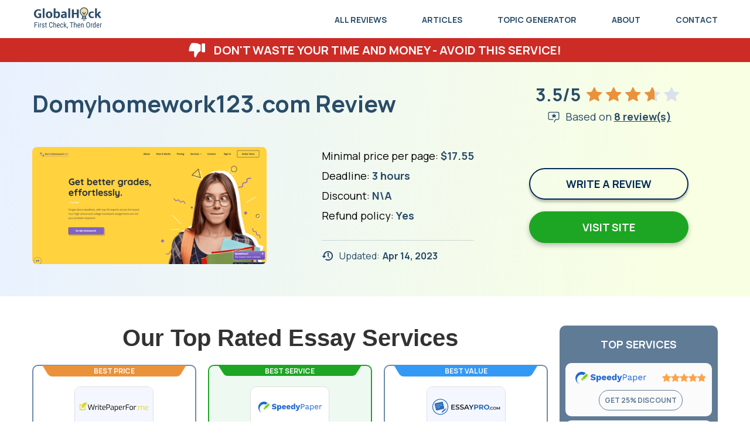

--- FILE ---
content_type: text/html; charset=UTF-8
request_url: https://globalhack.org/domyhomework123-com/
body_size: 10707
content:
<!DOCTYPE html>
<html lang="en">
<head>
    <meta charset="utf-8">
    <meta http-equiv="X-UA-Compatible" content="IE=edge">
    <meta name="viewport" content="width=device-width, initial-scale=1, user-scalable=no">
    <title>Domyhomework123.com Review ✪ Read 8 Reviews - 2026</title>
    <meta name="description" content="I got them to take the easiest of my online exams and wrote this DoMyHomework123 review to keep you from repeating my mistakes. Do not overpay for low grades!">
    <link rel="icon" href="/img/gh.ico">
    <link rel="shortcut icon" href="/img/gh.ico" type="image/x-icon">
    <meta name="msapplication-TileColor" content="#ffffff">
    <meta name="msapplication-config" content="/img/icons/browserconfig.xml">
    <meta name="theme-color" content="#ffffff">
    <meta name="google-site-verification" content="frfbYmJcQ5eCxXTnRy8fa2GEtthJ_tXgNguj1hz6b5k" />
    <link rel="alternate" href="https://globalhack.org/domyhomework123-com/" hreflang="en-us">
    <link rel="canonical" href="https://globalhack.org/domyhomework123-com/">
    <link rel="preconnect" href="https://fonts.googleapis.com">
    <link rel="preconnect" href="https://fonts.gstatic.com" crossorigin>
    <link href="https://fonts.googleapis.com/css2?family=Manrope:wght@200;400;700&display=swap" rel="stylesheet">
    <link rel="stylesheet" href="https://cdnjs.cloudflare.com/ajax/libs/font-awesome/4.7.0/css/font-awesome.min.css">
    <link rel="stylesheet" href="https://globalhack.org/css/style.css">
    <link rel="stylesheet" href="https://cdnjs.cloudflare.com/ajax/libs/toastr.js/latest/toastr.min.css">
        <!-- Google Tag Manager -->
    <script>(function(w,d,s,l,i){w[l]=w[l]||[];w[l].push({'gtm.start':
                new Date().getTime(),event:'gtm.js'});var f=d.getElementsByTagName(s)[0],
            j=d.createElement(s),dl=l!='dataLayer'?'&l='+l:'';j.async=true;j.src=
            'https://www.googletagmanager.com/gtm.js?id='+i+dl;f.parentNode.insertBefore(j,f);
        })(window,document,'script','dataLayer','GTM-5ND6J3X');</script>
    <!-- End Google Tag Manager -->
        </head>
<body>
<!-- Google Tag Manager (noscript) -->
<noscript><iframe src="https://www.googletagmanager.com/ns.html?id=GTM-5ND6J3X"
                  height="0" width="0" style="display:none;visibility:hidden"></iframe></noscript>
<!-- End Google Tag Manager (noscript) -->
<div class="wrapper">
    <header class="header">
        <div class="container">
            <div class="header__wrap"><a class="header__logo" href="/"><img src="https://globalhack.org/img/logo2x.jpg" alt=""></a>
                <nav>
                    <ul class="menu menu--desktop">
                        <li class="menu__item"><a class="menu__link" href="https://globalhack.org/all-reviews/">All reviews</a></li>
                        <li class="menu__item"><a class="menu__link" href="https://globalhack.org/articles/">Articles</a></li>
                        <li class="menu__item"><a class="menu__link" href="/topic-generator/">Topic Generator</a></li>
                        <li class="menu__item"><a class="menu__link" href="https://globalhack.org/about/">About</a></li>
                        <li class="menu__item"><a class="menu__link" href="https://globalhack.org/contact/">Contact</a></li>
                    </ul>
                </nav>
            </div>
        </div>
    </header>
    <div id="hamburger">
        <div></div>
    </div>
    <nav id="overlay">
        <ul class="menu menu--mobile">
            <li class="menu__item"><a class="menu__link" href="https://globalhack.org/all-reviews/">All reviews</a></li>
            <li class="menu__item"><a class="menu__link" href="https://globalhack.org/articles/">Articles</a></li>
            <li class="menu__item"><a class="menu__link" href="/topic-generator/">Topic Generator</a></li>
            <li class="menu__item"><a class="menu__link" href="https://globalhack.org/about/">About</a></li>
            <li class="menu__item"><a class="menu__link" href="https://globalhack.org/contact/">Contact</a></li>
        </ul>
    </nav>
    <main class="main">
    <section class="new-intro">
                                    <div class="new-intro__badge new-intro__badge--dislike">
                    <div class="container">
                        <svg aria-hidden="true">
                            <use xlink:href="../img/svg/symbol/sprite.svg#svg-dislike"></use>
                        </svg>
                        Don't Waste Your Time and Money - Avoid This Service!
                    </div>
                </div>
                            <div class="new-intro__inner">
            <div class="container">
                <div class="new-intro__head">
                    <h1>Domyhomework123.com Review</h1>
                    <div class="new-intro__head-info">
                        <div class="rating">
                            <div class="rating__value">3.5/5</div>
                                                        <div class="star-rating">
                                <span style="width:70%"></span>
                            </div>
                        </div>
                        <div class="new-intro__reviews">
                            <svg aria-hidden="true">
                                <use xlink:href="../img/svg/symbol/sprite.svg#icon-comment"></use>
                            </svg>
                            <span>Based on <b>
                                                                    <a class="js-scroll-to" href="#section-comment">8 review(s)</a>
                                                            </b></span>
                        </div>
                    </div>
                </div>
                <div class="new-intro__main">
                    <figure class="new-intro__img">
                        <picture>
                            <img src="https://cdn.static.express/storage/globalhack/ViF2gnfxZKvTpwfistZk2Qtrw6NqG0jUyAz5o1Kw.png" alt="Domyhomework123.com">
                        </picture>
                    </figure>
                    <div class="new-intro__main-inner">
                        <ul class="new-intro__list">
                                                            <li>
                                    Minimal price per page: <b>$17.55</b>
                                </li>
                                                                                        <li>
                                    Deadline: <b>3 hours</b>
                                </li>
                                                                                        <li>
                                    Discount: <b>N\A</b>
                                </li>
                                                        <li>
                                Refund policy: <b>Yes</b>
                            </li>
                        </ul>
                        <div class="new-intro__updated">
                            <svg aria-hidden="true">
                                <use xlink:href="../img/svg/symbol/sprite.svg#icon-refresh"></use>
                            </svg>
                            Updated: <b>Apr 14, 2023</b>
                        </div>
                    </div>
                    <div class="new-intro__btns">
                        <a class="btn btn--gray-trsp js-scroll-to" href="#section-form">Write a review</a>
                        <a class="btn btn--green" href="/go-to/domyhomework123-com/" target="_blank" rel="nofollow noopener noreferrer">Visit site</a>
                    </div>
                </div>
            </div>
        </div>
    </section>
    <div class="section-review section-review--services">
        <div class="container" id="js-container">
            <div class="wrap">
                <div class="section-review__top">
                    <section class="top-services">
    <h2 class="top-services__title">Our Top Rated Essay Services</h2>
    <div class="top-services__inner">
                    <div class="top-services__card top-services__card--best-service">
                                    <p class="top-services__badge">Best service</p>
                                <a class="top-services__link" id="bestLogo1" href="/go-to/speedypaper-com/" target="_blank" rel="nofollow noopener noreferrer">
                    <img class="top-services__img service-image" src="/img/top-services/top-services-sp.svg" alt="" width="135" height="70" loading="lazy">
                </a>
                <div class="top-services__card-info">
                    <h3 class="top-services__name">SpeedyPaper</h3>
                    <div class="top-services__rating">
                        <div class="star-rating"><span style="width: 98%"></span></div>
                        <p class="top-services__rating-text">4.9/5.0</p>
                    </div>
                </div>
                <div class="top-services__btns">
                    <a class="top-services__btn btn btn--green" id="bestButton1" href="/go-to/speedypaper-com/" target="_blank" rel="nofollow noopener noreferrer">Get 25% discount</a>
                    <a class="top-services__btn btn btn--gray-trsp" href="https://globalhack.org/speedypaper-com/" target="_blank" rel="nofollow noopener noreferrer">Read review</a>
                </div>
            </div>
                    <div class="top-services__card top-services__card--best-price">
                                    <p class="top-services__badge">Best price</p>
                                <a class="top-services__link" id="bestLogo2" href="/go-to/writepaperfor-me/" target="_blank" rel="nofollow noopener noreferrer">
                    <img class="top-services__img service-image" src="/img/top-services/top-services-wpf.svg" alt="" width="135" height="70" loading="lazy">
                </a>
                <div class="top-services__card-info">
                    <h3 class="top-services__name">Writepaperfor.me</h3>
                    <div class="top-services__rating">
                        <div class="star-rating"><span style="width: 96%"></span></div>
                        <p class="top-services__rating-text">4.8/5.0</p>
                    </div>
                </div>
                <div class="top-services__btns">
                    <a class="top-services__btn btn btn--green" id="bestButton2" href="/go-to/writepaperfor-me/" target="_blank" rel="nofollow noopener noreferrer">Get 7% discount</a>
                    <a class="top-services__btn btn btn--gray-trsp" href="https://globalhack.org/writepaperfor-me/" target="_blank" rel="nofollow noopener noreferrer">Read review</a>
                </div>
            </div>
                    <div class="top-services__card top-services__card--best-value">
                                    <p class="top-services__badge">Best value</p>
                                <a class="top-services__link" id="bestLogo3" href="/go-to/essaypro-com/" target="_blank" rel="nofollow noopener noreferrer">
                    <img class="top-services__img service-image" src="/img/top-services/top-services-ep.svg" alt="" width="135" height="70" loading="lazy">
                </a>
                <div class="top-services__card-info">
                    <h3 class="top-services__name">Essaypro</h3>
                    <div class="top-services__rating">
                        <div class="star-rating"><span style="width: 94%"></span></div>
                        <p class="top-services__rating-text">4.7/5.0</p>
                    </div>
                </div>
                <div class="top-services__btns">
                    <a class="top-services__btn btn btn--green" id="bestButton3" href="/go-to/essaypro-com/" target="_blank" rel="nofollow noopener noreferrer">VISIT SITE</a>
                    <a class="top-services__btn btn btn--gray-trsp" href="https://globalhack.org/essaypro-com/" target="_blank" rel="nofollow noopener noreferrer">Read review</a>
                </div>
            </div>
            </div>
</section>
                    <section class="table-of-content">
    <button class="table-of-content__toggle" type="button">
        Table of Content
        <span class="table-of-content__icons" aria-hidden="true">
            <span class="table-of-content__ison-lines"><span></span></span>
            <span class="table-of-content__ison-arrows"></span>
        </span>
    </button>
    <div class="table-of-content__wrapper"></div>
</section>
                    <div class="top-review-block"></div>

                    <div class="section__text">
                        <h2>Company Overview</h2>
                        <p><p>I admit I&rsquo;m stingy. Still, I&rsquo;m willing to splurge on what matters to me, like electronics, coffee beans, or quality academic help to keep my GPA above 3.0. So when I saw the DoMyHomework123 prices, I was willing to pay to get good results. Unfortunately, for all its above-average reputation, the service tries to bite off more than it can chew. As you&rsquo;ll learn from my Domyhomework123.com review, they should have focused on writing essays instead of stretching their experts thin and charging exorbitant sums for subpar performance. I&rsquo;ve resorted to using fancy vocabulary; that&rsquo;s how furious I am with this service! Read on to find out what they did to deserve my wrath.</p></p>
                    </div>
                                        <div class="boxes">
                        <div class="box">
                            <div class="box__heading">Pros</div>
                            <div class="box__content">
                                <div class="box-list">
                                                                        <div class="box-list__item">
                                        <svg class="svg-sprite-icon icon-circle-check">
                                            <use xlink:href="https://globalhack.org/img/svg/symbol/sprite.svg#circle-check" />
                                        </svg>
                                        Helpful support agents are not pushy and don’t resort to stock responses;
                                    </div>
                                                                        <div class="box-list__item">
                                        <svg class="svg-sprite-icon icon-circle-check">
                                            <use xlink:href="https://globalhack.org/img/svg/symbol/sprite.svg#circle-check" />
                                        </svg>
                                        Lots of Domyhomework123.com reviews, though not all of them good;
                                    </div>
                                                                    </div>
                            </div>
                        </div>

                        <div class="box box--red">
                            <div class="box__heading">Cons</div>
                            <div class="box__content">
                                <div class="box-list">
                                                                        <div class="box-list__item">
                                        <svg class="svg-sprite-icon icon-circle-close">
                                            <use xlink:href="https://globalhack.org/img/svg/symbol/sprite.svg#circle-close" />
                                        </svg>
                                        Drawn-out order process and unclear pricing;
                                    </div>
                                                                        <div class="box-list__item">
                                        <svg class="svg-sprite-icon icon-circle-close">
                                            <use xlink:href="https://globalhack.org/img/svg/symbol/sprite.svg#circle-close" />
                                        </svg>
                                        Writing prices start at $17.55, and online class rates are exorbitant;
                                    </div>
                                                                        <div class="box-list__item">
                                        <svg class="svg-sprite-icon icon-circle-close">
                                            <use xlink:href="https://globalhack.org/img/svg/symbol/sprite.svg#circle-close" />
                                        </svg>
                                        Online classes are not the company’s specialty, and the results are underwhelming;
                                    </div>
                                                                    </div>
                            </div>
                        </div>
                    </div>
                                    </div>
                <div class="section-review__content">
                    <div class="section__text js-table-of-content">
                        <h2>Prices and Discounts</h2>
<p>The pricing page lists rates between $17.55 and $33.38 per page, but these numbers seem arbitrary, and they didn&rsquo;t help me because I needed a different kind of help. Besides, the website relies on a bidding process, so you can receive several offers and choose the one that fits your budget. Online classes and exams are even trickier, and it took me a while to get a quote. In the end, I paid around $200 for an online exam.&nbsp;</p>
<p style="text-align: center;"><img src="https://live.staticflickr.com/65535/52178105782_a89c7f3cfa_z.jpg" width="639" height="284" alt="The cost of a paper on Domyhomework123.com depends on the assignment type, deadline, and academic level." /></p>
<p>I did not get a Domyhomework123.com promo code as a first-time client, but there&rsquo;s a loyalty program that promises 5% to15% discounts after you spend $750 to $3,000. It won&rsquo;t take long, considering the inflated rates.</p>
<h2>Services Quality</h2>
<p>As I&rsquo;ve mentioned, DoMyHomework123 makes getting online class and exam help unnecessarily difficult. I couldn&rsquo;t just fill in the form, get an offer, and be done. Instead, I had to spend the whole day going over every tiny aspect of the exam with the support agent, even after I&rsquo;d already shared my login credentials. Ultimately, they found an expert to take over; otherwise, it would have been a complete waste of my time.&nbsp;</p>
<p>My online exam was a mix of multiple-choice and open-ended questions on World Lit, and it constituted 45% of the class grade. The expert I hired barely got me over 80, while I expected to get 90+. While they dealt with multiple-choice questions without many mistakes, the answers to open-ended questions were all over the place. In some cases, the writer ignored the question and wrote something completely unrelated. And some answers were too short to satisfy my professor. Either the expert did not know the correct answer, or they were in a hurry to be done.</p>
<p>The bottom line is that I got a passing grade, but I don&rsquo;t think it was worth $200.&nbsp;</p>
<h2>Online Reputation&nbsp;</h2>
<h3>SiteJabber</h3>
<p>Only six out of 104 reviews about this company were negative, so its 4.79-star rating seemed promising. And a response from a company representative followed every post, which told me they cared about their online reputation. Still, most reviews were by people with a single post to their names, which is always suspicious to me.&nbsp;</p>
<h3>Trustpilot</h3>
<p>I did not read all 90 Domyhomework123.com Trustpilot reviews, but I skimmed a fair share. Most seem positive, though some look too awkward to be genuine. One negative review stood out to me because CassK complained about plagiarism and her instructions not being followed. The company representative offered her a revision for the paper that had already been turned in, which seemed weird to me.</p>
<p style="text-align: center;"><img src="https://live.staticflickr.com/65535/52178105767_41afc563bf_z.jpg" width="640" height="492" alt="Like every writing service, Domyhomework123.com have both positive and negative reviews." /></p>
<h3>Reddit</h3>
<p>Unfortunately, most positive and negative Domyhomework123.com Reddit reviews are doctored. It&rsquo;s easy to tell them from real posts by links to the company website or its competitors and the use of keywords for search engines. The single thread with a real discussion of the service wasn&rsquo;t all that complimentary of the service or its name.</p>
<h3>Other Review Websites&nbsp;</h3>
<p>I found three other detailed reviews online, but only one of them was positive. The authors of Ihatewritingessays seemed to like this service, though the review does not go into details about the writing quality. ScamFighter and SimpleGrad share my feelings about DoMyHomework123 and recommend avoiding it.</p>
<h3>Social Media Activity&nbsp;</h3>
<p><strong>Facebook</strong></p>
<p>I was hoping to find more real reviews on the Facebook page, but DoMyHomework123 doesn&rsquo;t have one.&nbsp;</p>
<p><strong>Twitter</strong></p>
<p>There&rsquo;s nothing on Twitter either. It seems that the team&rsquo;s efforts only extend as far as feedback aggregators.</p>
<p><strong>Youtube</strong></p>
<p>There&rsquo;s no YouTube channel, and I couldn&rsquo;t find any video reviews. At least, the company is consistent in its refusal to get on social media.</p>
<h2>Customer Support</h2>
<p>Live chat support worked well enough. I got a response within a minute, and it was not a stock answer. But as the company does not specialize in online classes, they had lots of questions for me, which was very annoying. There was also a direct link to the support team through the order dashboard, though it wasn&rsquo;t the most intuitive or comfortable experience.</p>
<p style="text-align: center;"><img src="https://live.staticflickr.com/65535/52179133696_95c4a4dbbe_o.png" width="326" height="161" alt="You can contact the customer support managers on Domyhomework123.com via online chat." /></p>
<p>I&rsquo;m not sure it&rsquo;s up to the support team, but I noticed that all DoMyHomework123 reviews on Trustpilot and SiteJabber had company responses. While I don&rsquo;t think every positive post calls for a thank-you note, the company&rsquo;s willingness to respond to negative posts was impressive.</p>
<h2>Guarantees</h2>
<p>You know I&rsquo;d never post a DoMyHomework 123 review without first taking a close look at the fine print. Here&rsquo;s what you need to know:</p>
<p>Unlike services specializing in online classes, this site does not offer a grade guarantee, so getting a low grade is a risk, and getting your money back is unlikely. According to the User Agreement, based on your complaints, you may get 10% to 100% of your money back if you can prove formatting faux-pas, grammar mistakes, plagiarism, or unfulfilled requirements. Obviously, most of these conditions do not apply to online classes or tests, so there&rsquo;s little chance for a refund unless you&rsquo;re extremely convincing and have the patience to argue your case. If that&rsquo;s the case, you have 60 days to request a refund.</p>
<p style="text-align: center;"><img src="https://live.staticflickr.com/65535/52179382394_b3f06afa9c_z.jpg" width="640" height="217" alt="On Domyhomework123.com, you can have your money back if you can prove formatting faux-pas, grammar mistakes, plagiarism, or unfulfilled requirements." /></p>
<p>FYI, I haven&rsquo;t seen a single DoMyHomework123 review claiming a successful refund negotiation.</p>
<h2>Conclusion</h2>
<p>After spending $200 on a disappointing grade, I know why I couldn&rsquo;t find a single positive Domyhomework123.com review for online exams or classes. While the company may offer passable writing help and class support, the prices are too high for the quality you get. I can get the same results for half the price elsewhere, along with a partial refund for a low grade, so there&rsquo;s nothing that could convince me to use DoMyHomework123 again.</p>
                    </div>
                    <section class="top-services">
    <h2 class="top-services__title">Our Top Rated Essay Services</h2>
    <div class="top-services__inner">
                    <div class="top-services__card top-services__card--best-service">
                                    <p class="top-services__badge">Best service</p>
                                <a class="top-services__link" id="bestLogo1" href="/go-to/speedypaper-com/" target="_blank" rel="nofollow noopener noreferrer">
                    <img class="top-services__img service-image" src="/img/top-services/top-services-sp.svg" alt="" width="135" height="70" loading="lazy">
                </a>
                <div class="top-services__card-info">
                    <h3 class="top-services__name">SpeedyPaper</h3>
                    <div class="top-services__rating">
                        <div class="star-rating"><span style="width: 98%"></span></div>
                        <p class="top-services__rating-text">4.9/5.0</p>
                    </div>
                </div>
                <div class="top-services__btns">
                    <a class="top-services__btn btn btn--green" id="bestButton1" href="/go-to/speedypaper-com/" target="_blank" rel="nofollow noopener noreferrer">Get 25% discount</a>
                    <a class="top-services__btn btn btn--gray-trsp" href="https://globalhack.org/speedypaper-com/" target="_blank" rel="nofollow noopener noreferrer">Read review</a>
                </div>
            </div>
                    <div class="top-services__card top-services__card--best-price">
                                    <p class="top-services__badge">Best price</p>
                                <a class="top-services__link" id="bestLogo2" href="/go-to/writepaperfor-me/" target="_blank" rel="nofollow noopener noreferrer">
                    <img class="top-services__img service-image" src="/img/top-services/top-services-wpf.svg" alt="" width="135" height="70" loading="lazy">
                </a>
                <div class="top-services__card-info">
                    <h3 class="top-services__name">Writepaperfor.me</h3>
                    <div class="top-services__rating">
                        <div class="star-rating"><span style="width: 96%"></span></div>
                        <p class="top-services__rating-text">4.8/5.0</p>
                    </div>
                </div>
                <div class="top-services__btns">
                    <a class="top-services__btn btn btn--green" id="bestButton2" href="/go-to/writepaperfor-me/" target="_blank" rel="nofollow noopener noreferrer">Get 7% discount</a>
                    <a class="top-services__btn btn btn--gray-trsp" href="https://globalhack.org/writepaperfor-me/" target="_blank" rel="nofollow noopener noreferrer">Read review</a>
                </div>
            </div>
                    <div class="top-services__card top-services__card--best-value">
                                    <p class="top-services__badge">Best value</p>
                                <a class="top-services__link" id="bestLogo3" href="/go-to/essaypro-com/" target="_blank" rel="nofollow noopener noreferrer">
                    <img class="top-services__img service-image" src="/img/top-services/top-services-ep.svg" alt="" width="135" height="70" loading="lazy">
                </a>
                <div class="top-services__card-info">
                    <h3 class="top-services__name">Essaypro</h3>
                    <div class="top-services__rating">
                        <div class="star-rating"><span style="width: 94%"></span></div>
                        <p class="top-services__rating-text">4.7/5.0</p>
                    </div>
                </div>
                <div class="top-services__btns">
                    <a class="top-services__btn btn btn--green" id="bestButton3" href="/go-to/essaypro-com/" target="_blank" rel="nofollow noopener noreferrer">VISIT SITE</a>
                    <a class="top-services__btn btn btn--gray-trsp" href="https://globalhack.org/essaypro-com/" target="_blank" rel="nofollow noopener noreferrer">Read review</a>
                </div>
            </div>
            </div>
</section>
                                        <div class="section-faq-block">
                        <div class="bottom-review-block"></div>
                        <section class="section">
                            <div class="section__heading">
                                <h2>Frequently Asked Questions</h2>
                            </div>
                            <div class="section__subheading">You ask, I answer</div>
                            <table class="faq-table faq-table--no-img">
                                <tbody class="faq-table__body">
                                                            <tr class="faq-table__row">
                                    <td class="faq-table__cell">Is Domyhomework123.com legit?</td>
                                    <td class="faq-table__cell">
                                        According to the User Agreement, the website belongs to Webdolphin LTD, a UK-based company that owns several essay mills. The company has been around for a few years and has a mixed reputation.
                                    </td>
                                </tr>
                                                            <tr class="faq-table__row">
                                    <td class="faq-table__cell">Is Domyhomework123 reliable?</td>
                                    <td class="faq-table__cell">
                                        While the refund policy is pretty straightforward, there is no grade guarantee. So the best you can hope for is a partial or full refund if you’re tenacious enough to convince the managers you deserve it.
                                    </td>
                                </tr>
                                                            <tr class="faq-table__row">
                                    <td class="faq-table__cell">Is Domyhomework123.com a scam?</td>
                                    <td class="faq-table__cell">
                                        No, it’s a more-or-less credible online business, though, considering the quality of their services, the prices seem inflated.
                                    </td>
                                </tr>
                                                            <tr class="faq-table__row">
                                    <td class="faq-table__cell">Is Domyhomework123.com cheating?</td>
                                    <td class="faq-table__cell">
                                        More like lying by omission. They offer to take any assignment off your hands, but they do not have qualified experts to cover online courses, tests, or exams, even for the most common classes.
                                    </td>
                                </tr>
                                                            </tbody>
                            </table>
                            <script type="application/ld+json">
                                    {
                                        "@context": "https://schema.org",
                                        "@type": "FAQPage",
                                        "mainEntity": [

                                                                            {

                                "@type": "Question",
                                "name": "Is Domyhomework123.com legit?",
                                "acceptedAnswer": {
                                    "@type": "Answer",
                                    "text": "According to the User Agreement, the website belongs to Webdolphin LTD, a UK-based company that owns several essay mills. The company has been around for a few years and has a mixed reputation."
                                }
                                                                    },
                                                                                                    {

                                "@type": "Question",
                                "name": "Is Domyhomework123 reliable?",
                                "acceptedAnswer": {
                                    "@type": "Answer",
                                    "text": "While the refund policy is pretty straightforward, there is no grade guarantee. So the best you can hope for is a partial or full refund if you’re tenacious enough to convince the managers you deserve it."
                                }
                                                                    },
                                                                                                    {

                                "@type": "Question",
                                "name": "Is Domyhomework123.com a scam?",
                                "acceptedAnswer": {
                                    "@type": "Answer",
                                    "text": "No, it’s a more-or-less credible online business, though, considering the quality of their services, the prices seem inflated."
                                }
                                                                    },
                                                                                                    {

                                "@type": "Question",
                                "name": "Is Domyhomework123.com cheating?",
                                "acceptedAnswer": {
                                    "@type": "Answer",
                                    "text": "More like lying by omission. They offer to take any assignment off your hands, but they do not have qualified experts to cover online courses, tests, or exams, even for the most common classes."
                                }
                                                            }
                                                                                        ]
                            }
                            </script>
                        </section>
                    </div>

                                        <section class="section-form" id="section-form">
    <div class="section__heading">
        <h2>Write a review</h2>
    </div>
    <div class="section__subheading">Your email address will not be published. Required fields are marked *</div>
    <form class="form form--review" method="post" action="https://globalhack.org/dqpkkbdoosenowk/create/comment/domyhomework123-com">
        <input type="hidden" name="_token" value="FbXsQn7L3pALDeKAsqLW4AKTsSZtwrb6LVSJtajQ">        <input type="hidden" name="_method" value="POST">        <div class="form__group form__group--name">
            <label class="form__label" for="name">Your Name*</label>
            <input class="form__input" type="text" name="name" value="" required>
        </div>
        <div class="form__group form__group--email">
            <label class="form__label" for="name">Email*</label>
            <input class="form__input" type="text" name="email" value="" required>
        </div>
        <div class="form-item">
            <input name="url" type="hidden" value="https://globalhack.org/domyhomework123-com">
        </div>
        <div class="form__group form__group--comment">
            <label class="form__label" for="name">Your comment*</label>
            <textarea class="form__message" name="body" type="text" required></textarea>
        </div>
        <div class="form-item">
            <input name="url" type="hidden" value="https://globalhack.org/domyhomework123-com/">
        </div>

        <div class="form__group form__group--rating">
            <label class="form__label_rating" for="name">Rating: </label>

            <fieldset class="rating_field" name="rating_stars">
                <input type="radio" id="rating10" name="rating" value="5" onclick="setStarRating(5)" /><label
                    for="rating10" title="5 stars"></label>
                <input type="radio" id="rating9" name="rating" value="4.5" onclick="setStarRating(4.5)" /><label
                    class="half" for="rating9" title="4 1/2 stars"></label>
                <input type="radio" id="rating8" name="rating" value="4" onclick="setStarRating(4)" /><label
                    for="rating8" title="4 stars"></label>
                <input type="radio" id="rating7" name="rating" value="3.5" onclick="setStarRating(3.5)" /><label
                    class="half" for="rating7" title="3 1/2 stars"></label>
                <input type="radio" id="rating6" name="rating" value="3" onclick="setStarRating(3)" /><label
                    for="rating6" title="3 stars"></label>
                <input type="radio" id="rating5" name="rating" value="2.5" onclick="setStarRating(2.5)" /><label
                    class="half" for="rating5" title="2 1/2 stars"></label>
                <input type="radio" id="rating4" name="rating" value="2" onclick="setStarRating(2)" /><label
                    for="rating4" title="2 stars"></label>
                <input type="radio" id="rating3" name="rating" value="1.5" onclick="setStarRating(1.5)"/><label
                    class="half" for="rating3" title="1 1/2 stars"></label>
                <input type="radio" id="rating2" name="rating" value="1" onclick="setStarRating(1)" checked /><label
                    for="rating2" title="1 star"></label>
            </fieldset>
            <div id="rating_value" value="1"> 1/5 </div>
        </div><br>
        <div class="form--review form__group--captcha">
        <div class="g-recaptcha" data-sitekey="6LfR8wYjAAAAAHvhYkYtPZCApxiY0qjJU38YtTJ4"></div>
        </div>
        <button class="btn btn--trsp-bordered form__button" type="submit">Submit</button>

    </form>

</section>
<script>
function setStarRating(starValue) {
    let ratingValue = document.getElementById('rating_value');
    ratingValue.innerHTML = starValue + '/5';

}

</script>
                                            <section class="section-comment" id="section-comment">
    <div class="container">
        <section class="section section-reviews">
            <div class="section__heading">
                <h2>Comments</h2>
            </div>
                                    <div class="reviews">
                <div class="review">
                    <div class="review__content">
                        <div class="review__rating">
                                                        <div class="star-rating"><span style="width:20%"></span></div>
                            <div class="rating__value">1/5</div>
                        </div>

                        <div class="review__wrap">
                            <div class="review__text ShowContent">
                                <p>They lied about their writers being experts and the paper I got was full of errors. Not only that, but the sources they used weren&#039;t even reliable.</p>
                            </div>
                            <div class="review__bottom">
                                <div class="review__bottom-wrap">
                                    <div class="review__author">by George S</div>
                                    <div class="review__date">Mar 26, 2023</div>
                                </div><a href="javascript:void(0);" class="review__link">read more</a>
                            </div>
                        </div>

                    </div>

                </div>

            </div>
                        <div class="reviews">
                <div class="review">
                    <div class="review__content">
                        <div class="review__rating">
                                                        <div class="star-rating"><span style="width:20%"></span></div>
                            <div class="rating__value">1/5</div>
                        </div>

                        <div class="review__wrap">
                            <div class="review__text ShowContent">
                                <p>DoMyHomework123 is a nightmare! They promised me an A+ grade, but what I got was a total disaster.</p>
                            </div>
                            <div class="review__bottom">
                                <div class="review__bottom-wrap">
                                    <div class="review__author">by Pansy S</div>
                                    <div class="review__date">Mar 24, 2023</div>
                                </div><a href="javascript:void(0);" class="review__link">read more</a>
                            </div>
                        </div>

                    </div>

                </div>

            </div>
                        <div class="reviews">
                <div class="review">
                    <div class="review__content">
                        <div class="review__rating">
                                                        <div class="star-rating"><span style="width:20%"></span></div>
                            <div class="rating__value">1/5</div>
                        </div>

                        <div class="review__wrap">
                            <div class="review__text ShowContent">
                                <p>I wouldn&#039;t recommend Domyhomework123.com to anyone. They don&#039;t keep their promises and their writers are not qualified enough to do the job</p>
                            </div>
                            <div class="review__bottom">
                                <div class="review__bottom-wrap">
                                    <div class="review__author">by Carol E</div>
                                    <div class="review__date">Mar 15, 2023</div>
                                </div><a href="javascript:void(0);" class="review__link">read more</a>
                            </div>
                        </div>

                    </div>

                </div>

            </div>
                        <div class="reviews">
                <div class="review">
                    <div class="review__content">
                        <div class="review__rating">
                                                        <div class="star-rating"><span style="width:20%"></span></div>
                            <div class="rating__value">1/5</div>
                        </div>

                        <div class="review__wrap">
                            <div class="review__text ShowContent">
                                <p>I had the worst experience ever with Domyhomework123.com. My paper was full of mistakes and I was charged way too much for it</p>
                            </div>
                            <div class="review__bottom">
                                <div class="review__bottom-wrap">
                                    <div class="review__author">by Thomas B</div>
                                    <div class="review__date">Mar 11, 2023</div>
                                </div><a href="javascript:void(0);" class="review__link">read more</a>
                            </div>
                        </div>

                    </div>

                </div>

            </div>
                        <div class="reviews">
                <div class="review">
                    <div class="review__content">
                        <div class="review__rating">
                                                        <div class="star-rating"><span style="width:60%"></span></div>
                            <div class="rating__value">3/5</div>
                        </div>

                        <div class="review__wrap">
                            <div class="review__text ShowContent">
                                <p>They might have a good writers but the price is definitely not for students on a budget</p>
                            </div>
                            <div class="review__bottom">
                                <div class="review__bottom-wrap">
                                    <div class="review__author">by Pauline</div>
                                    <div class="review__date">Sep 30, 2022</div>
                                </div><a href="javascript:void(0);" class="review__link">read more</a>
                            </div>
                        </div>

                    </div>

                </div>

            </div>
                        <div class="reviews">
                <div class="review">
                    <div class="review__content">
                        <div class="review__rating">
                                                        <div class="star-rating"><span style="width:60%"></span></div>
                            <div class="rating__value">3/5</div>
                        </div>

                        <div class="review__wrap">
                            <div class="review__text ShowContent">
                                <p>I was impressed when I see that company does not hide the negative reviews</p>
                            </div>
                            <div class="review__bottom">
                                <div class="review__bottom-wrap">
                                    <div class="review__author">by Nate</div>
                                    <div class="review__date">Aug 8, 2022</div>
                                </div><a href="javascript:void(0);" class="review__link">read more</a>
                            </div>
                        </div>

                    </div>

                </div>

            </div>
                        <div class="reviews">
                <div class="review">
                    <div class="review__content">
                        <div class="review__rating">
                                                        <div class="star-rating"><span style="width:20%"></span></div>
                            <div class="rating__value">1/5</div>
                        </div>

                        <div class="review__wrap">
                            <div class="review__text ShowContent">
                                <p>This is not a quality service. The customer service is terrible, they don&#039;t get back to you in a timely manner, and the prices are exorbitant.</p>
                            </div>
                            <div class="review__bottom">
                                <div class="review__bottom-wrap">
                                    <div class="review__author">by Rose.Mary</div>
                                    <div class="review__date">Jul 20, 2022</div>
                                </div><a href="javascript:void(0);" class="review__link">read more</a>
                            </div>
                        </div>

                    </div>

                </div>

            </div>
                    </section>
    </div>
            <div class="load_more ShowContent">
            <span><a href="javascript:void(0);" class='load-btn'>Load More</a></span>
        </div>
    </section>
<script type="application/ld+json">
{
	"@context": "http://schema.org",
	"@type": "Organization",
	"@id": "https://globalhack.org/domyhomework123-com/",
	"name": "Domyhomework123.com",
	"url": "https://domyhomework123.com/",
	"image": {
		"@type": "ImageObject",
		"url": "https://cdn.static.express/storage/globalhack/ViF2gnfxZKvTpwfistZk2Qtrw6NqG0jUyAz5o1Kw.png",
		"width": 580,
		"height": 296
	},
	"aggregateRating": {
		"@type": "AggregateRating",
		"worstRating": "1",
		"bestRating" : "5",
		"ratingValue": "3.5",
		"reviewCount": "8"
	}
		,
		"review": [
				{
			"@type": "Review",
			"itemReviewed": {
				"@type": "Organization",
				"image" : "https://cdn.static.express/storage/globalhack/ViF2gnfxZKvTpwfistZk2Qtrw6NqG0jUyAz5o1Kw.png",
				"name": "Domyhomework123.com"
			},
		    "author": {
				"@type": "Person",
				"name": "Davy Jones"
		    },
		    "reviewRating": {
				"@type": "Rating",
				"ratingValue": "3.5"
		    },
		    "publisher": {
				"@type": "Organization",
				"name": "Globalhack",
				"sameAs": "https://globalhack.org"
		    },
		    "datePublished" : "Apr 14, 2023",
		    "reviewBody" : "I admit I&amp;rsquo;m stingy. Still, I&amp;rsquo;m willing to splurge on what matters to me, like electronics, coffee beans, or quality academic help to keep my GPA above 3.0. So when I saw the DoMyHomework123 prices, I was willing to pay to get good results. Unfortunately, for all its above-average reputation, the service tries to bite off more than it can chew. As you&amp;rsquo;ll learn from my Domyhomework123.com review, they should have focused on writing essays instead of stretching their experts thin and charging exorbitant sums for subpar performance. I&amp;rsquo;ve resorted to using fancy vocabulary; that&amp;rsquo;s how furious I am with this service! Read on to find out what they did to deserve my wrath."
		},
										{
			"@type": "Review",
			"itemReviewed": {
				"@type": "Organization",
				"image" : "https://cdn.static.express/storage/globalhack/ViF2gnfxZKvTpwfistZk2Qtrw6NqG0jUyAz5o1Kw.png",
				"name": "Domyhomework123.com"
			},
		    "author": {
				"@type": "Person",
				"name": "George S"
		    },
		    "reviewRating": {
				"@type": "Rating",
				"ratingValue": "1"
		    },
		    "publisher": {
				"@type": "Organization",
				"name": "Globalhack",
				"sameAs": "https://globalhack.org"
		    },
		    "datePublished" : "Mar 26, 2023",
		    "reviewBody" : "They lied about their writers being experts and the paper I got was full of errors. Not only that, but the sources they used weren&#039;t even reliable."
		            },
					{
			"@type": "Review",
			"itemReviewed": {
				"@type": "Organization",
				"image" : "https://cdn.static.express/storage/globalhack/ViF2gnfxZKvTpwfistZk2Qtrw6NqG0jUyAz5o1Kw.png",
				"name": "Domyhomework123.com"
			},
		    "author": {
				"@type": "Person",
				"name": "Pansy S"
		    },
		    "reviewRating": {
				"@type": "Rating",
				"ratingValue": "1"
		    },
		    "publisher": {
				"@type": "Organization",
				"name": "Globalhack",
				"sameAs": "https://globalhack.org"
		    },
		    "datePublished" : "Mar 24, 2023",
		    "reviewBody" : "DoMyHomework123 is a nightmare! They promised me an A+ grade, but what I got was a total disaster."
		            },
					{
			"@type": "Review",
			"itemReviewed": {
				"@type": "Organization",
				"image" : "https://cdn.static.express/storage/globalhack/ViF2gnfxZKvTpwfistZk2Qtrw6NqG0jUyAz5o1Kw.png",
				"name": "Domyhomework123.com"
			},
		    "author": {
				"@type": "Person",
				"name": "Carol E"
		    },
		    "reviewRating": {
				"@type": "Rating",
				"ratingValue": "1"
		    },
		    "publisher": {
				"@type": "Organization",
				"name": "Globalhack",
				"sameAs": "https://globalhack.org"
		    },
		    "datePublished" : "Mar 15, 2023",
		    "reviewBody" : "I wouldn&#039;t recommend Domyhomework123.com to anyone. They don&#039;t keep their promises and their writers are not qualified enough to do the job"
		            },
					{
			"@type": "Review",
			"itemReviewed": {
				"@type": "Organization",
				"image" : "https://cdn.static.express/storage/globalhack/ViF2gnfxZKvTpwfistZk2Qtrw6NqG0jUyAz5o1Kw.png",
				"name": "Domyhomework123.com"
			},
		    "author": {
				"@type": "Person",
				"name": "Thomas B"
		    },
		    "reviewRating": {
				"@type": "Rating",
				"ratingValue": "1"
		    },
		    "publisher": {
				"@type": "Organization",
				"name": "Globalhack",
				"sameAs": "https://globalhack.org"
		    },
		    "datePublished" : "Mar 11, 2023",
		    "reviewBody" : "I had the worst experience ever with Domyhomework123.com. My paper was full of mistakes and I was charged way too much for it"
		            },
					{
			"@type": "Review",
			"itemReviewed": {
				"@type": "Organization",
				"image" : "https://cdn.static.express/storage/globalhack/ViF2gnfxZKvTpwfistZk2Qtrw6NqG0jUyAz5o1Kw.png",
				"name": "Domyhomework123.com"
			},
		    "author": {
				"@type": "Person",
				"name": "Pauline"
		    },
		    "reviewRating": {
				"@type": "Rating",
				"ratingValue": "3"
		    },
		    "publisher": {
				"@type": "Organization",
				"name": "Globalhack",
				"sameAs": "https://globalhack.org"
		    },
		    "datePublished" : "Sep 30, 2022",
		    "reviewBody" : "They might have a good writers but the price is definitely not for students on a budget"
		            },
					{
			"@type": "Review",
			"itemReviewed": {
				"@type": "Organization",
				"image" : "https://cdn.static.express/storage/globalhack/ViF2gnfxZKvTpwfistZk2Qtrw6NqG0jUyAz5o1Kw.png",
				"name": "Domyhomework123.com"
			},
		    "author": {
				"@type": "Person",
				"name": "Nate"
		    },
		    "reviewRating": {
				"@type": "Rating",
				"ratingValue": "3"
		    },
		    "publisher": {
				"@type": "Organization",
				"name": "Globalhack",
				"sameAs": "https://globalhack.org"
		    },
		    "datePublished" : "Aug 8, 2022",
		    "reviewBody" : "I was impressed when I see that company does not hide the negative reviews"
		            },
					{
			"@type": "Review",
			"itemReviewed": {
				"@type": "Organization",
				"image" : "https://cdn.static.express/storage/globalhack/ViF2gnfxZKvTpwfistZk2Qtrw6NqG0jUyAz5o1Kw.png",
				"name": "Domyhomework123.com"
			},
		    "author": {
				"@type": "Person",
				"name": "Rose.Mary"
		    },
		    "reviewRating": {
				"@type": "Rating",
				"ratingValue": "1"
		    },
		    "publisher": {
				"@type": "Organization",
				"name": "Globalhack",
				"sameAs": "https://globalhack.org"
		    },
		    "datePublished" : "Jul 20, 2022",
		    "reviewBody" : "This is not a quality service. The customer service is terrible, they don&#039;t get back to you in a timely manner, and the prices are exorbitant."
		            }
			]
	}
</script>
                                                        </div>
                <aside class="sidebar sidebar--services" id="sidebar">
                    <div class="services-wrapper">
    <button class="services-button" type="button">
        T<br>O<br>P<br> <br>S<br>E<br>R<br>V<br>I<br>C<br>E<br>S
    </button>
    <div class="services-list">
        <button class="services-list__close" type="button"></button>
        <div class="services-list__inner">
            <h3 class="services-list__title">TOP SERVICES</h3>
            <ul class="services-list__list">
                <li class="services-list__item">
                    <div class="services-list__head">
                        <img class="services-list__logo" src="/img/services-list/service-sp.svg" alt="" width="121" height="21" loading="lazy">
                        <div class="star-rating"><span style="width: 98%"></span></div>
                    </div>
                    <p class="visually-hidden">Rating: 4.9 out of 5</p>
                    <a href="/go-to/speedypaper-com/" target="_blank" rel="nofollow noopener noreferrer">GET 25% DISCOUNT</a>
                </li>
                <li class="services-list__item">
                    <div class="services-list__head">
                        <img class="services-list__logo" src="/img/services-list/service-wpf.svg" alt="" width="115" height="17" loading="lazy">
                        <div class="star-rating"><span style="width: 94%"></span></div>
                    </div>
                    <p class="visually-hidden">Rating: 4.7 out of 5</p>
                    <a href="/go-to/writepaperfor-me/" target="_blank" rel="nofollow noopener noreferrer">GET 7% DISCOUNT</a>
                </li>
                <li class="services-list__item">
                    <div class="services-list__head">
                        <img class="services-list__logo" src="/img/services-list/service-ep.svg" alt="" width="117" height="29" loading="lazy">
                        <div class="star-rating"><span style="width: 92%"></span></div>
                    </div>
                    <p class="visually-hidden">Rating: 4.6 out of 5</p>
                    <a href="/go-to/essaypro-com/" target="_blank" rel="nofollow noopener noreferrer">VISIT SITE</a>
                </li>
                <li class="services-list__item">
                    <div class="services-list__head">
                        <img class="services-list__logo" src="/img/services-list/service-pprs.svg" alt="" width="105" height="26" loading="lazy">
                        <div class="star-rating"><span style="width: 90%"></span></div>
                    </div>
                    <p class="visually-hidden">Rating: 4.5 out of 5</p>
                    <a href="/go-to/paperhelp-org/" target="_blank" rel="nofollow noopener noreferrer">GET 15% DISCOUNT</a>
                </li>
                <li class="services-list__item">
                    <div class="services-list__head">
                        <img class="services-list__logo" src="/img/services-list/service-99.png" alt="" width="107" height="33" loading="lazy">
                        <div class="star-rating"><span style="width: 90%"></span></div>
                    </div>
                    <p class="visually-hidden">Rating: 4.3 out of 5</p>
                    <a href="/go-to/99papers-com/" target="_blank" rel="nofollow noopener noreferrer">VISIT SITE</a>
                </li>
            </ul>
        </div>
    </div>
</div>
                </aside>
            </div>
        </div>
    </div>
</main>
<button class="button-scroll-up" aria-label="button-scroll"></button>
    <footer class="footer" id="js-footer">
    <div class="footer__top">
        <div class="container">
            <div class="footer__wrap"><a class="footer__logo" href="/">
                    <!-- <img src="../img/logo_white.png" alt="">  -->

                    <img src="https://globalhack.org/img/logo_white.png" alt="" loading="lazy"> </a>
                <aside class="footer__text">

                </aside>
                <nav>
                    <ul class="footer-menu">
                        <li class="footer-menu__item"><a class="footer-menu__link" href="https://globalhack.org/all-reviews/">All reviews</a></li>
                        <li class="footer-menu__item"><a class="footer-menu__link" href="https://globalhack.org/articles/">Articles</a></li>
                        <li class="footer-menu__item"><a class="footer-menu__link" href="https://globalhack.org/about/">About</a></li>
                        <li class="footer-menu__item"><a class="footer-menu__link" href="https://globalhack.org/contact/">Contact</a></li>
                    </ul>
                </nav>
            </div>
        </div>
    </div>
    <div class="bottom">
        <div class="container">
            <div class="bottom__text">Copyright &copy; 2026, GlobalHack.org. All rights reserved. </div>
        </div>
    </div>
</footer>
</div>
<script src="https://code.jquery.com/jquery-2.2.4.min.js" integrity="sha256-BbhdlvQf/xTY9gja0Dq3HiwQF8LaCRTXxZKRutelT44=" crossorigin="anonymous"></script>
<script src="https://cdnjs.cloudflare.com/ajax/libs/toastr.js/latest/toastr.min.js"></script>
<script src='https://www.google.com/recaptcha/api.js'></script>
<script type="text/javascript"></script>
        <script src="https://globalhack.org/js/review.js"></script>
<script defer src="https://static.cloudflareinsights.com/beacon.min.js/vcd15cbe7772f49c399c6a5babf22c1241717689176015" integrity="sha512-ZpsOmlRQV6y907TI0dKBHq9Md29nnaEIPlkf84rnaERnq6zvWvPUqr2ft8M1aS28oN72PdrCzSjY4U6VaAw1EQ==" data-cf-beacon='{"version":"2024.11.0","token":"5ab024f1388a49e198dc2f51d59ec5b4","r":1,"server_timing":{"name":{"cfCacheStatus":true,"cfEdge":true,"cfExtPri":true,"cfL4":true,"cfOrigin":true,"cfSpeedBrain":true},"location_startswith":null}}' crossorigin="anonymous"></script>
</body>
</html>


--- FILE ---
content_type: text/html; charset=utf-8
request_url: https://www.google.com/recaptcha/api2/anchor?ar=1&k=6LfR8wYjAAAAAHvhYkYtPZCApxiY0qjJU38YtTJ4&co=aHR0cHM6Ly9nbG9iYWxoYWNrLm9yZzo0NDM.&hl=en&v=PoyoqOPhxBO7pBk68S4YbpHZ&size=normal&anchor-ms=20000&execute-ms=30000&cb=aozjx5hcp79
body_size: 49135
content:
<!DOCTYPE HTML><html dir="ltr" lang="en"><head><meta http-equiv="Content-Type" content="text/html; charset=UTF-8">
<meta http-equiv="X-UA-Compatible" content="IE=edge">
<title>reCAPTCHA</title>
<style type="text/css">
/* cyrillic-ext */
@font-face {
  font-family: 'Roboto';
  font-style: normal;
  font-weight: 400;
  font-stretch: 100%;
  src: url(//fonts.gstatic.com/s/roboto/v48/KFO7CnqEu92Fr1ME7kSn66aGLdTylUAMa3GUBHMdazTgWw.woff2) format('woff2');
  unicode-range: U+0460-052F, U+1C80-1C8A, U+20B4, U+2DE0-2DFF, U+A640-A69F, U+FE2E-FE2F;
}
/* cyrillic */
@font-face {
  font-family: 'Roboto';
  font-style: normal;
  font-weight: 400;
  font-stretch: 100%;
  src: url(//fonts.gstatic.com/s/roboto/v48/KFO7CnqEu92Fr1ME7kSn66aGLdTylUAMa3iUBHMdazTgWw.woff2) format('woff2');
  unicode-range: U+0301, U+0400-045F, U+0490-0491, U+04B0-04B1, U+2116;
}
/* greek-ext */
@font-face {
  font-family: 'Roboto';
  font-style: normal;
  font-weight: 400;
  font-stretch: 100%;
  src: url(//fonts.gstatic.com/s/roboto/v48/KFO7CnqEu92Fr1ME7kSn66aGLdTylUAMa3CUBHMdazTgWw.woff2) format('woff2');
  unicode-range: U+1F00-1FFF;
}
/* greek */
@font-face {
  font-family: 'Roboto';
  font-style: normal;
  font-weight: 400;
  font-stretch: 100%;
  src: url(//fonts.gstatic.com/s/roboto/v48/KFO7CnqEu92Fr1ME7kSn66aGLdTylUAMa3-UBHMdazTgWw.woff2) format('woff2');
  unicode-range: U+0370-0377, U+037A-037F, U+0384-038A, U+038C, U+038E-03A1, U+03A3-03FF;
}
/* math */
@font-face {
  font-family: 'Roboto';
  font-style: normal;
  font-weight: 400;
  font-stretch: 100%;
  src: url(//fonts.gstatic.com/s/roboto/v48/KFO7CnqEu92Fr1ME7kSn66aGLdTylUAMawCUBHMdazTgWw.woff2) format('woff2');
  unicode-range: U+0302-0303, U+0305, U+0307-0308, U+0310, U+0312, U+0315, U+031A, U+0326-0327, U+032C, U+032F-0330, U+0332-0333, U+0338, U+033A, U+0346, U+034D, U+0391-03A1, U+03A3-03A9, U+03B1-03C9, U+03D1, U+03D5-03D6, U+03F0-03F1, U+03F4-03F5, U+2016-2017, U+2034-2038, U+203C, U+2040, U+2043, U+2047, U+2050, U+2057, U+205F, U+2070-2071, U+2074-208E, U+2090-209C, U+20D0-20DC, U+20E1, U+20E5-20EF, U+2100-2112, U+2114-2115, U+2117-2121, U+2123-214F, U+2190, U+2192, U+2194-21AE, U+21B0-21E5, U+21F1-21F2, U+21F4-2211, U+2213-2214, U+2216-22FF, U+2308-230B, U+2310, U+2319, U+231C-2321, U+2336-237A, U+237C, U+2395, U+239B-23B7, U+23D0, U+23DC-23E1, U+2474-2475, U+25AF, U+25B3, U+25B7, U+25BD, U+25C1, U+25CA, U+25CC, U+25FB, U+266D-266F, U+27C0-27FF, U+2900-2AFF, U+2B0E-2B11, U+2B30-2B4C, U+2BFE, U+3030, U+FF5B, U+FF5D, U+1D400-1D7FF, U+1EE00-1EEFF;
}
/* symbols */
@font-face {
  font-family: 'Roboto';
  font-style: normal;
  font-weight: 400;
  font-stretch: 100%;
  src: url(//fonts.gstatic.com/s/roboto/v48/KFO7CnqEu92Fr1ME7kSn66aGLdTylUAMaxKUBHMdazTgWw.woff2) format('woff2');
  unicode-range: U+0001-000C, U+000E-001F, U+007F-009F, U+20DD-20E0, U+20E2-20E4, U+2150-218F, U+2190, U+2192, U+2194-2199, U+21AF, U+21E6-21F0, U+21F3, U+2218-2219, U+2299, U+22C4-22C6, U+2300-243F, U+2440-244A, U+2460-24FF, U+25A0-27BF, U+2800-28FF, U+2921-2922, U+2981, U+29BF, U+29EB, U+2B00-2BFF, U+4DC0-4DFF, U+FFF9-FFFB, U+10140-1018E, U+10190-1019C, U+101A0, U+101D0-101FD, U+102E0-102FB, U+10E60-10E7E, U+1D2C0-1D2D3, U+1D2E0-1D37F, U+1F000-1F0FF, U+1F100-1F1AD, U+1F1E6-1F1FF, U+1F30D-1F30F, U+1F315, U+1F31C, U+1F31E, U+1F320-1F32C, U+1F336, U+1F378, U+1F37D, U+1F382, U+1F393-1F39F, U+1F3A7-1F3A8, U+1F3AC-1F3AF, U+1F3C2, U+1F3C4-1F3C6, U+1F3CA-1F3CE, U+1F3D4-1F3E0, U+1F3ED, U+1F3F1-1F3F3, U+1F3F5-1F3F7, U+1F408, U+1F415, U+1F41F, U+1F426, U+1F43F, U+1F441-1F442, U+1F444, U+1F446-1F449, U+1F44C-1F44E, U+1F453, U+1F46A, U+1F47D, U+1F4A3, U+1F4B0, U+1F4B3, U+1F4B9, U+1F4BB, U+1F4BF, U+1F4C8-1F4CB, U+1F4D6, U+1F4DA, U+1F4DF, U+1F4E3-1F4E6, U+1F4EA-1F4ED, U+1F4F7, U+1F4F9-1F4FB, U+1F4FD-1F4FE, U+1F503, U+1F507-1F50B, U+1F50D, U+1F512-1F513, U+1F53E-1F54A, U+1F54F-1F5FA, U+1F610, U+1F650-1F67F, U+1F687, U+1F68D, U+1F691, U+1F694, U+1F698, U+1F6AD, U+1F6B2, U+1F6B9-1F6BA, U+1F6BC, U+1F6C6-1F6CF, U+1F6D3-1F6D7, U+1F6E0-1F6EA, U+1F6F0-1F6F3, U+1F6F7-1F6FC, U+1F700-1F7FF, U+1F800-1F80B, U+1F810-1F847, U+1F850-1F859, U+1F860-1F887, U+1F890-1F8AD, U+1F8B0-1F8BB, U+1F8C0-1F8C1, U+1F900-1F90B, U+1F93B, U+1F946, U+1F984, U+1F996, U+1F9E9, U+1FA00-1FA6F, U+1FA70-1FA7C, U+1FA80-1FA89, U+1FA8F-1FAC6, U+1FACE-1FADC, U+1FADF-1FAE9, U+1FAF0-1FAF8, U+1FB00-1FBFF;
}
/* vietnamese */
@font-face {
  font-family: 'Roboto';
  font-style: normal;
  font-weight: 400;
  font-stretch: 100%;
  src: url(//fonts.gstatic.com/s/roboto/v48/KFO7CnqEu92Fr1ME7kSn66aGLdTylUAMa3OUBHMdazTgWw.woff2) format('woff2');
  unicode-range: U+0102-0103, U+0110-0111, U+0128-0129, U+0168-0169, U+01A0-01A1, U+01AF-01B0, U+0300-0301, U+0303-0304, U+0308-0309, U+0323, U+0329, U+1EA0-1EF9, U+20AB;
}
/* latin-ext */
@font-face {
  font-family: 'Roboto';
  font-style: normal;
  font-weight: 400;
  font-stretch: 100%;
  src: url(//fonts.gstatic.com/s/roboto/v48/KFO7CnqEu92Fr1ME7kSn66aGLdTylUAMa3KUBHMdazTgWw.woff2) format('woff2');
  unicode-range: U+0100-02BA, U+02BD-02C5, U+02C7-02CC, U+02CE-02D7, U+02DD-02FF, U+0304, U+0308, U+0329, U+1D00-1DBF, U+1E00-1E9F, U+1EF2-1EFF, U+2020, U+20A0-20AB, U+20AD-20C0, U+2113, U+2C60-2C7F, U+A720-A7FF;
}
/* latin */
@font-face {
  font-family: 'Roboto';
  font-style: normal;
  font-weight: 400;
  font-stretch: 100%;
  src: url(//fonts.gstatic.com/s/roboto/v48/KFO7CnqEu92Fr1ME7kSn66aGLdTylUAMa3yUBHMdazQ.woff2) format('woff2');
  unicode-range: U+0000-00FF, U+0131, U+0152-0153, U+02BB-02BC, U+02C6, U+02DA, U+02DC, U+0304, U+0308, U+0329, U+2000-206F, U+20AC, U+2122, U+2191, U+2193, U+2212, U+2215, U+FEFF, U+FFFD;
}
/* cyrillic-ext */
@font-face {
  font-family: 'Roboto';
  font-style: normal;
  font-weight: 500;
  font-stretch: 100%;
  src: url(//fonts.gstatic.com/s/roboto/v48/KFO7CnqEu92Fr1ME7kSn66aGLdTylUAMa3GUBHMdazTgWw.woff2) format('woff2');
  unicode-range: U+0460-052F, U+1C80-1C8A, U+20B4, U+2DE0-2DFF, U+A640-A69F, U+FE2E-FE2F;
}
/* cyrillic */
@font-face {
  font-family: 'Roboto';
  font-style: normal;
  font-weight: 500;
  font-stretch: 100%;
  src: url(//fonts.gstatic.com/s/roboto/v48/KFO7CnqEu92Fr1ME7kSn66aGLdTylUAMa3iUBHMdazTgWw.woff2) format('woff2');
  unicode-range: U+0301, U+0400-045F, U+0490-0491, U+04B0-04B1, U+2116;
}
/* greek-ext */
@font-face {
  font-family: 'Roboto';
  font-style: normal;
  font-weight: 500;
  font-stretch: 100%;
  src: url(//fonts.gstatic.com/s/roboto/v48/KFO7CnqEu92Fr1ME7kSn66aGLdTylUAMa3CUBHMdazTgWw.woff2) format('woff2');
  unicode-range: U+1F00-1FFF;
}
/* greek */
@font-face {
  font-family: 'Roboto';
  font-style: normal;
  font-weight: 500;
  font-stretch: 100%;
  src: url(//fonts.gstatic.com/s/roboto/v48/KFO7CnqEu92Fr1ME7kSn66aGLdTylUAMa3-UBHMdazTgWw.woff2) format('woff2');
  unicode-range: U+0370-0377, U+037A-037F, U+0384-038A, U+038C, U+038E-03A1, U+03A3-03FF;
}
/* math */
@font-face {
  font-family: 'Roboto';
  font-style: normal;
  font-weight: 500;
  font-stretch: 100%;
  src: url(//fonts.gstatic.com/s/roboto/v48/KFO7CnqEu92Fr1ME7kSn66aGLdTylUAMawCUBHMdazTgWw.woff2) format('woff2');
  unicode-range: U+0302-0303, U+0305, U+0307-0308, U+0310, U+0312, U+0315, U+031A, U+0326-0327, U+032C, U+032F-0330, U+0332-0333, U+0338, U+033A, U+0346, U+034D, U+0391-03A1, U+03A3-03A9, U+03B1-03C9, U+03D1, U+03D5-03D6, U+03F0-03F1, U+03F4-03F5, U+2016-2017, U+2034-2038, U+203C, U+2040, U+2043, U+2047, U+2050, U+2057, U+205F, U+2070-2071, U+2074-208E, U+2090-209C, U+20D0-20DC, U+20E1, U+20E5-20EF, U+2100-2112, U+2114-2115, U+2117-2121, U+2123-214F, U+2190, U+2192, U+2194-21AE, U+21B0-21E5, U+21F1-21F2, U+21F4-2211, U+2213-2214, U+2216-22FF, U+2308-230B, U+2310, U+2319, U+231C-2321, U+2336-237A, U+237C, U+2395, U+239B-23B7, U+23D0, U+23DC-23E1, U+2474-2475, U+25AF, U+25B3, U+25B7, U+25BD, U+25C1, U+25CA, U+25CC, U+25FB, U+266D-266F, U+27C0-27FF, U+2900-2AFF, U+2B0E-2B11, U+2B30-2B4C, U+2BFE, U+3030, U+FF5B, U+FF5D, U+1D400-1D7FF, U+1EE00-1EEFF;
}
/* symbols */
@font-face {
  font-family: 'Roboto';
  font-style: normal;
  font-weight: 500;
  font-stretch: 100%;
  src: url(//fonts.gstatic.com/s/roboto/v48/KFO7CnqEu92Fr1ME7kSn66aGLdTylUAMaxKUBHMdazTgWw.woff2) format('woff2');
  unicode-range: U+0001-000C, U+000E-001F, U+007F-009F, U+20DD-20E0, U+20E2-20E4, U+2150-218F, U+2190, U+2192, U+2194-2199, U+21AF, U+21E6-21F0, U+21F3, U+2218-2219, U+2299, U+22C4-22C6, U+2300-243F, U+2440-244A, U+2460-24FF, U+25A0-27BF, U+2800-28FF, U+2921-2922, U+2981, U+29BF, U+29EB, U+2B00-2BFF, U+4DC0-4DFF, U+FFF9-FFFB, U+10140-1018E, U+10190-1019C, U+101A0, U+101D0-101FD, U+102E0-102FB, U+10E60-10E7E, U+1D2C0-1D2D3, U+1D2E0-1D37F, U+1F000-1F0FF, U+1F100-1F1AD, U+1F1E6-1F1FF, U+1F30D-1F30F, U+1F315, U+1F31C, U+1F31E, U+1F320-1F32C, U+1F336, U+1F378, U+1F37D, U+1F382, U+1F393-1F39F, U+1F3A7-1F3A8, U+1F3AC-1F3AF, U+1F3C2, U+1F3C4-1F3C6, U+1F3CA-1F3CE, U+1F3D4-1F3E0, U+1F3ED, U+1F3F1-1F3F3, U+1F3F5-1F3F7, U+1F408, U+1F415, U+1F41F, U+1F426, U+1F43F, U+1F441-1F442, U+1F444, U+1F446-1F449, U+1F44C-1F44E, U+1F453, U+1F46A, U+1F47D, U+1F4A3, U+1F4B0, U+1F4B3, U+1F4B9, U+1F4BB, U+1F4BF, U+1F4C8-1F4CB, U+1F4D6, U+1F4DA, U+1F4DF, U+1F4E3-1F4E6, U+1F4EA-1F4ED, U+1F4F7, U+1F4F9-1F4FB, U+1F4FD-1F4FE, U+1F503, U+1F507-1F50B, U+1F50D, U+1F512-1F513, U+1F53E-1F54A, U+1F54F-1F5FA, U+1F610, U+1F650-1F67F, U+1F687, U+1F68D, U+1F691, U+1F694, U+1F698, U+1F6AD, U+1F6B2, U+1F6B9-1F6BA, U+1F6BC, U+1F6C6-1F6CF, U+1F6D3-1F6D7, U+1F6E0-1F6EA, U+1F6F0-1F6F3, U+1F6F7-1F6FC, U+1F700-1F7FF, U+1F800-1F80B, U+1F810-1F847, U+1F850-1F859, U+1F860-1F887, U+1F890-1F8AD, U+1F8B0-1F8BB, U+1F8C0-1F8C1, U+1F900-1F90B, U+1F93B, U+1F946, U+1F984, U+1F996, U+1F9E9, U+1FA00-1FA6F, U+1FA70-1FA7C, U+1FA80-1FA89, U+1FA8F-1FAC6, U+1FACE-1FADC, U+1FADF-1FAE9, U+1FAF0-1FAF8, U+1FB00-1FBFF;
}
/* vietnamese */
@font-face {
  font-family: 'Roboto';
  font-style: normal;
  font-weight: 500;
  font-stretch: 100%;
  src: url(//fonts.gstatic.com/s/roboto/v48/KFO7CnqEu92Fr1ME7kSn66aGLdTylUAMa3OUBHMdazTgWw.woff2) format('woff2');
  unicode-range: U+0102-0103, U+0110-0111, U+0128-0129, U+0168-0169, U+01A0-01A1, U+01AF-01B0, U+0300-0301, U+0303-0304, U+0308-0309, U+0323, U+0329, U+1EA0-1EF9, U+20AB;
}
/* latin-ext */
@font-face {
  font-family: 'Roboto';
  font-style: normal;
  font-weight: 500;
  font-stretch: 100%;
  src: url(//fonts.gstatic.com/s/roboto/v48/KFO7CnqEu92Fr1ME7kSn66aGLdTylUAMa3KUBHMdazTgWw.woff2) format('woff2');
  unicode-range: U+0100-02BA, U+02BD-02C5, U+02C7-02CC, U+02CE-02D7, U+02DD-02FF, U+0304, U+0308, U+0329, U+1D00-1DBF, U+1E00-1E9F, U+1EF2-1EFF, U+2020, U+20A0-20AB, U+20AD-20C0, U+2113, U+2C60-2C7F, U+A720-A7FF;
}
/* latin */
@font-face {
  font-family: 'Roboto';
  font-style: normal;
  font-weight: 500;
  font-stretch: 100%;
  src: url(//fonts.gstatic.com/s/roboto/v48/KFO7CnqEu92Fr1ME7kSn66aGLdTylUAMa3yUBHMdazQ.woff2) format('woff2');
  unicode-range: U+0000-00FF, U+0131, U+0152-0153, U+02BB-02BC, U+02C6, U+02DA, U+02DC, U+0304, U+0308, U+0329, U+2000-206F, U+20AC, U+2122, U+2191, U+2193, U+2212, U+2215, U+FEFF, U+FFFD;
}
/* cyrillic-ext */
@font-face {
  font-family: 'Roboto';
  font-style: normal;
  font-weight: 900;
  font-stretch: 100%;
  src: url(//fonts.gstatic.com/s/roboto/v48/KFO7CnqEu92Fr1ME7kSn66aGLdTylUAMa3GUBHMdazTgWw.woff2) format('woff2');
  unicode-range: U+0460-052F, U+1C80-1C8A, U+20B4, U+2DE0-2DFF, U+A640-A69F, U+FE2E-FE2F;
}
/* cyrillic */
@font-face {
  font-family: 'Roboto';
  font-style: normal;
  font-weight: 900;
  font-stretch: 100%;
  src: url(//fonts.gstatic.com/s/roboto/v48/KFO7CnqEu92Fr1ME7kSn66aGLdTylUAMa3iUBHMdazTgWw.woff2) format('woff2');
  unicode-range: U+0301, U+0400-045F, U+0490-0491, U+04B0-04B1, U+2116;
}
/* greek-ext */
@font-face {
  font-family: 'Roboto';
  font-style: normal;
  font-weight: 900;
  font-stretch: 100%;
  src: url(//fonts.gstatic.com/s/roboto/v48/KFO7CnqEu92Fr1ME7kSn66aGLdTylUAMa3CUBHMdazTgWw.woff2) format('woff2');
  unicode-range: U+1F00-1FFF;
}
/* greek */
@font-face {
  font-family: 'Roboto';
  font-style: normal;
  font-weight: 900;
  font-stretch: 100%;
  src: url(//fonts.gstatic.com/s/roboto/v48/KFO7CnqEu92Fr1ME7kSn66aGLdTylUAMa3-UBHMdazTgWw.woff2) format('woff2');
  unicode-range: U+0370-0377, U+037A-037F, U+0384-038A, U+038C, U+038E-03A1, U+03A3-03FF;
}
/* math */
@font-face {
  font-family: 'Roboto';
  font-style: normal;
  font-weight: 900;
  font-stretch: 100%;
  src: url(//fonts.gstatic.com/s/roboto/v48/KFO7CnqEu92Fr1ME7kSn66aGLdTylUAMawCUBHMdazTgWw.woff2) format('woff2');
  unicode-range: U+0302-0303, U+0305, U+0307-0308, U+0310, U+0312, U+0315, U+031A, U+0326-0327, U+032C, U+032F-0330, U+0332-0333, U+0338, U+033A, U+0346, U+034D, U+0391-03A1, U+03A3-03A9, U+03B1-03C9, U+03D1, U+03D5-03D6, U+03F0-03F1, U+03F4-03F5, U+2016-2017, U+2034-2038, U+203C, U+2040, U+2043, U+2047, U+2050, U+2057, U+205F, U+2070-2071, U+2074-208E, U+2090-209C, U+20D0-20DC, U+20E1, U+20E5-20EF, U+2100-2112, U+2114-2115, U+2117-2121, U+2123-214F, U+2190, U+2192, U+2194-21AE, U+21B0-21E5, U+21F1-21F2, U+21F4-2211, U+2213-2214, U+2216-22FF, U+2308-230B, U+2310, U+2319, U+231C-2321, U+2336-237A, U+237C, U+2395, U+239B-23B7, U+23D0, U+23DC-23E1, U+2474-2475, U+25AF, U+25B3, U+25B7, U+25BD, U+25C1, U+25CA, U+25CC, U+25FB, U+266D-266F, U+27C0-27FF, U+2900-2AFF, U+2B0E-2B11, U+2B30-2B4C, U+2BFE, U+3030, U+FF5B, U+FF5D, U+1D400-1D7FF, U+1EE00-1EEFF;
}
/* symbols */
@font-face {
  font-family: 'Roboto';
  font-style: normal;
  font-weight: 900;
  font-stretch: 100%;
  src: url(//fonts.gstatic.com/s/roboto/v48/KFO7CnqEu92Fr1ME7kSn66aGLdTylUAMaxKUBHMdazTgWw.woff2) format('woff2');
  unicode-range: U+0001-000C, U+000E-001F, U+007F-009F, U+20DD-20E0, U+20E2-20E4, U+2150-218F, U+2190, U+2192, U+2194-2199, U+21AF, U+21E6-21F0, U+21F3, U+2218-2219, U+2299, U+22C4-22C6, U+2300-243F, U+2440-244A, U+2460-24FF, U+25A0-27BF, U+2800-28FF, U+2921-2922, U+2981, U+29BF, U+29EB, U+2B00-2BFF, U+4DC0-4DFF, U+FFF9-FFFB, U+10140-1018E, U+10190-1019C, U+101A0, U+101D0-101FD, U+102E0-102FB, U+10E60-10E7E, U+1D2C0-1D2D3, U+1D2E0-1D37F, U+1F000-1F0FF, U+1F100-1F1AD, U+1F1E6-1F1FF, U+1F30D-1F30F, U+1F315, U+1F31C, U+1F31E, U+1F320-1F32C, U+1F336, U+1F378, U+1F37D, U+1F382, U+1F393-1F39F, U+1F3A7-1F3A8, U+1F3AC-1F3AF, U+1F3C2, U+1F3C4-1F3C6, U+1F3CA-1F3CE, U+1F3D4-1F3E0, U+1F3ED, U+1F3F1-1F3F3, U+1F3F5-1F3F7, U+1F408, U+1F415, U+1F41F, U+1F426, U+1F43F, U+1F441-1F442, U+1F444, U+1F446-1F449, U+1F44C-1F44E, U+1F453, U+1F46A, U+1F47D, U+1F4A3, U+1F4B0, U+1F4B3, U+1F4B9, U+1F4BB, U+1F4BF, U+1F4C8-1F4CB, U+1F4D6, U+1F4DA, U+1F4DF, U+1F4E3-1F4E6, U+1F4EA-1F4ED, U+1F4F7, U+1F4F9-1F4FB, U+1F4FD-1F4FE, U+1F503, U+1F507-1F50B, U+1F50D, U+1F512-1F513, U+1F53E-1F54A, U+1F54F-1F5FA, U+1F610, U+1F650-1F67F, U+1F687, U+1F68D, U+1F691, U+1F694, U+1F698, U+1F6AD, U+1F6B2, U+1F6B9-1F6BA, U+1F6BC, U+1F6C6-1F6CF, U+1F6D3-1F6D7, U+1F6E0-1F6EA, U+1F6F0-1F6F3, U+1F6F7-1F6FC, U+1F700-1F7FF, U+1F800-1F80B, U+1F810-1F847, U+1F850-1F859, U+1F860-1F887, U+1F890-1F8AD, U+1F8B0-1F8BB, U+1F8C0-1F8C1, U+1F900-1F90B, U+1F93B, U+1F946, U+1F984, U+1F996, U+1F9E9, U+1FA00-1FA6F, U+1FA70-1FA7C, U+1FA80-1FA89, U+1FA8F-1FAC6, U+1FACE-1FADC, U+1FADF-1FAE9, U+1FAF0-1FAF8, U+1FB00-1FBFF;
}
/* vietnamese */
@font-face {
  font-family: 'Roboto';
  font-style: normal;
  font-weight: 900;
  font-stretch: 100%;
  src: url(//fonts.gstatic.com/s/roboto/v48/KFO7CnqEu92Fr1ME7kSn66aGLdTylUAMa3OUBHMdazTgWw.woff2) format('woff2');
  unicode-range: U+0102-0103, U+0110-0111, U+0128-0129, U+0168-0169, U+01A0-01A1, U+01AF-01B0, U+0300-0301, U+0303-0304, U+0308-0309, U+0323, U+0329, U+1EA0-1EF9, U+20AB;
}
/* latin-ext */
@font-face {
  font-family: 'Roboto';
  font-style: normal;
  font-weight: 900;
  font-stretch: 100%;
  src: url(//fonts.gstatic.com/s/roboto/v48/KFO7CnqEu92Fr1ME7kSn66aGLdTylUAMa3KUBHMdazTgWw.woff2) format('woff2');
  unicode-range: U+0100-02BA, U+02BD-02C5, U+02C7-02CC, U+02CE-02D7, U+02DD-02FF, U+0304, U+0308, U+0329, U+1D00-1DBF, U+1E00-1E9F, U+1EF2-1EFF, U+2020, U+20A0-20AB, U+20AD-20C0, U+2113, U+2C60-2C7F, U+A720-A7FF;
}
/* latin */
@font-face {
  font-family: 'Roboto';
  font-style: normal;
  font-weight: 900;
  font-stretch: 100%;
  src: url(//fonts.gstatic.com/s/roboto/v48/KFO7CnqEu92Fr1ME7kSn66aGLdTylUAMa3yUBHMdazQ.woff2) format('woff2');
  unicode-range: U+0000-00FF, U+0131, U+0152-0153, U+02BB-02BC, U+02C6, U+02DA, U+02DC, U+0304, U+0308, U+0329, U+2000-206F, U+20AC, U+2122, U+2191, U+2193, U+2212, U+2215, U+FEFF, U+FFFD;
}

</style>
<link rel="stylesheet" type="text/css" href="https://www.gstatic.com/recaptcha/releases/PoyoqOPhxBO7pBk68S4YbpHZ/styles__ltr.css">
<script nonce="oOTBeeSUoDF7F6VY7-k11A" type="text/javascript">window['__recaptcha_api'] = 'https://www.google.com/recaptcha/api2/';</script>
<script type="text/javascript" src="https://www.gstatic.com/recaptcha/releases/PoyoqOPhxBO7pBk68S4YbpHZ/recaptcha__en.js" nonce="oOTBeeSUoDF7F6VY7-k11A">
      
    </script></head>
<body><div id="rc-anchor-alert" class="rc-anchor-alert"></div>
<input type="hidden" id="recaptcha-token" value="[base64]">
<script type="text/javascript" nonce="oOTBeeSUoDF7F6VY7-k11A">
      recaptcha.anchor.Main.init("[\x22ainput\x22,[\x22bgdata\x22,\x22\x22,\[base64]/[base64]/UltIKytdPWE6KGE8MjA0OD9SW0grK109YT4+NnwxOTI6KChhJjY0NTEyKT09NTUyOTYmJnErMTxoLmxlbmd0aCYmKGguY2hhckNvZGVBdChxKzEpJjY0NTEyKT09NTYzMjA/[base64]/MjU1OlI/[base64]/[base64]/[base64]/[base64]/[base64]/[base64]/[base64]/[base64]/[base64]/[base64]\x22,\[base64]\x22,\x22wrfCqsO2w6vCg8KQw6PCjMO/[base64]/DqMKqwpXCkcOlJSjCvMKDw6PDnmYFwojCsWHDn8OPa8KHwrLCvMKQZz/DiXnCucKyKsKcwrzCqGlSw6LCs8Oaw5lrD8KFNV/CusKARUN7w4jCvgZIZcOawoFWQMKew6ZYwp8Hw5YSwpInasKvw5zCksKPwrrDlMKfME3DolzDjUHCoj9RwqDCgCk6acKtw6F6bcKHJz8pMRRSBMOzwqLDmsK2w5zCtcKwWsORL30xCMKseHszwr/DnsOcw6TCusOnw7w6w5pfJsOjwr3DjgnDhXcQw7F2w4dRwqvChn8eAUd7wp5Vw6TCq8KEZWsmaMO2w7oqBGB7woVhw5UGGUk2wrXCtE/Dp3cQV8KGVhfCqsO1CEBiPmPDucOKwqvCrBoUXsOVw5DCtzFYC0nDqwPDm28rwq9TMsKRw5rCr8KLCR0Yw5LCowbCtAN0wrELw4LCul86fhcQwqzCgMK4IsK4EjfChm7DjsKowrjDtn5LRMKEdXzDqBTCqcO9wqpwWD/CucKjcxQ/[base64]/CqcKpaArDvcOOwqbCvS0sdMO+ZcOSw74zd8Ocw5vCtB0Cw4DChsOOMRfDrRzCm8Kdw5XDnjjDslUsXcKEKC7DrlTCqsOaw5YUfcKIYCEmScKow5fChyLDicKMGMOUw6bDicKfwosfZi/CoEjDvz4Rw5BLwq7DgMKGw4nCpcK+w5rDnBh+ccKeZ0QRVFrDqUYmwoXDtV/[base64]/w5Niw4XCl8OWI8OMw4PDssOPZSQtw74qw5ojQcO/K1RVwrZ4wrPCh8O+fFd6ccOmwr3ChcOswoLCpUkEKMOKL8KxAT8DfU3CvXwkw57DkMO3wpzCrMK4w73Dl8Ouw6Y2w4DDmiIawpUUCTRib8Kaw6HDhAnClwDCgQFYw6LCisOIKHbCiwxdWW/Dq1HCp0YqwpZuwpDDn8Kpw5vDtxfDo8K2w4TCgsOGwohnH8OEL8OAQSN6PlYVRMKxwpEuwrRhw4A6w5QHw5lRwqMAw5vDqMOwOTNGw4JkSAfDu8KDBcKGw4rCqsKXIcOJPgvDrGbChMKRRgfCkMOkwqbCqMOXSsORWMOcEMK8aznDn8KSeiEtw70CMcKQw7Q+wq/[base64]/DnFvCrsOtPMO7c8K3w4nDqsKCw4g/w7PCmcKOaQ7CsGPCpiPCrxBhw5PDshcoUXIJHMKRZsK3w4PDncKKBsOIwp4YJMOWwp7Dn8KVw4HDpcKwwobDsgLCgg7ClGhhO0vDpjTCgz7CvcO7MMKMXEw4MFTCmsOLblbDpsO/wqLDt8O7AGJrwrjDjz7DosKtw7Nrw7QVE8OVFMKfasKSFR/Dm1/CksONNARLwrd0wrlWwpDDoUkXVkktP8Kvw6kHRiPCm8OadMK+GcKNw7pBw63DvgfClUDDjwfDmcKRL8KkDHJ/Ii8ZS8ObMcKjB8OXPTE8w5bChSzDgsOeTcKbwpHCnsOWwrB+ZMKxwoPCswrCgcKjwoXCmSFbwpt6w7bCiMKCw5zCv0vDrjUnwp3CssKGw7EiwpXDnSI4wobCuUpBAMOXOsOBw5lOw5xMw6jCnsO/MiVww5B/[base64]/wqzDgsKjWcK+wrfDqDPDoFPCgQYjw7XCsQrDvjXDjMO4RXUTwoDDpBzDugLCuMKAXhoPVMKNw7xvFR3Ds8KEw7bCjcOJU8OjwrZpazkNECfCnBHDgcO9SsKuLGTDrUNGL8KcwpJpw7NAwqTCucK0wqbCgcKeCMOYSz/[base64]/CkjnDscOLw5Exw7B+w7DCtE98wo9Iwr3Cul/CpMODw5HDmMKzY8Oywr9TCx91wrLCnsOYw4UXw4nCssKOF3DDoADCs2nCh8O5SsOyw4how5RVwr91w5sGw4sKwqTCpMKHW8OBwrnDvsKQYsKyccKFP8OGC8O5w73Dk3ITw4ARwpwgwqPDqXrDox/ChDPDmUHDtCvCqBc+WWwMwpjCozbCmsKHFi8AAFvDs8KqbB3DtDfDsBLCosKZw6TDicKWI0vDrEw/[base64]/R8OjOMKzU8Kow73CssOZWR/CisOcKsKxFcK/[base64]/DsgZhJHhowpjCvDjCnsK1WSxtacOAAkDCgsOMw6XDsGjCiMKpQlpow6JQwrlGUinDuxnDk8OWw7cZw5bDlwnDsD4kwp/ChiQeD0xlw5k3wr7DjcK2w7Akw7sfUsKNRSIQBRQDYF3CrMKgw4I9wqcXw5fCicOFGMKDKMKQJjXDoUHCs8OtfgM5TXlrw6EQOXjDmsOIc8KvwrTDvQ/CmcOYwoDDrcKHw4/DrHvCoMO3ckrCmsOewrzDqsK8wqnDrMOpCFTCiFrDlcKXw4DCncOfHMKiw5LDsBkNLj9FQ8OKTRB0D8KyRMOsDmMowpTCrcObMcKEYUoWwqTDsnUIwo0kDMKcwpTChUByw7goAsOyw5nCncKGwo/Cl8KNCsObYBBkVRrDlcO0w7wxwppNUVEDw7XDtzrDssKqw4nClsOGwo3Cq8Oqwq8id8KBcAHCllbDsMKAwp58OcOwOQjChAjDn8KVw6jDl8KZQRPClcKJMhnDvy0SeMOWw7DDqMKLw5ZTIVVuemjDssK/w702cMOWNXnDlMKtSnjCj8OowqJ+ZsKKQMKqZcOZfcKXw65Qw5PCoURBw7hawq7DgkthwoTCrT9DwpXDrGEfMcOQwrNZw4bDkU7CvkIQwrjCkMK/w7DCnsKEw5taGi97XUDDsAVZTsOlcH3DmsKbUQJeXsOtwqExDg8+WsOuw6LCqAPDmsOFEMOBesO1P8Klw4BSTTw5awcdTCxRwr/[base64]/[base64]/CsWvDtMKFDsKowqvDhGs+PsKgwpzDrMKsHlsrwpXCqMODQ8OUwqXDthvDjl8YfMK9wrfDsMOSfcK/[base64]/CmGoOPzsYCXwnw7rDi2teWCDCkFp3w7/[base64]/w6zDpxbDlRvCu8O4wqdhGw/CsTEPwo1Fw5dUw5VZbsO5SwVYw5HCvsKIw7/CnR7CjkLCnEvCln7ClzFTdcOOC3VcB8K5w73DhD0LwrDCrwjDtMOULsKRcAPCicKLw6LCoAfDqBglwozCpSgndmRqwox9FMOROMK3w6vCnWXCoDDCu8KLC8OmMQV4Yjckw43CvsKTw4DCmWN5GC/Dqxh7F8OLcEJzJBXClFnDoyFRwo02wqsHXsKfwoB4w4U6wrs8eMOrUzItOQ7CuGLCnQ8yCH8eABTDrcKlwootworDhcKTw45ewrTCqsKPLQBhwpLChwrCqmpJcMOZXMKOwpvCnsOTwr/CsMO/DFnDh8OgQkHDqCMDQGlzwrFuwos0w4rCpMKqwrDCncKMwosBRh/Ds0Isw57CqcKhVQ9pw4ZQw5hdw7/[base64]/DrcO2NMOnw5oFAsKhw7XCgy5GwqsXPTNYw4TCs1DDrcO7w67DnsKlJ1xqwqHDtcKYwpzComHCqXFswrR3bsOyYsONwoHCnsKFwrvCkwXCtMO6LMKtKcKVw77ChGREZBx0WsK4b8KkBsOrwonCiMOMw4Mqw7xrwqnCtTIPw5HCpB/DlF3CvFPCuiAHw5vDh8KQFcKYwoZJRxo9wofCpsKjNU3CsUVnwqI0w6FdIsK/YxEoTcKEbVHDtRp6w68WwozDpcOxTsKbPcOYwq55w67DsMK0b8K3DsOwTcK/[base64]/DqjA0wqsQH2bCuCTDi3FZJsOMw4/CkXPDtMOMRDBuw5NhcUtHw73CkcOKwrsiw5ktw65GwrzDnT0dan7CnUsGUcKDRMKOwrvDgWDCvx7Dun99U8KowqdsLTPCksOCwrHChi7Cn8KOw4nDjxstAT/ChQfDlMKuw7lWw6LCtX1Nwq/DuA8Jw4DDnGwSEcKDScKHBMKHwpgOw7bCo8OJHFPClB/ClwvDjFvDiUbCh1XCoyLDr8KYGsKnZcKSGsOYB33Ct1cawpXCumZ1IVMhczHDq17DsT3CgsKQRFhrwrRuwpFww5jDv8ODXmo+w4nCiMKwwpHDocKTwojDs8O3L1TDgDQ+NcOKwo7DoHtWwoNDOzbCsB1RwqLCssKSTj/[base64]/IcKfB8OJw5YNwrhbw6dewqZewozCssO2w5/DsF58X8KSPsKvw5h/wo/[base64]/cSnDvQfCscOZw7PCv8KswpRLLgxuwpXDuGHCr8K4V3lWw5rCgsKpw5MUN1Y4w5nDh2DCr8K7wr8BQsK9aMKQwp7DjCnDqsOFwoUDwqQFPMKtw7Y8aMK/w6PCncKDw5LCjHzDk8K5wr5qwrYXwrErIcOQwo9Zwr3CixdjA1rDncOdw5g4RjARw4TCvEzCmsK6w7kcw5HDqWTDvCs/bkPDkQ3DnkcRL0zDvBDCksObwqTCiMKFw68obMO/VcOPw6fDjw7CvX7CqDXDmjnDinfDqMOzw5BFwqJQw7B8TiLCgsOOwrPDhcK/[base64]/CvHzDncOHNG7DvMKXOcKsQMOZw5fDsARyCcK0wpvDgsKxNMOiwrgNw4bClg8kw7sXdcKMw5DCtsOpZMO/[base64]/ClzrDmnjCpBcrwrxVHzPChMO5wqbDhMKMQcOUwpLCuTvDsBJqehnCsD93cAB+w4LCvcOaDsOnw64Ow5zDn3/CiMO8NHzCmcOwwoDCpGohw7tDwo3CmDDDl8OxwrVawqkSPl3Dlg/CpsOEw44Aw7vCscK/wozCs8KLBiowwrjDljxueW/[base64]/DpcK8VFJxSsKFwq9vwpbCmjg+aUTDrE0RacONw4jDqsO7w6Q2X8K9AcOddsK9w4vCgh5AA8O3w6fDkWHDssOjQR4uwo/DszYPAsOKUnbCqcKbw68jwo4PwrnCngcJw4DDtcO1w6bDnjlvwqnDosO0KkV+wqzCkMKTYMKawoNxVxVlw7kCwqHDkTEqwpXCgSdffWbDhgDCoSLDp8KpDcOww4kYUXvCuA3DjVzCthfDpAYjwrIRw7lNw5zCjj/DthjCtsOjUVXCjXLDksKtL8KYZFtVE2jCm3c+woPCtcKyw6DCnMOKwqnDrh/[base64]/EllgFh7DnkB3w6HDkMOZIsORSMK7XS4Sw4QiwonDlsOTwq59NcOFwpZQUcOdw5cGw6MOP3Ubw63Cj8OgwpnCqcK7csObw4sVwqHDiMObwptCwoQwwobDpQkTR0nDrMKQAsKjw797FcOVRMK6PQDDosK0G3cMwr3ClsKzS8KrPk/DoS/DtMK5dsK5A8KUacOtwp4rw6zDgVVQw6E4UcO8w7nDpcOrMio2w5XDgMOHbMKJbWwSwrVPLcOrwrl8CsKtGcOMwq46wrnCjzsjC8KNFsKcMn3DpsOadcOWw4DCnFMaLGwZCV4GXRQUw7zCiD9ZYsKUw5LDu8OWwpDDqsO0eMK/wqPCq8OSwoPDgwRkX8OBRT7DksOpwo8Gw43DqsOMAcObVwPDl1LCgURzwr7CusOZw5IWF2cXYcOFFE/[base64]/[base64]/Dg2pLwrFyLUMSAzR4w51rCChlw5dXw7dLRSQcwq3DpsK/wqnCjsKZwok2EMOUwoXDh8KAdCzCqXvDmcOERsORYsKQwrXDgMOidVxFbGnDiHYeFcK6bsK5Z3o+ZGoKwpZLwqTCh8KeaDYtT8KEwqrDhMKYN8O7wp3CnsKoGkrDgHZ7w4xXCl5xw51Rw7zDp8O9FMK2VCwMa8KAw40Ra0RfbWzDksOdw4ARw4/DhTfDgBAQcHliwqNwwqDDs8Onw5k9wpTCuh/CoMOkM8OEw7TDj8KsXRTDvR3CvMOKwq0TQCY1w6B9wo9fw5/CqXjDkTMLB8OaUQ4PwqrCnBPCj8K0GMKdMsKqP8O4w6XDlMK1wqU8TDxpw6XCs8OLw7XDusO4w6IQScOJUcO+w7FkwrPCgX/CscKtw73Cq3bDlXloGzLDscKjw7AMw7nDg1nCr8OmecKHJsOmw6bDrMOQwoB7woXCtyfCuMKpw6XCnW7ChsK4dsOjFMOPPT3CgsK7QMKjE1dQwq5gw7vDv1PDi8O7w7VPwqQocn1ywr3CvsO2w6/DicO4wp7Dl8KNw4E6woRpIMKOTsKWw4rCs8Klw73DucKLwpEow7XDgzEPXm8rbcOAw5Ifw7XCmGLDkz/Do8OnwrDDpyLCpcOBwrgMw4XDhkrDoTwVw7ZQH8K+LcKEflPDicKqwpI6HsKhCT8LasK8wrRiw4rCmVzDtcOpw7IhLFsTw5weZTxNw6x5V8OQB2fDpsKDaGbCnsK7GcKfPgPCnCPCo8Omw7TCr8K8Eixbw5JcwplBJkIYGcOGFMKWwo/CuMO4LUfDucOhwpcNwq4Zw4hjwp3Cl8KbbMOsw5XDonDDgG7CssKrJMK9NjEVw7LCpsK8wonChTVjw6fCosKsw5s5CcOMLcO1PsOvDw5pacOCw4XCikwpbsOZCEUfdh/CpzTDnsKSEE1Nw63CvEF5wqE9AHbCoSFJwpbDryrCtVIyRmNOw6zClWpWZcKtwpskwpXCviMrwqfCqy5xTMOvXsKLXcOeVcOYZW7DjS9lwojCn2fDsid0GMKXw5kRw4/DqMOdUcOMHHvDlsOtRsOSe8KIw57CucKEGh5jc8Odw5HClyDCl1gMwptoUcKdwoLCrcONTCcoTMO2w47DmkgUb8KPw6XCqFPDrMK5w6F+emN4wrPDlXrCl8O8w6ZiwqDCo8Khw5PDrFZcc0bCgsKUbMKuw4PCscK/[base64]/[base64]/w6RSwqozPMOKGcOAScOJw4poEMK3RWPCvkvDhMKYwroia3LCnGbDpcK0aMOob8OaKcK8wrlaAcK0XxE6XzDDl0TDhcOTw4thTWjDnCBBbghcCw8zM8OAwqTCkcO5DcOLW1RuIlfDtMKwW8OxAsOfwpwLCcKvwrFvRsO9wr9yClgqcnpZRExnFcO3aFDDrHLCvwkDw4B/wrTCosOKO0Qbw6FCQ8KRwqrCnsKZw7PCrsOYw7bDlsOWWsOywqAwwrjCpkzDjsKhRsO+ZMOIXSvDok1Iw5sSRcOjwqHComlWwqMFWsKtUj3DucK0wp1UwonCpjMMw5rCkQBmw6rDi2EAwoM/wrpFLnzDkcOkJMOSw50mwozChsKnw7DDgjfCnsKzUsOfw4bDssK0YMKiwqbCgWHDosOiMEXCv04MI8Kgwp7Cs8KucBpnwrkdwqJoGSE4dMOOwoTDqsKGwrLCsU7CiMOaw41tBTfCucKEY8KCwofCrCURwr/DlMO/wo8xGMODwoBLbsKjGTjCu8OEHgfDp2zCqSjDjA7DocOtw6xIwpjDh1NCEBEaw5LDpU7Cgzp/P088VMOUFsKKV2/Ch8OjbXMLURTDvmfDtsOcw4oqwqDDk8KUwpMrwqMuw7jCs1zDqMKkYwvChnnClmwPw63DoMKvw6VuU8KSwpPCjABiw5HCgMKkwqdVw7XChm1MGMOtV3vDp8KhB8KIw48Cw7luBUfDo8OZAWbCtTxAw6o7EMOMwonDn37ChcOpwp4Jw5/DvSMnwr00w43DoEHDnFDCusKfw7nCpXzDocO2wr/DssObwoATw77DmTRPSH91wqZIccKjYsK4K8OXwpVTawLCulXDjgvDiMKrJHfDpcK8wqDCuiIDw5DClMOkAgjDgHhKSMKjZg/Dl1Y9NW90NcOJGkMKZErDhkfDrU/DrMKMw77CqcOzaMOYan7DjsKveGpIG8K/w7QuFhfDlStYSMKWw6nCjcOaScO9wqzClUzDkcOEw6YuwonDh27Dr8ORw44SwrEUw5zDg8OsQcOTw5FXwq7Cj3XDkEE7w6jDvzXDpxrDmsOiU8OtM8OMN0ZKw71Xwp53wo/CrwlZMlUFw6lgAsKPDFhUwr/Cl2gtHBfCjsKzZsObwpUcw73Cn8OFLMObw6/DvcKNZDbDmMKLUMOPw7nDqlBDwpM1w5vCt8KYTm8kw5vDjgAIw73Dp0DCkGIlbSjCocKJw5PDqWgOw6XDiMOIcnRPw4fDgxcGw6PCkm4Aw5jCucKAdMKew5ZEwokpRcOXMRfDsMK5SsOBYwTDk1ZkNjVQFFLDlkhbA1zDscOeK3xnw4cQw6JUXGI2IsK2wrLCmG/[base64]/CrcKKTDjDux1DJyzDnMKAYS4+ei/DkMO1bjtdf8Ojw4RBIMOuw5TDikvDjEslwqJMAEd4w6g8e3jCq1bCkDTDrMOpw7PChmkVFELCiVwKw4vCg8KyPn9IOEPDrVErKMK1wojCqxTCq0XCrcOVwq3DozHCkh7Cg8O4wp/CosKyacOgw7hFCTVdW2vDkQPCmE5QwpbCuMKSWwEgK8OYwo/Cs2PCmQZXwpjDiUd8dsK7I1nCkCPCisKaFsOZJQfDrsOhcMOBMMKnw5vCtwgcLznDmU0cwqF5wrvDjcKLZcKcDMKJIcOQwq/DkcOPwpMiw40uw7/[base64]/CjzDDn8OyAcK3esKewrbCqDfCpMOIOsO2DXVVwrjDrTPCsMKAwpfChcKmScOow5LDuCB7SsKEw4vCpcKpa8O7w4LCrcO9L8KGwpRQw5x5MS0ZZMKMK8Khw4QowooYwrhwb0ZOPEDDqR/[base64]/CtBHDiMKiZ8KTw67DiBMICDw/w53DqMOiTGnDsMOowp1EdcKZw789wrnDtBPCm8OROQgJGnUWbcKhH3wiwo/DkC/Ct2XDn0rClMK1wpjDnnoSDh8xwrPDnBFywoV+w7IBGcOjZVjDk8KdecODwrtMMsKlw6zCnMKkdGfCmsKbwr9sw7/[base64]/CmWx3SCYmaMOrBCxfw4fDtlLCkMO+JMKgw5nDmzpVw71eJW5yUX/[base64]/f8K2I11cCAnCm8K1wr3DnMKsw74ww7NNwoJ9TW/[base64]/c8KFw5DDjHHChSElE1bDqMKHwqnDicO2wrjDnsKMNBMaw48iWcO7CUHDmMKuw6tKw4/Cl8O5C8KLwq3CtGFbwpXClMOzwrZBF0tbwrfDq8KkZShpXnbDuMOCwpfDqQpfbsKCwqHDgMK7wobCjcOUbCTCrjfCrcOVVsO5w45aXXMiV0bDrW5/[base64]/RMKBw7vCqsKTwr0+YUnCpn/DiC0DwrwFw5zCocKCaR7DtsOTAhbDrcOJG8O7QmfCsFpVw41Tw63CkS4sSsOdMEdzwoAHTMOfwqDDqmXDjUnDnC3DmcOuwo/Dq8K3Y8O3SVkMw75EV2ZFdsKgU0nCu8OYA8K9w61CESPDnWIAfwPCgsKUw6goF8KgZXN/w5cGwqEXwoZuw7TCslzCm8KuehscVsKFcsOpd8KGO3VZwr7DhmEBw5clcAvClcOUwpY3XWhiw6k5wp/CosKeIcKWKHIwcV/DgsKHD8OZRsOYSFsuN2vDg8KZYcOuw7bDkALCkF8FfzDDnhkLf1A1w4rDtRvDoBjDsXXCusOkwq3DusOBNMObA8OWwqZkHHFtWsK2w6rCp8K4bMOWL15QcMOMwrFpw47DrEpswqvDmcOLwp4Ewpt/w6nCsAfDpGDDqUHDqcKdQMKTcjZkwojDgVrDlBQMdkrChgTCicOswqDDoMONa0xawq7Dv8KqR0vCnMOEw511wo4RSMKrK8KPLsO3wo4NY8O2wqMrw4bDuFgOFDJBUsODw5VvbcOSfzB/M0YJD8Knc8OYw7Iaw587w5BNfcORa8KFE8OQCHHCqiUaw45kw4jDr8KydzYUb8KDwqlrMwDDhCnCvynDtT5YGhfCtjkdfsKQDMKnYXvClsOgwo/CthfDncO9wqd8MBoMwpdyw7rDvHRPw5rDsmAnRybDhMKDJBhGw7hdw6Q+w6/[base64]/DgX3Dl8OONcKGwpl4Q8KeKsOwR8Kjwp7DvXUlwqvCp8Ozw7wfwobDjMKRw6zCuEPDi8Obw6c9ERrDtsOUOTJ+DMKYw6cZw6QPJVtAwpY1woBMeB7CnwsDHsKTF8KxfcKZwpsFw7ohwpvChkh4VXfDnXI9w4pbIwhSCMKBw4TDsAccYxPChW/[base64]/wqsdwoXDr8KAw5/DicKOwqfDocK3ScK2wqXDsgdDNMKwFMOiwrJIw5PCv8OAXh3Du8OKbDLCssODfMO3EAZ9w73CigzDhG3DgsKfw5/[base64]/w6ldPi1bFsOjNDDDqGDCpMKSTMOqH8Kpw5PDlsOAJcOsw7RsAcOpM2zCvyYNw6APdsOCUsKAW0dAw6YgaMKUGzPDvsKlLEnDhMKpMMKiU3TDm3dINh/[base64]/DkkNgwo4LXcOmVsOXUW98RcOrwrbClU1KXsKWScOYR8O2w4Ixw4tZw5TDm38Iwrdewo3DsA/CgcOOFFDCowQQw5bDgMKCw69Nw7Mmw6FeNMK3wp1aw47DhyXDv0whbT1awq/[base64]/DrcKbw5XDuMOjwqUrwr/DmMOxe8Onw67CoMK5NRYGw5jDl2rCtmXDvknCmR/DqVDDh35YbGtKw5NPw4PDghFswp3CnMKrwpLCtMOdw6QVw6siMsOfwrBlcXZyw7BQEMONwoE/[base64]/ClMOsw79wwobClXPCoXYsw47DgFZzf8Kiw5zCqFlTwrU6EsKKw5N9DC13eDoESMK0flkaR8Oowrgkb3dFw6N1wqjDmMKOMcOow5LDizrDhMK9PMKewq4zQMKnw51hwpcRJsOeWMO/EnnCumvCj13CiMKVaMOLw7h8e8Kcw4U1YcOGL8O5bSrDisOCKzLCrx/DsMK5bS3CmGVIwrIewpLCqMO5FyXDp8Kow6t8w7rCn0jCuhrCjMKjAyc9VsKoZ8KxwrTDlsKuXcOsKhNoA3kJwqzCtmTCusOrwq/CvcO4a8K/TSDDiwRew6fCkMKcwprDkMOxRi3DmHpqwpjCucOHwrp9VAbDgzRuw4QlwqLDnDU4DsO2HU7DrcKPwqsgbRcvNsKxwqoLwozCgcOrwoFkwr3CmCRow7FqZsKoUsO6wrNmw5DDscK6w5zCum5KCg3DhnQuFcOyw6/CvmMBGMK/DsK+wovDnH1UcS3DsMKXOX7Cjx4vAMOSw6vDusODZkPDoz7Cl8KANcKuG17DuMKYE8ObwprCoQJ2w6HDvsOhfMKKPMO5woLCuwJpaSXCiR3CmRtbw7Unw6TDp8KzX8KtOMKUwr9veXV1w7PDt8K/w7jCtcK4wqQ8HEdkIsOwccO3wotLaStfwo1hw4XDsMOvw7wXw4/Dgidgwq7Co2VRw6fCp8ONV0bDrcKtwodJw5/CohfDlVLCisKDw6FBw47Cv1zDrMKvw6ZSFcKTcCnDvcOIw5R6IsOBIcKiwrwZw54cVsKdwpMtw4UoNDzClmANw7p9VAHCpzQtGD/CgRbClksJwo4cw6zDnEYdZMOccsKENBvClMOowqzCv2h+wqvDn8OvRsObL8KAZHkLwqzCqMKaEsOkw7AlwoVgwrTDjwvDvGwPSXcJfsOtw5YTN8O9w5LCi8K5w6gheAxIwr/CpxrCicK8RnpuH1HClDjDlgwJY1dQw5/DomlmUsKnasKXKjXCo8OTw4TDoTjDkMOmL1fDmMKMwqZqw7w+fTx0dAPDrcOTN8ORdGtxG8O7w7hzwq/DkBTDrWFiwqjCiMOZD8OjMifCkydqwpoBwrnDmsKhD3fCnVckEsOXw7LCqcOTGMOdwrTCrnnDok8OVcKsMDgsXMKAU8KXwp4dw4gUwpPCgcK8w7PCm3hvwpjCnFNCUcOmwqohAsKjOWIbTsOXw67DsMOrw4rCiV3Cn8Kow5nDhF/DugzDjx/DicKXOUrDvDnCng/DrS1qwrJzwolFwrDDkDY8wqbCuUgLw7TDuhLCu0nCgynDh8Kcw5gXw6XDrMKLDA3CqHXDgzdIF3TDhMOBwrjDusOQE8Kfw6sXwr3DghgLwoPCtHV/PMKQw6DCpMO+R8KCwpwvw5/DmMOpXMOGwpHCrj/CicO0ZXZYKS9Yw6jCkDbClMKYwr9ww7vCqsKvw6PCucK2wpYSKj9iwpE3wrx/LAEJTcKOM0/[base64]/DqMO9wozDqSXCqzQLwo81VUbCqi1tZsO6w55VwqHDt8K0Yy4yW8OVBcOAwr/DssKYw5fChcOYJ3nDnsOlAMKnw6nDsh7CiMKxD1Z2wroIw6PDp8K+w4kXIcKKN3/DusKzw6nCk3vDgcKRUsOTwogCIUAmUjNUbS16wrfDl8K0AG1ow6LDkjcBwoZNU8Kvw4TCs8K2w4rCqBglfD8Uaz9KDmFWw6fDlAwhL8Kww7Ibw5nDpRFid8OUGMK3AMKowqvCqMKEQE9yDSXDnVl2L8OLCSDCjDgxw6vDssOlUcOlw5/DgXvDp8Kuw619w7FnYcOXwqfDtsOdwr9Cw7XCp8KewrzCglfCujrDqXDCpsKQw7DDuRjCkMOpwqnDu8K4HXwyw4R/w5JBZMKaSzrDi8KGVC/DtcOPA3TCgzzCvcOuKsOCSGoNwrLCmhgzwrIuw6ECwofCnDLDmMO0OsK/w4RWYAoSb8OheMKqBkTDu35Dw4srP0t9w5bDqsKhZAbDvXHCtcKAXH3DlMOFNSVCRcOHwovCgTREw7jDn8KFw4XCr2grVMOLTBMcel0Hw7I3N1hdesK/w4FVJVdgSk/[base64]/wqtvR8K1w7IGCUR9wr4+AcO8BcOuw6czcsOrERofwoLCu8KZwrtyw7/DsMK6H0vChG/CqEs+K8KXw4UIwpDCsHUcS3g/GU8OwroECG1TJ8O/[base64]/DkWZ1XWzCkMOGw7A1OMKowo0xw5gwwoE3w4PCvsKXVMKQw6AgwqQaGcOJHMKDwr/Dk8KYDnNSw4nChWwLUU15VMKURRdOwpHDnnXCjgM5bsKPW8K/bhnCoUvDm8OBwpfCgsOkw5AjLEDCtB52woJERRAKWMK+ZU8zMVLClxBeRksGVXRmCGYobA/CqjpWXcKpw60Jw7HCvcO8U8OZwr4Rwrt6NUXDjcOUwqdMQSrCnhtBwqDDhcK9JsOHwoxQKsKHwpDDv8O3w47DmD/CmsKOw4VTaBnDnMK+QsKhL8KSSxpPCz1NMjXCpcOCw6jCqArDs8KbwrhsQcOowp9bDsK6UcObOMOmLkrCvyfDrMKtNkHDr8KFJWI3fMKzLi1lRcOAHyXDq8KSw4kLw7bCucK1wr5vwp8iwpXDhGDDjXrCjcOVFcKEMDvCiMK/GEPCs8KRKMO6w6k4w5g+d284w4ksIw3CuMK0w5TDv39NwrccQsOKIsKUFcKZwpEzKnpuw6HDo8KJAcKYw5XCrsODfWN9fsKCw5fDnsKXw5nCtsKNPWTCrcO2w5/[base64]/[base64]/DmBtsw7o5OnXCm0t1CcOPw4o1w53CssOUCMK+EyTDr2x+wrLCqsKzbUd9wp3CiHM5wpTCkkPDssKfwo4LL8KUwqFcHcOrLBDDpSxAwoAQw7QVwq7Crz/Dk8KzeWzDhDPDjzbDmS/DnkNawqEbYljCp2rCjn8nE8Kmw6/Dm8KQCwTDhEpPw7vDjMOUwohdMS/DtcKqXcKrKcOswqhHFRHCrMKlYSXDpcKNJ25YasOdw7bCilHCu8OVw4zDngnCthscw7nDhcKMa8Kkw7/DucKQw7vChW3DtSA9J8O0M2/[base64]/CicK/CcOawpsCYS9FGBwCbMKqw7t3GsOGG8K6RCRcw53DsMKGwrQkNH3DtDPCnMKqOh10QsO0OUbCnT/CnTtzQxUuw7HDrcKFwqzChTnDlMOKwpd5HcO7wr7Ctk7CqcOMdsKbw7lFEMKZwojCoFbDoBHDicKQwp7DkAXCsMK/[base64]/Ci8O6dcO3wrojCnnCtQbCg8KIwoHCjsKgwrvCuGzDs8KRwoXDlcKUw7XChcOmIsOUW1J7axjCicO1wpjDljpCByJcAcKfJTQ3w6zDgh7DgsKBwp7Dk8OhwqHDgkbCmFgtw7TCjwLClGQjw7HCsMKfeMKQw4TDrsOpw5oJwphyw5LCjHogw5BXw6xRYMK/woHDksOnEsKgwrXDkCfCv8K6w4jCo8KTKynCpcOLw51Hw6hKw496w6sVw7TCsl/Ct8KYwp/Do8Knw6HChMOaw6xowrjClzjDtHY+wrHDjCjCnsOqHRgFflLDoxnChn4KC1VJw4DCvsKnw73DqMKZAsOqLh8Ow7lXw50fw7TDksKKw79NEcOxR0g/E8OXwrc1w6ohZ1hUw4s+C8Olw7gow6PCvsKOw51owp3DksO8OcOuBsKmGMKDw4vCmMO+woYRUQ8rUURGDMK2w4DCpMKGwqvCqMOow4xbwrYPP0ELfRLCsARlw6MCLsOvwrnCrXvDhsK8fDTCksKlwpvDisKWOcOzw4nDqcO1w6/CmhPCkiYIw5zClsKSwqpgw7g+w5/DqMKPw6I3DsK+GMOVGsKlw4/[base64]/CnzzCsW7CjMO/[base64]/DvzHCtMKuVVrDn007a8KjUcOewqfDujMuW8OzIMOTwqsSQcOACkM1GSXDlCRWwpbDi8KYw4ZawpgnHlJPFh/CqxPDncKjw497a0xgw6vDlR/DqgNzdzFYasOtwooSFid1BcOgw7rDvsODEcKEw7pjEGksI8OWw6USNsK/w57DjsOzGsONAzRyworClHbDlMOHej/[base64]/TsK2w5FKYcKcwrXDjcKQCMOKYsKmwonCr1E2w7dhw5/DmMKOJsO0SGjCo8Odwrdlw7HDhcOiw7HDh3wGw5nDjMO8wogHwonCgVxIw5ZxHcOjwqXDlMKFFTfDl8OKwodLa8OwU8O9wrTDn2bDrHsVwo/[base64]/[base64]/DlMOfQHzDkzHDsVbDpGPDhRvDjsObwrgQccOiWnPDryx/BmXDnMKhw4AEwrNwTsO3wo4nwq3CvcOGw6w8wrjDl8KZw6HCtn3DuCMnwqTDrg/CjgVYYQpwbF5ZwpRubcOjwrwzw4xXwoPDsyfCtXdXOAE9w7TCpsOofAMAw53CosKdw7/CpMOKOmzCtMKBUXzCoCjDrAbDtcOiwqjCrxdvw7QfCxdKN8KgJi/Dr2E8eUTDu8KPwpDDusOkJh3CjMOZw48becKaw7rDmcO7w6bCscKvWcOHwpUQw49PwrjCiMKGw6/DoMKxwo/[base64]/Qj4FNMKuJRNkOcOAdMOcX0TDrMOSb1zDu8KCwowDQVjDoMKRw6nDrhLDoWvDoCtbw5PCnsO3N8OuWMO/ZhjDpcKMa8OFwqPDgTHCowoZwrrCksKuwp7Dh27DvR3DlMO8E8KePWJjNMK1w5PDh8ODwqtzwp3CuMOnWcOHw6powqcZan3DlMKqw4o3DyxvwodbNx7ClSfCqhjCkklVw7wLbcKvwr/[base64]/[base64]/Ck1fCinfChkDCrjzCkHV9WsKgdcO2w6NaAhY8NsKCwprCj2oNDMK7w4lqI8KPasOAwpwuw6QTw7QHw5jDsXvCpMOhf8K9EsOuOzrDhcK3wqR/KUDDu3pFw6NSwp3Dl1EHw7ISUmhtbUbCkCUVAsKtC8K+w6tyXsOrw6LChcOFwoUnGA/[base64]/DoW3CgsOoYV1swpISwp5hdMKzcDjCvsORw6jClB3CuUpywpPDkFzClX7CnwNWwrbDn8Ohwr08w5hWRcKmZznChsKEJsKywrHDrQ1DwrLDmsKfUhUUacKyPD0NE8ObIW3Dh8KKw5zDvWF1Pj4HwoDCosO0w4tJwq/DvAnCnApiwq/CgjdBwqc4cQcvVmnCpsKdw7fCrcKdw5IwLC/ChgN6w4lyKMKpbsKhw5bCvgIIaDLCkD3DslUmwrorwrjCq3hwKWN3DcKmw6wdw7YpwqQuw7rDnhbDvhPClsKowrLCqwEgbsKjwqjDkQ5+c8Olw4bDqMKIw5bDrWnCmVJUcMOLJsK1IcKXw7nCjMKbMV4rwqLChMK9JX92MMOCBDPCpjsOwoBRTA5zdsOocWbDjV/DjsOnA8OCQyrDlFwyS8KEY8KSw7jCtEFNXcO/wpjDr8KOwqXDliV1w5dSF8OQw6k3AU/[base64]/Cvwc6w63Do8O1WMK2TsKCPW1zw5Zpw79Zw40LcBctJmzDog7Dj8OISHRGw4nCrcOow7PCkhgNwpMvw5LDrk/DswIPw5rCkcOfJsOvHMKFw7FkBcKdwpYKw7nCjsKMdV47c8O3BsKQw6bDo1plw7AdwrXCr2/[base64]/CksOxJFvDv8KawovDnsOlw7FIw5NjPcKbwo7CksK/w7zDuE3DpMKhGyAoRzfDl8K+wrp9BGclwp3DlhhtbcKpwrA1YsKlH3nClTrDlH3DskNLAW/DssK1wqZcC8KhIg7ChcOhI3dWw43DocOZwrzDqlnDqUwDw495fcKREMOsa2Q1wpnCsF7DnsKEDT/Ds2F7w7HDj8K7wo8KecOaXHDCrMKZVEbCoW9WecOhA8Kdwo/Dn8K4XMKadMOlFmZSwp7Cl8KPwoHDncObJTvDmsO/wotXG8K+w5DDk8KBwoN8BRDCvcK/NisDfAfDvsOsw4rCrsKYdk82bsOkRsOuwpUQw54vVCPCsMO0wrcgw43CjEnDnj7Dg8KtVcOtehEzL8OCwqJFwrbDghrDlcOpcsO3RQ/DkMKAUMKjwpAIfSkUJhpxYMOjYXnClsOrTcO5w7zDmsOEFMKew5p3wobCjMKlw7Y+wpIFHcO0DAIjw6lkaMKww7RBwqwQwrHChcKsworCkBLCtMO/TsKEEHN9U2xRWcOTZcOHw40dw6zDvsKPw7rClcOXw5DCh1tIWAkSJzcWVy8+w5HCn8KEUsOmb2LDpG3Cl8O+w6zDjlzCpsOswoldXkbDgCU/w5JGZsO5wrg1w6p6bkTDusOAUcOTw7tpPgUbw4bDtcOrPQvDgcOJw7/DkwvDv8KcDSIRwplHwpoUVsOaw7F5TkXDnjpmw4pcQ8OYZi7DogDCqirDkW5EGMKoLcKDasObN8Oaa8OEw7ACJFNUIT/DocOSTDHCusKww4XDpDXCrcOAw6JYaiDDrmLClXJ8wpMKJcKLX8Oewq9hW0gAEcOXw71ef8KpSzvCnAXDmih7PDkWOcKKw6MlasKRwp5IwrFzw6jCqUtUwodQXwXClcOCdcKUIB7DpkBLKRXDvlPDmsK4csKJMCc6RHTDosK6wpLDryfCuT8/wr3CjibCk8KTw7HDpsOWD8O8w5nDqcK7ShMHJ8O3w77Dp15uw5vDqF/[base64]/DiQzCi2/[base64]/wr/Cr8ObEcOCUMOyIz/CscOAasOcbS9ew5tNwpfCncOIfsOzFsOgw5zCuCHCuQwmwqfDhAvDrTxlwozCvTgPw6ELQW0Gw6Asw6RZGHDDmg/[base64]/ClMO9w7lewrzDsRvCjWE+WE0bYGzCu8KVw6hkAUsjw6TCjcKDw4rCizjCtMOsfH0kwovDnW82EcKzwrfCpMOadcOlHMOuwofDu3NAHGrDgB/Do8OJwqPDjFXCjcKTfjrCl8Ocw5skWX/ComnDtF3DjCfCuAkEw4/[base64]/Cq8KXa8KTecOCGsKXw6bCkxfDl1HCoMKPw6Eaw517P8Oiwq3CqQPCnnHDs1DCtRTDoXfCvEzDt34fRFvCui0Zc0lGMcKUORfDg8O3w6TDkcKEwrgXw6oYw5PCsFfCoGkoccKzKUg6SirCoMOFJyXDlMOJwrnDqhpjAXrDiMK8wotsaMOBwrAbwr4EcMK4\x22],null,[\x22conf\x22,null,\x226LfR8wYjAAAAAHvhYkYtPZCApxiY0qjJU38YtTJ4\x22,0,null,null,null,1,[21,125,63,73,95,87,41,43,42,83,102,105,109,121],[1017145,681],0,null,null,null,null,0,null,0,1,700,1,null,0,\[base64]/76lBhnEnQkZnOKMAhk\\u003d\x22,0,0,null,null,1,null,0,0,null,null,null,0],\x22https://globalhack.org:443\x22,null,[1,1,1],null,null,null,0,3600,[\x22https://www.google.com/intl/en/policies/privacy/\x22,\x22https://www.google.com/intl/en/policies/terms/\x22],\x22IVfRCN3hALNNgme4WAHBBP65UfyaQtv+h8tp7c7MExw\\u003d\x22,0,0,null,1,1768759856683,0,0,[54],null,[213,159,234,6,45],\x22RC-PFGBcCnCRcXFjg\x22,null,null,null,null,null,\x220dAFcWeA5d3cGSzplx93nwUzJTntGu37bbvF0pC5c43c7s70eMVtVTWaLlbUUdOb5k1mfX4gl0H2Db3jHieiTPDjc5nmCCkmdqKQ\x22,1768842656523]");
    </script></body></html>

--- FILE ---
content_type: text/css
request_url: https://globalhack.org/css/style.css
body_size: 19218
content:
@charset "UTF-8";*,::after,::before{-webkit-box-sizing:border-box;box-sizing:border-box}a{color:inherit;text-decoration:none;cursor:pointer}button{padding:0;color:inherit;background-color:transparent;border-width:0;cursor:pointer}figure{margin:0}input::-moz-focus-inner{margin:0;padding:0;border:0}dd,ol,ul{margin:0;padding:0;list-style:none}h1,h2,h3,h4,h5,h6{margin:0}p{margin:0}cite{font-style:normal}fieldset{margin:0;padding:0;border-width:0}body,html{height:100%}body{min-width:360px;margin:0;font-family:Manrope,sans-serif;background-color:#fff;overflow-x:hidden}main{display:block}h1,h2,h3,h4,h5,h6{font-family:Manrope,sans-serif}p{color:#2b373d}a{color:#6291a6}a:hover{color:rgba(98,145,166,.65)}a:active{color:rgba(98,145,166,.5)}.tns-outer{padding:0!important}.tns-outer [hidden]{display:none!important}.tns-outer [aria-controls],.tns-outer [data-action]{cursor:pointer}.tns-slider{-webkit-transition:all 0s;transition:all 0s}.tns-slider>.tns-item{-webkit-box-sizing:border-box;box-sizing:border-box}.tns-horizontal.tns-subpixel{white-space:nowrap}.tns-horizontal.tns-subpixel>.tns-item{display:inline-block;vertical-align:top;white-space:normal}.tns-horizontal.tns-no-subpixel:after{content:"";display:table;clear:both}.tns-horizontal.tns-no-subpixel>.tns-item{float:left}.tns-horizontal.tns-carousel.tns-no-subpixel>.tns-item{margin-right:-100%}.tns-no-calc{position:relative;left:0}.tns-gallery{position:relative;left:0;min-height:1px}.tns-gallery>.tns-item{position:absolute;left:-100%;-webkit-transition:transform 0s,opacity 0s;-webkit-transition:opacity 0s,-webkit-transform 0s;transition:opacity 0s,-webkit-transform 0s;transition:transform 0s,opacity 0s;transition:transform 0s,opacity 0s,-webkit-transform 0s}.tns-gallery>.tns-slide-active{position:relative;left:auto!important}.tns-gallery>.tns-moving{-webkit-transition:all .25s;transition:all .25s}.tns-autowidth{display:inline-block}.tns-lazy-img{-webkit-transition:opacity .6s;transition:opacity .6s;opacity:.6}.tns-lazy-img.tns-complete{opacity:1}.tns-ah{-webkit-transition:height 0s;transition:height 0s}.tns-ovh{overflow:hidden}.tns-visually-hidden{position:absolute;left:-10000em}.tns-transparent{opacity:0;visibility:hidden}.tns-fadeIn{opacity:1;z-index:0}.tns-fadeOut,.tns-normal{opacity:0;z-index:-1}.tns-vpfix{white-space:nowrap}.tns-vpfix>div,.tns-vpfix>li{display:inline-block}.tns-t-subp2{margin:0 auto;width:310px;position:relative;height:10px;overflow:hidden}.tns-t-ct{width:2333.33333%;width:calc(100% * 70 / 3);position:absolute;right:0}.tns-t-ct:after{content:"";display:table;clear:both}.tns-t-ct>div{width:1.42857%;width:calc(100% / 70);height:10px;float:left}.container{width:100%;margin-right:auto;margin-left:auto}@media (min-width:576px){.container{max-width:540px}}@media (min-width:768px){.container{max-width:720px}}@media (min-width:992px){.container{max-width:960px}}@media (min-width:1200px){.container{max-width:1170px}}.container-fluid{width:100%;margin-right:auto;margin-left:auto;padding-right:15px;padding-left:15px}.btn{display:-webkit-box;display:-ms-flexbox;display:flex;-webkit-box-align:center;-ms-flex-align:center;align-items:center;-webkit-box-pack:center;-ms-flex-pack:center;justify-content:center;color:#fff;font-weight:700;font-size:14px;font-family:Manrope,Arial,sans-serif;text-transform:uppercase;border-radius:40px}.btn--green{background-color:#1da623;-webkit-filter:drop-shadow(0px 4px 4px rgba(0,0,0,0.25));filter:drop-shadow(0px 4px 4px rgba(0, 0, 0, .25))}.btn--blue{background-color:#2196f3;-webkit-filter:drop-shadow(0px 4px 4px rgba(0,0,0,0.25));filter:drop-shadow(0px 4px 4px rgba(0, 0, 0, .25))}.btn--green:active,.btn--green:focus,.btn--green:hover{color:#fff;background-color:#1ca322}.btn--trsp{color:#1da623;border:2px solid #1da623}.btn--trsp:active,.btn--trsp:focus,.btn--trsp:hover{color:#1da623}.btn--red{background-color:transparent;border:1px solid #f34550;color:#f34550}.btn--red:active,.btn--red:focus,.btn--red:hover{color:#f34550}.btn--gray{background:#7d99b7;box-shadow:0 4px 4px rgba(0,0,0,.25)}.btn--gray:active,.btn--gray:focus,.btn--gray:hover{background:#294c68;color:#fff}.btn--review{background:#a6b2bf;box-shadow:0 4px 4px rgba(0,0,0,.25)}.btn--review:active,.btn--review:focus,.btn--review:hover{background:#97a1ad;color:#fff}.btn--gray-trsp{border:1px solid #333;color:#333;background:0 0;transition:.2s background}.btn--gray-trsp:active,.btn--gray-trsp:focus,.btn--gray-trsp:hover{color:#333;background-color:rgba(51,51,51,.1)}.btn--trsp-bordered{font-weight:700;color:#002a57;border:2px solid #294c68;transition:.2s background}.btn--trsp-bordered:focus,.btn--trsp-bordered:hover{background:rgba(41,76,104,.05)}.btn--trsp-bordered.form__button{filter:none}.header{background:#fff}@media only screen and (max-width:575.98px){.header{position:relative}}@media only screen and (max-width:767.98px){.header{padding-top:0;background-color:#fff}}@media only screen and (max-width:767.98px){.header .container{max-width:100%}}@media only screen and (max-width:575.98px){.header .container{padding-right:15px;padding-left:15px}}.header__wrap{display:-webkit-box;display:-ms-flexbox;display:flex;-webkit-box-align:center;-ms-flex-align:center;align-items:center;-webkit-box-pack:justify;-ms-flex-pack:justify;justify-content:space-between;padding:10px 0 10px 0}.header__logo img{height:40px}@media only screen and (max-width:767.98px){.header__wrap{padding:20px 0}}@media only screen and (max-width:575.98px){.header__wrap{padding:15px 0}}.header .icon-logo{width:140px;height:27px}@media only screen and (max-width:575.98px){.header .icon-logo{width:100px}}.header-search{position:relative}@media only screen and (max-width:575.98px){.header-search{display:none}}.header-search__btn{position:absolute;top:0;left:0;display:-webkit-box;display:-ms-flexbox;display:flex;-webkit-box-align:center;-ms-flex-align:center;align-items:center;-webkit-box-pack:center;-ms-flex-pack:center;justify-content:center;width:40px;height:40px}@media only screen and (max-width:575.98px){.header-search__btn{right:0;left:auto}}.header-search__btn .svg-sprite-icon{width:22px;height:22px}.header-search__input{padding:10px 13px 10px 53px;width:100%;max-width:270px;height:40px;color:#fff;font-weight:700;font-size:14px;font-family:"Roboto Condensed",Arial,sans-serif;text-transform:uppercase;background-color:#abc1d9;border-radius:4px;border:none}.header-search__input:focus{outline:0}.header-search__input::-webkit-input-placeholder{color:#fff;font-weight:700;font-size:14px;font-family:"Roboto Condensed",Arial,sans-serif;text-transform:uppercase}.header-search__input::-moz-placeholder{color:#fff;font-weight:700;font-size:14px;font-family:"Roboto Condensed",Arial,sans-serif;text-transform:uppercase}.header-search__input:-ms-input-placeholder{color:#fff;font-weight:700;font-size:14px;font-family:"Roboto Condensed",Arial,sans-serif;text-transform:uppercase}.header-search__input::-ms-input-placeholder{color:#fff;font-weight:700;font-size:14px;font-family:"Roboto Condensed",Arial,sans-serif;text-transform:uppercase}.header-search__input::placeholder{color:#fff;font-weight:700;font-size:14px;font-family:"Roboto Condensed",Arial,sans-serif;text-transform:uppercase}.header-search.active .header-search__input{background-color:#323232}.menu{display:-webkit-box;display:-ms-flexbox;display:flex}.menu__item{margin:0 30px}@media only screen and (max-width:991.98px){.menu__item{margin:0 20px}}.menu__item:last-child{margin-right:0}.menu__link{color:#294c68;font-weight:700;font-size:14px;font-family:Manrope,sans-serif;text-transform:uppercase}.menu__link:active,.menu__link:focus,.menu__link:hover{color:#294c68}@media only screen and (max-width:991.98px){.menu__link{font-size:14px}}@media only screen and (max-width:767.98px){.menu--desktop{display:none}}.menu--mobile{display:-webkit-box;display:-ms-flexbox;display:flex;-webkit-box-orient:vertical;-webkit-box-direction:normal;-ms-flex-direction:column;flex-direction:column;-webkit-box-align:center;-ms-flex-align:center;align-items:center;-webkit-box-pack:center;-ms-flex-pack:center;justify-content:center;height:100vh;padding:0 50px}.menu--mobile .menu__item{width:100%;margin:0;padding:30px 0;text-align:center;border-bottom:1px solid #c6ccd7}.menu--mobile .menu__item:last-child{border-bottom:none}.menu--mobile .menu__link{color:#294c68;font-size:22px;text-align:center}#hamburger{position:absolute;top:29px;right:15px;z-index:5;display:none;-webkit-box-align:center;-ms-flex-align:center;align-items:center;width:22px;height:22px;cursor:pointer}@media only screen and (max-width:767.98px){#hamburger{display:-webkit-box;display:-ms-flexbox;display:flex}}@media only screen and (max-width:575.98px){#hamburger{top:18px}}#hamburger div,#hamburger div::after,#hamburger div::before{width:22px;height:4px;background-color:#294c68;-webkit-transition:all .15s linear;transition:all .15s linear}#hamburger div::after,#hamburger div::before{position:absolute;content:""}#hamburger div:before{-webkit-transform:translateY(-200%);transform:translateY(-200%)}#hamburger div:after{-webkit-transform:translateY(200%);transform:translateY(200%)}#hamburger.open div{background:0 0}#hamburger.open div:before{-webkit-transform:rotate(45deg);transform:rotate(45deg)}#hamburger.open div:after{-webkit-transform:rotate(-45deg);transform:rotate(-45deg)}#overlay{position:fixed;display:none;width:100%;min-height:100%;background-color:#efefef;z-index:3;-webkit-transform:translateY(-120%);transform:translateY(-120%);-webkit-transition:all .5s ease-in-out;transition:all .5s ease-in-out;display:-webkit-box;display:-ms-flexbox;display:flex;-webkit-box-orient:vertical;-webkit-box-direction:normal;-ms-flex-direction:column;flex-direction:column;-webkit-box-pack:center;-ms-flex-pack:center;justify-content:center;-webkit-box-align:center;-ms-flex-align:center;align-items:center}@media only screen and (max-width:767.98px){#overlay{display:block!important}}#overlay.menu{top:0;-webkit-transform:translateY(0);transform:translateY(0)}#overlay.hide{display:none}.search{display:none;position:absolute;top:54%;right:45px;z-index:2;max-width:400px;height:50px;-webkit-transform:translateY(-50%);transform:translateY(-50%)}@media only screen and (max-width:575.98px){.search{display:block}}.search.active{width:100%}.search__toggle:checked~.search__field{width:calc(100% - 190px);border-width:2px}.search__toggle:checked~.search__field .search__input::-webkit-input-placeholder{opacity:1}.search__toggle:checked~.search__field .search__input::-moz-placeholder{opacity:1}.search__toggle:checked~.search__field .search__input:-ms-input-placeholder{opacity:1}.search__toggle:checked~.search__field .search__input::-ms-input-placeholder{opacity:1}.search__toggle:checked~.search__field .search__input::placeholder{opacity:1}.search__toggle:checked~.search__field .search__close{left:-25px}.search__toggle:checked~.search__field .search__button{right:5px;width:35px;height:35px;border-radius:4px}.search__toggle:checked~.search__field .search__button--toggle{display:none}.search__toggle:checked~.search__field .search__button--submit{display:-webkit-box;display:-ms-flexbox;display:flex}.search__close{position:relative;top:50%;left:0;-webkit-transform:translateX(-50%);transform:translateX(-50%);-webkit-transition:.3s;transition:.3s}.search__close::after,.search__close::before{position:absolute;display:block;content:"";width:15px;height:3px;background-color:#294c68}.search__close::before{-webkit-transform:rotate(45deg);transform:rotate(45deg)}.search__close::after{-webkit-transform:rotate(-45deg);transform:rotate(-45deg)}.search__field{position:absolute;right:0;width:40px;height:45px;border:0 solid #294c68;border-radius:4px;-webkit-transform-origin:right;transform-origin:right;-webkit-transition:.3s;transition:.3s;background-color:#fff}.search__input{position:absolute;left:0;-webkit-box-sizing:border-box;box-sizing:border-box;width:calc(100% - 40px);height:100%;padding:5px 15px;color:#294c68;background-color:transparent;border:0;outline:0;font-size:16px}.search__input::-webkit-input-placeholder{color:#294c68;opacity:0;-webkit-transition:.3s;transition:.3s;-webkit-transition-delay:0.3s;transition-delay:0.3s}.search__input::-moz-placeholder{color:#294c68;opacity:0;-moz-transition:.3s;transition:.3s;transition-delay:0.3s}.search__input:-ms-input-placeholder{color:#294c68;opacity:0;-ms-transition:.3s;transition:.3s;transition-delay:0.3s}.search__input::-ms-input-placeholder{color:#294c68;opacity:0;-ms-transition:.3s;transition:.3s;transition-delay:0.3s}.search__input::placeholder{color:#294c68;opacity:0;-webkit-transition:.3s;transition:.3s;-webkit-transition-delay:0.3s;transition-delay:0.3s}.search__label{cursor:pointer}.search__button{position:absolute;top:50%;right:0;display:-webkit-box;display:-ms-flexbox;display:flex;-webkit-box-pack:center;-ms-flex-pack:center;justify-content:center;-webkit-box-align:center;-ms-flex-align:center;align-items:center;width:50px;height:50px;background-color:#fff;border-radius:5px;-webkit-transform:translateY(-50%);transform:translateY(-50%);cursor:pointer;-webkit-transition:.3s;transition:.3s}.search__button--submit{display:none;background-color:#294c68}.search__icon .icon-lens,.search__icon .icon-lens-white{width:22px;height:22px}.wrapper,body{display:-webkit-box;display:-ms-flexbox;display:flex;-webkit-box-orient:vertical;-webkit-box-direction:normal;-ms-flex-direction:column;flex-direction:column;height:100%;font-family:Manrope,Arial,sans-serif}.wrapper--err{display:block}.main{-webkit-box-flex:1;-ms-flex-positive:1;flex-grow:1}@media only screen and (max-width:575.98px){.main .screens{display:-webkit-box;display:-ms-flexbox;display:flex;-webkit-box-orient:vertical;-webkit-box-direction:normal;-ms-flex-direction:column;flex-direction:column}}.section-wrap{display:grid;-webkit-box-align:center;-ms-flex-align:center;align-items:center}.section__heading h1{color:#fff;font-size:48px;text-align:center;text-transform:uppercase;text-shadow:0 4px 4px rgba(0,0,0,.25)}@media only screen and (max-width:575.98px){.section__heading h1{font-size:36px;line-height:46px}}.section__heading h2{color:#323232;font-size:40px;font-family:Manrope,sans-serif;line-height:42px;text-align:left}@media only screen and (max-width:575.98px){.section__heading h2{font-size:28px;line-height:32px;text-align:left}.section__heading #faq{margin-left:35px;margin-top:20px;padding:0}}.section__heading h3{margin-top:30px;color:#323232;font-weight:700;font-size:24px;font-family:Manrope,sans-serif;line-height:29px}.section__subheading{margin-top:5px;color:#8f8f8f;font-weight:700;font-size:18px;line-height:25px;text-align:center}.section__text{margin-top:20px}.section__text img{max-width:100%;height:auto}.section__text p{color:#323232;font-size:18px;line-height:27px}.section__text h2{color:#323232;font-size:40px!important;font-family:"Roboto Condensed",Arial,sans-serif;line-height:42px;text-align:center;margin-top:25px;margin-bottom:20px}@media only screen and (max-width:991.98px){.section__text h2{font-size:28px!important}}.section__text ul{padding-left:20px}.section__text ul li{margin-top:10px;font-size:18px;line-height:27px;list-style:disc}.section__link{color:#1da623;text-decoration:underline}.section__link:active,.section__link:focus,.section__link:hover{color:#1da623}.section .container{position:relative}.section__author{color:#fff;font-weight:700;font-size:24px;text-shadow:0 4px 4px rgba(0,0,0,.25)}.section__date{color:#294c68;font-weight:700;font-size:24px;font-family:"Roboto Condensed",Arial,sans-serif}.section__button{margin:40px auto 0;width:250px;height:60px}.section p{margin-bottom:15px}.content-header{position:relative}.content-header::before{position:absolute;top:0;left:0;width:100%;height:100%;background:radial-gradient(106.32% 472.69% at 109.79%,at 107.5%,#7396bb 2.02%,#b5c3db 47.68%,#7f9fc0 99.33%);background:radial-gradient(106.32% 472.69% at 109.79% 107.5%,#7396bb 2.02%,#b5c3db 47.68%,#7f9fc0 99.33%);content:""}.content-header__heading h1{color:#fff;font-size:42px;line-height:46px;text-shadow:0 4px 4px rgba(0,0,0,.25)}@media only screen and (max-width:575.98px){.content-header__heading h1{font-size:32px}}.section-list{margin-top:10px;margin-left:20px;margin-bottom:15px}.section-list__item{position:relative;padding-left:20px}.section-list__item::before{position:absolute;top:10px;left:0;width:7px;height:7px;background-color:#000;border-radius:50%;content:""}.section-list--num{counter-reset:my-awesome-counter}.section-list--num .section-list__item{counter-increment:my-awesome-counter}.section-list--num .section-list__item::before{display:none}.section-list--num .section-list__item::after{position:absolute;top:4px;left:-4px;display:-webkit-box;display:-ms-flexbox;display:flex;-webkit-box-align:center;-ms-flex-align:center;align-items:center;-webkit-box-pack:center;-ms-flex-pack:center;justify-content:center;width:17px;min-width:17px;height:17px;min-height:17px;color:#fff;font-size:12px;background-color:#32bc7c;border-radius:50%;content:counter(my-awesome-counter)}.screens{overflow:hidden;background-color:#f0f4fb}.footer{background-color:#2c2c2c}.footer__logo{position:relative;display:block;width:140px;margin:0 auto}@media only screen and (max-width:767.98px){.footer__logo{margin-bottom:40px}}.footer__top{padding:25px 0 15px;text-align:center;background-color:#294c68}@media only screen and (max-width:991.98px){.footer__top{padding:50px 0 15px}}.footer__wrap{position:relative;display:grid;grid-template-columns:170px 1.5fr 1fr;-webkit-box-align:center;-ms-flex-align:center;align-items:center}@media only screen and (max-width:991.98px){.footer__wrap{display:block}}@media only screen and (max-width:767.98px){.footer__wrap{-webkit-box-orient:vertical;-webkit-box-direction:normal;-ms-flex-direction:column;flex-direction:column}}.footer__wrap::before{position:absolute;width:165px;height:80px;content:""}@media only screen and (max-width:991.98px){.footer__wrap::before{top:-25px;left:50%;-webkit-transform:translateX(-50%);transform:translateX(-50%)}}.footer .icon-logo{width:140px;height:27px}.footer__content{position:relative;padding-top:30px;padding-bottom:35px;background-color:#607b96}@media only screen and (max-width:1199.98px){.footer__content{grid-column-gap:50px}}.footer__text{width:90%;color:#294c68;font-size:14px;line-height:20px;text-align:left}@media only screen and (max-width:991.98px){.footer__text{grid-column:1/3;grid-row:1/2;width:100%;margin-top:40px;margin-bottom:22px}}@media only screen and (max-width:575.98px){.footer__text{position:relative;-webkit-box-ordinal-group:4;-ms-flex-order:3;order:3;margin-bottom:0;padding-top:25px;font-size:14px;line-height:18px}}.footer__text::before{position:absolute;top:0;left:0;display:none;width:100%;height:1px;background-color:rgba(255,255,255,.1);content:""}@media only screen and (max-width:575.98px){.footer__text::before{display:block}}.footer-wrapper{position:relative;display:grid;grid-template-columns:repeat(6,1fr);grid-column-gap:25px}@media only screen and (max-width:1365.98px){.footer-wrapper{grid-template-columns:repeat(3,1fr);grid-row-gap:25px}}@media only screen and (max-width:767.98px){.footer-wrapper{grid-template-columns:repeat(2,1fr);grid-row-gap:25px}}@media only screen and (max-width:575.98px){.footer-wrapper{grid-template-columns:1fr;grid-row-gap:0}}.footer-wrapper::before{position:absolute;top:0;right:-110px;width:80px;height:100%;background:url("../img/dot-footer.svg") no-repeat center;content:""}@media only screen and (max-width:1365.98px){.footer-wrapper::before{right:0}}.footer-wrapper .icon-caret{width:12px;height:8px}.footer-wrapper .more{display:none;margin-top:30px;color:#fff;font-weight:700;font-size:16px}@media only screen and (max-width:575.98px){.footer-wrapper .more{display:block}}@media only screen and (max-width:767.98px){.footer-list{margin-bottom:20px}}@media only screen and (max-width:575.98px){.footer-list{margin-bottom:0}}.footer-list__link{color:#fff;font-size:14px;line-height:24px}.footer-list__link:active,.footer-list__link:focus,.footer-list__link:hover{color:#fff}.footer-menu{display:flex;flex-direction:row;justify-content:space-between;align-items:center;flex-wrap:wrap}@media only screen and (max-width:991.98px){.footer-menu{display:flex;flex-direction:column}}@media only screen and (max-width:767.98px){.footer-menu{-ms-flex-wrap:wrap;flex-wrap:wrap;-webkit-box-pack:center;-ms-flex-pack:center;justify-content:center}}@media only screen and (max-width:575.98px){.footer-menu{position:relative;-webkit-box-ordinal-group:2;-ms-flex-order:1;order:1;width:100%;margin-bottom:10px;padding-top:30px}}.footer-menu::before{position:absolute;top:0;left:0;display:none;width:100%;height:1px;background-color:rgba(255,255,255,.1);content:""}@media only screen and (max-width:575.98px){.footer-menu::before{display:block}}.footer-menu__link{display:flex;align-items:center;color:#fff;font-weight:700;font-size:14px;font-family:Manrope,sans-serif;text-transform:uppercase;text-align:left;-webkit-transition:all .3s ease;transition:all .3s ease}.footer-menu__link:active,.footer-menu__link:focus,.footer-menu__link:hover{color:#1da623}@media only screen and (max-width:991.98px){.footer-menu__link{font-size:14px;margin:10px 0 10px 0}}.bottom{padding:15px 0;background:#3a5871}.bottom__text{color:#fff;font-size:14px;line-height:20px;text-align:center}.star-rating{--ratingSize:105px;height:calc(var(--ratingSize)/ 5);position:relative;width:var(--ratingSize)}.star-rating:before{background-image:url("[data-uri]")!important;background-repeat:repeat-x;background-size:calc(var(--ratingSize)/ 5);bottom:0;content:"";display:block;height:var(--ratingSize)/5;left:0;position:absolute;right:0;top:0;width:var(--ratingSize)}.star-rating>span{display:block;text-indent:-10000px;width:var(--ratingSize);height:calc(var(--ratingSize)/ 5);position:absolute;overflow:hidden}.star-rating>span:before{background-image:url("[data-uri]")!important;background-repeat:repeat-x;background-size:calc(var(--ratingSize)/ 5);bottom:0;content:"";display:block;height:calc(var(--ratingSize)/ 5);left:0;position:absolute;right:0;text-indent:10000px;top:0}.stars{position:relative;--star-size:16px;--star-color:transparent;--star-background:#fc0;--percent:calc(var(--rating) / 5 * 97%);--spacing:3px;display:inline-block;font-size:var(--star-size);font-family:Times;line-height:1}.stars::before{position:absolute;z-index:1;content:"☆☆☆☆☆";color:var(--star-background);letter-spacing:var(--spacing)}.stars::after{position:absolute;z-index:2;content:"★★★★★";letter-spacing:var(--spacing);background:-webkit-gradient(linear,left top,right top,from(var(--star-background)),to(var(--star-color)));background:linear-gradient(90deg,var(--star-background) var(--percent),var(--star-color) var(--percent));-webkit-background-clip:text;background-clip:text;-webkit-text-fill-color:transparent}.stars--orange{--star-background:#ea923a}.section-intro{position:relative;padding-top:40px;padding-bottom:70px;overflow:hidden}@media only screen and (max-width:767.98px){.section-intro{padding-bottom:100px}}.section-intro::after{position:absolute;top:40%;right:28px;display:block;width:80px;height:165px;-webkit-transform:rotate(90deg);transform:rotate(90deg);content:""}.section-intro::before{position:absolute;top:0;left:0;width:100%;height:100%;background:linear-gradient(98.61deg,#e9f1ff 1.57%,#f8ffe3 89.06%);content:""}.section-intro .container{position:relative;z-index:1}.section-intro__wrap{position:relative;display:grid;grid-template-columns:40% 60%;grid-column-gap:75px}@media only screen and (max-width:767.98px){.section-intro__wrap{display:block}}.section-intro__wrap::after{position:absolute;bottom:-35px;left:44%;display:block;width:80px;height:165px;content:""}@media only screen and (max-width:1199.98px){.section-intro__wrap{grid-column-gap:20px}}@media only screen and (max-width:575.98px){.section-intro__wrap{display:flex;flex-direction:column}}.section-intro__content{position:relative;z-index:1;display:-webkit-box;display:-ms-flexbox;display:flex;-webkit-box-orient:vertical;-webkit-box-direction:normal;-ms-flex-direction:column;flex-direction:column;-webkit-box-pack:center;-ms-flex-pack:center;justify-content:center}.section-intro__heading h1{display:block;color:#323232;font-size:42px;font-family:Manrope,Arial,sans-serif;line-height:47px}@media only screen and (max-width:575.98px){.section-intro__heading h1{font-size:32px;line-height:40px}}.section-intro__subheading{margin-top:20px;color:#7d8994;font-weight:600;font-size:14px;font-family:Manrope,sans-serif;line-height:20px;text-transform:inherit}.section-intro__search{margin-top:20px;width:400px;position:relative;height:auto}.section-intro__search input{text-transform:uppercase;font-size:20x;width:395px;line-height:30px;padding-left:20px;letter-spacing:.05em;border-radius:40px;color:#8f8f8f;opacity:.8;background:#fff;-webkit-appearance:none;border:none;padding:7px 0 7px 40px;box-shadow:2px 8px 12px rgba(41,76,104,.1);position:relative;display:flex;justify-content:center;margin:5px 0 0 0}input[type=submit]{font-weight:400;font-size:14px;line-height:150.84%;width:90px;color:#fff;background-color:#1da623;position:absolute;padding-right:40px;opacity:1;top:0;right:13px;border-radius:45px;text-transform:uppercase}.search-img{width:20px;height:18px;position:absolute;z-index:1;margin:13px 5px 0 15px}.section-mobile__search{margin-top:20px;width:360px;position:relative;height:auto}.section-mobile__search input{text-transform:uppercase;font-size:20x;width:300px;line-height:30px;padding-left:20px;letter-spacing:.05em;color:#8f8f8f;opacity:.8;background:#fff;-webkit-appearance:none;border:none;padding:8px 0 8px 35px;box-shadow:2px 8px 12px rgba(41,76,104,.1);position:relative;display:flex}.section-mobile__search button[type=submit]{width:60px;color:#fff;background-color:#1da623;position:absolute;top:0;right:13px;border-radius:45px;text-transform:uppercase}.section-mobile__search #input_find_mob{border-radius:4px;padding:15px}.mainpic-wrap{position:relative;z-index:1;width:100%;height:100%;margin-left:150px}.mainpic-wrap img{min-width:422px;height:422px}@media only screen and (max-width:1199.98px){.mainpic-wrap{width:565px}}@media only screen and (max-width:991.98px){.mainpic-wrap{width:282px}}@media only screen and (max-width:767.98px){.mainpic-wrap{margin:40px auto}@media only screen and (min-width:498.98px){.mainpic-wrap img{margin:0 60px 10px 10px;margin:0 auto;margin-left:-80px}}.section-intro__content .section-intro__search{display:block}}@media only screen and (min-width:479.98px){.section-intro__content .section-mobile__search{display:none}}@media only screen and (max-width:479.98px){.mainpic-wrap{position:relative}.mainpic-wrap img{min-width:292px;height:293px}.section-intro__content{margin:0 auto;padding:10px 5px 10px 20px}.section-intro__content .section-intro__search{display:none}.section-text-block{margin-bottom:0;border-radius:0}}.slider .card{margin:0 10px}.form-search{position:relative;margin-top:40px}@media only screen and (max-width:575.98px){.form-search{margin-top:26px}}.form-search__input{padding:20px;width:100%;max-width:460px;height:60px;color:#294c68;font-weight:700;font-size:16px;letter-spacing:.05em;text-transform:uppercase;background:#f0f0f0;-webkit-box-shadow:2px 14px 18px rgba(41,76,104,.3);box-shadow:2px 14px 18px rgba(41,76,104,.3);border:none;border-radius:4px}@media only screen and (max-width:767.98px){.form-search__input{max-width:100%}}.form-search__input:focus{outline:0}.form-search__input::-webkit-input-placeholder{color:#294c68;font-weight:700;font-size:16px;letter-spacing:.05em;text-transform:uppercase}.form-search__input::-moz-placeholder{color:#294c68;font-weight:700;font-size:16px;letter-spacing:.05em;text-transform:uppercase}.form-search__input:-ms-input-placeholder{color:#294c68;font-weight:700;font-size:16px;letter-spacing:.05em;text-transform:uppercase}.form-search__input::-ms-input-placeholder{color:#294c68;font-weight:700;font-size:16px;letter-spacing:.05em;text-transform:uppercase}.form-search__input::placeholder{color:#294c68;font-weight:700;font-size:16px;letter-spacing:.05em;text-transform:uppercase}.form-search__button{position:absolute;top:0;right:0;display:-webkit-box;display:-ms-flexbox;display:flex;-webkit-box-align:center;-ms-flex-align:center;align-items:center;-webkit-box-pack:center;-ms-flex-pack:center;justify-content:center;width:60px;height:60px}.form-search__button .svg-sprite-icon{width:22px;height:22px}.section .section__heading h2,.section-form .section__heading h2,.section-related .section__heading h2{text-align:center}.section-faq{padding-top:10px;padding-bottom:35px;background-color:#fff;height:auto}.rating-table{font-family:Manrope,Sans-Serif;font-weight:700;border-collapse:collapse;color:#323232;font-size:18px;line-height:25.2px;width:100%;box-shadow:2px 8px 12px rgba(41,76,104,.1);border-radius:15px}.rating-table #tr-last{border-bottom-right-radius:15px}.rating-table #tr-first{border-bottom-left-radius:15px}.rating-table #tr-left{border-top-left-radius:15px}.rating-table #tr-right{border-top-right-radius:15px}.rating-table img{margin-top:10px}.rating-table tr:nth-child(odd){background-color:#f7f9fd}.rating-table tr:nth-child(even){background-color:#fff}.rating-table td{padding:10px 0 10px 40px}.rating-table #span-name{color:#294c68;font-size:24px}.section-text-block .text-image2{display:flex;flex-direction:row;align-items:stretch;margin-bottom:20px;margin-top:10px}.section-text-block .pros-cons{display:flex;flex-direction:row;justify-content:flex-start}.section-text-block .pros-cons .pros-list{list-style:none;margin:15px 0 30px 0;text-align:left;padding:0}.section-text-block .pros-cons .li-wrap{display:flex;align-items:center;justify-content:flex-start;margin:20px 0}.section-text-block .pros-cons .li-wrap img{margin-right:15px}.section-text-block .pros-cons .cons-list{margin:15px 0 0 55px;text-align:left;padding:0}.section-text-block .pros-cons li{font-size:16px;line-height:24px;font-style:normal;font-weight:500;font-family:Manrope,sans-serif;letter-spacing:.01em;color:#323232}.section-text-block .section-faq__text .rounded_list ol{counter-reset:num;list-style-type:none;font:18px Manrope,sans-serif;padding:10px 15px 0 35px;margin-bottom:4em;text-shadow:0 1px 0 rgba(255,255,255,.5)}.section-text-block .section-faq__text .rounded_list ol li{position:relative;margin:0;padding:0 0 10px 0;line-height:1.4}.section-text-block .section-faq__text .rounded_list .list-line .divider{width:3px;height:auto;background-color:#7d8994;margin-left:-32px;margin-right:30px}.section-text-block .section-faq__text .rounded_list .list-line{display:flex;flex-direction:row;margin:10px 0}.section-text-block .section-faq__text .rounded_list ol li:after{content:counter(num);counter-increment:num;display:inline-block;position:absolute;top:0;left:-47px;width:38px;height:38px;line-height:35px;color:#fff;text-align:center;font-size:20px;border-radius:50%;background:#1da623;border:1px solid #1da623}.img_wrapper{display:flex;align-items:center;justify-content:flex-start;margin:20px 0 20px 0}.section-text-block .section-faq__text .section-faq_wrap img{margin-right:20px}.section-text-block .checkmark_list{margin-bottom:20px}.section-text-block .checkmark_list h3{margin-left:25px}@media only screen and (max-width:767.98px){.section-text-block .text-image2{display:flex;flex-direction:column}.section-text-block .pros-cons{display:flex;flex-direction:column}.section-text-block .pros-cons .cons-list{margin:0;text-align:left}}.section-chart .rating-table th{padding:15px;background-color:#294c68;text-transform:uppercase;color:#fff}.section-chart .rating-table th:first-child{border-top-left-radius:15px}.section-chart .rating-table th:last-child{border-top-right-radius:15px}.section-chart .rating-table th{border-collapse:collapse}.section-chart .rating-table #span-format{color:#294c68;font-weight:700;font-size:18px;line-height:120%}#h2_center{text-align:center}.section-chart .rating-table .btn--green{background-color:#1da623;-webkit-filter:drop-shadow(0px 4px 4px rgba(0,0,0,0.25));filter:drop-shadow(0px 4px 4px rgba(0, 0, 0, .25));width:150px;padding:5px;font-weight:400}@media only screen and (max-width:398.98px){.section-chart .show-all .show-btn{width:320px;margin-top:10px}}.section-chart .show-btn{margin:0 auto;margin-top:30px;width:230px;border:1px #294c68 solid;padding:5px 50px 5px 50px;display:flex;justify-content:center;border-radius:25px;text-transform:uppercase;cursor:pointer;font-size:14px;color:#294c68;font-weight:600;letter-spacing:.02em}.section-chart .show-btn:hover{background-color:#294c68;color:#fff}.section-chart .show-btn:active{background-color:#385a76;color:#fff}.section-chart .tab-class .rating-table{overflow:hidden;position:relative;height:200px;background:linear-gradient(to bottom,rgba(104,36,36,0),#fff 100%)}.section-chart .tab-class .rating-table::before{content:"";position:absolute;bottom:0;right:0;left:0;height:30px;background:linear-gradient(to bottom,rgba(104,36,36,0),#fff 100%);pointer-events:none}.section-chart .tab-class .rating-table::after{content:"";position:absolute;bottom:0;right:0;left:0;height:0;background:0 0;pointer-events:none;display:none}.section-chart .tab-class .rating-table .show-more1{display:none}.section-chart .tab-class .rating-table .show-more2{display:none}.section-chart .tab-class .rating-table .show-more3{display:none}@media only screen and (max-width:767.98px){.section-faq{padding-top:55px}}@media only screen and (max-width:575.98px){.section-faq{padding-top:5px;padding-bottom:0}.section-chart .tab-class .rating-table{margin:15px}.section-chart .tab-class .rating-table th{font-size:14px}}.section-faq__text{margin-top:20px;padding:15px 0 0 0}.section-faq__text p{color:#323232;font-size:18px;line-height:27px;margin:10px 0 10px 0}.section-faq__text ul{padding-left:20px;list-style:disc}.section-faq__text ul li{margin-top:10px;font-size:18px;line-height:27px}.section-faq__link{color:#1da623;text-decoration:underline}.section-faq__link:active,.section-faq__link:focus,.section-faq__link:hover{color:#1da623}.section-faq .columns{position:relative;margin-top:35px;grid-column-gap:20px}@media only screen and (max-width:991.98px){.section-faq .columns{display:block}}@media only screen and (max-width:991.98px){.section-faq .columns .column__heading{display:block;min-height:auto;text-align:center}}@media only screen and (max-width:991.98px){.section-faq .columns .column:not(:last-child){margin-bottom:40px}}@media only screen and (max-width:575.98px){.section-faq .columns .column:not(:last-child){margin-bottom:10px}}.columns{display:flex;justify-content:space-between}.columns--three{grid-template-columns:repeat(3,1fr)}.columns .column{padding:0 20px 10px 20px;background:#fff;display:flex;align-items:flex-start}.columns .column__icon{text-align:center}.columns .column__icon .svg-sprite-icon{width:100px;height:100px}.columns .column__heading{display:-webkit-box;display:-ms-flexbox;display:flex;-webkit-box-align:start;-ms-flex-align:start;align-items:flex-start;margin-top:20px;min-height:60px;font-weight:700;font-size:24px;font-family:"Manrope ",sans-serif;text-align:center}.columns .column .column__heading{color:#323232;font-size:40px;margin:2px auto 0;text-align:left}.text-container{margin-left:10px}.columns .column__text{color:#323232;font-size:18px}.section-best{position:relative;padding-top:45px;padding-bottom:40px}.section-best .rating-table .btn--green{background-color:#1da623;-webkit-filter:drop-shadow(0px 4px 4px rgba(0,0,0,0.25));filter:drop-shadow(0px 4px 4px rgba(0, 0, 0, .25));width:150px;padding:5px;font-weight:400}@media only screen and (max-width:575.98px){.section-best{margin-top:35px}}.section-best .tab-class{margin-top:48px}@media only screen and (max-width:991.98px){.section-text-block .text-image .img-desk{display:none}}@media only screen and (max-width:767.98px){.section-best .columns--three{display:block;padding-top:40px}}@media only screen and (max-width:767.98px){.section-best .tab-class::before{top:0;right:-50%;left:-50%;width:200%;height:calc(100% + 60px)}}@media only screen and (max-width:767.98px){.section-best .columns .card{max-width:270px;margin:0 auto 30px}}.section-chart{position:relative;padding-top:15px;padding-bottom:40px}.section-chart .section__heading{margin-bottom:30px}@media only screen and (max-width:991.98px){.section-best .tab-class .rating-table td{font-size:16px;padding:5px}.section-best .tab-class .rating-table #span-name{font-size:20px}}.card{background:#f1f4fa;border-radius:8px;overflow:hidden}.card__image img{display:block;width:100%;max-height:174px}.card__content{padding:23px 20px 35px;min-height:150px}.articles__heading,.card__heading{color:#323232;font-weight:700;font-size:16px;text-transform:uppercase;text-align:center}.articles__heading{min-height:48px}.section-all-articles{padding-bottom:80px}.articles-blog{padding:80px 0}.section__image{display:flex;justify-content:center}.section__image img{max-width:600px}.card__stars{display:-webkit-box;display:-ms-flexbox;display:flex;-webkit-box-align:center;-ms-flex-align:center;align-items:center;-webkit-box-pack:center;-ms-flex-pack:center;justify-content:center;margin-top:12px;text-align:center}.card__value{position:relative;top:2px;padding-left:10px;color:#ea923a;font-weight:700;font-size:16px}.card__buttons{margin-top:20px}.card .btn{margin-bottom:10px;height:36px}.section-text-block{max-width:100%;margin:0 auto;background-color:#fff;padding:75px;margin-bottom:60px;border-radius:20px}.section-text-block .text-image{display:flex;flex-direction:row;align-items:center;margin-bottom:20px}.section-text-block .text-image p{font-size:18px;letter-spacing:.01em;font-weight:400}@media only screen and (min-width:991.98px){.section-text-block .text-image img{margin-left:70px}}.section-text-block .text-image .img1{margin-left:60px}@media only screen and (max-width:767.98px){.section-text-block{padding:20px}.section-text-block .text-image{display:flex;flex-direction:column}.section-text-block .text-image img{margin:0 5px 5px 5px}}@media only screen and (min-width:991.98px){.section-text-block .text-image .img-mob{display:none}.section-text-block .text-image .img-desk{width:300px;height:460px}.section-text-block .text-image2 .img2{margin-left:50px}}.table-rate{position:relative;display:-webkit-box;display:-ms-flexbox;display:flex;-webkit-box-align:center;-ms-flex-align:center;align-items:center;-webkit-box-pack:justify;-ms-flex-pack:justify;justify-content:space-between;margin-top:15px}@media only screen and (max-width:991.98px){.section-chart .scrollbar{display:flex;flex-direction:column;overflow-x:auto;padding:0}}@media only screen and (max-width:767.98px){.section-best .rating-table td{display:flex;flex-direction:row;justify-content:center;padding:8px}.section-best .tab-class{margin:20px}.section-best .rating-table #tr-left{border-radius:20px}.section-best .tab-class .btn--green{margin-bottom:15px}.section-chart .scrollbar .rating-table td{padding:7px}.section-chart .scrollbar .rating-table td:first-child{padding-left:20px}}@media only screen and (max-width:575.98px){.section-text-block .text-image .img1{margin:0}.section-text-block .text-image2 .img2{width:250px;margin:0 auto}.section-text-block{margin-bottom:0;border-radius:0}}@media only screen and (max-width:991.98px){.table-rate{position:absolute;top:25px;right:30px;-webkit-box-orient:horizontal;-webkit-box-direction:reverse;-ms-flex-direction:row-reverse;flex-direction:row-reverse;margin-top:0}.section-text-block .text-image{display:flex;flex-direction:column}.section-text-block .text-image2{display:flex;flex-direction:column}.section-text-block .text-image2 img{margin:0 auto}}.table-rate__value{color:#000;font-weight:700;font-size:26px}.table-rate .stars{position:absolute;right:0;width:152px;height:35px}@media only screen and (max-width:991.98px){.table-rate .stars{top:-4px;right:55px}}@media only screen and (max-width:575.98px){.table-rate .stars{top:-2px;right:50px;width:145px}}.table-rate .stars::after,.table-rate .stars::before{font-size:32px}@media only screen and (max-width:575.98px){.table-rate .stars::after,.table-rate .stars::before{font-size:30px}}@media only screen and (max-width:1199.98px){.price{margin-bottom:15px}}.deadline,.price{display:-webkit-box;display:-ms-flexbox;display:flex;-webkit-box-align:center;-ms-flex-align:center;align-items:center}.deadline__text,.price__text{color:#000;font-size:18px}.deadline__value,.price__value{margin-left:12px;-webkit-columns:#000;-moz-columns:#000;columns:#000;font-weight:700;font-size:18px}@media only screen and (min-width:575.98px){.section-faq-block{padding-bottom:50px}}.faq-block{display:grid;-webkit-box-align:center;-ms-flex-align:center;align-items:center;margin-top:38px;border-radius:20px}@media only screen and (max-width:991.98px){.faq-block{display:block}}.faq-table{max-width:100%;display:block}@media only screen and (min-width:575.98px){.cell-border{border-top-left-radius:20px}.cell-border-right{border-top-right-radius:20px}.cell-bot-right{border-bottom-right-radius:20px}.cell-bot-left{border-bottom-left-radius:20px}}@media only screen and (max-width:575.98px){.faq-table__cell{display:block}}.faq-table__cell:first-child{padding:35px;background-color:#f9fbfd;color:#323232;font-weight:700;font-size:24px}.faq-table__cell:last-child{padding:30px;background-color:#fff;color:#323232;font-weight:400;line-height:150%}.faq-table__row{border-bottom:2px solid rgba(0,0,0,.1)}.faq-table__body{background-color:#f9fbfd;padding:150px;margin:20px}@media only screen and (max-width:575.98px){.faq-table__row{display:block;border-bottom:20px solid #fff}}.faq-table--no-img{margin-top:40px}.card-ribbon{position:absolute;right:-3px;bottom:-5px;display:-webkit-box;display:-ms-flexbox;display:flex;-webkit-box-align:center;-ms-flex-align:center;align-items:center;-webkit-box-pack:center;-ms-flex-pack:center;justify-content:center;width:120px;height:36px;color:#fff;font-weight:700;font-size:14px;font-family:"Roboto Condensed",Arial,sans-serif;text-transform:uppercase}.card-ribbon--yellow{background:url("../img/ribbon-yellow.png") no-repeat center;background-size:cover}.card-ribbon--green{background:url("../img/ribbon-green.png") no-repeat center;background-size:cover}.card-ribbon--blue{background:url("../img/ribbon-blue.png") no-repeat center;background-size:cover}.content-header--reviews{position:relative;padding-top:45px;padding-bottom:40px;overflow:hidden}@media only screen and (max-width:991.98px){.content-header--reviews{padding-bottom:80px}}.content-header--reviews::after{position:absolute;top:40%;right:28px;display:block;width:80px;height:165px;background:url("../img/dots-gray.svg") no-repeat center;-webkit-transform:rotate(90deg);transform:rotate(90deg);content:""}.content-header--reviews .content-header__heading{text-align:center}.content-header--reviews .container{z-index:1}.content-header--reviews .card{position:relative;margin:0 15px}@media screen and (min-width:992px){.content-header--reviews .card{width:270px}}.content-header--reviews .card__image{position:relative}@media screen and (min-width:992px){.slider-review{display:-webkit-box;display:-ms-flexbox;display:flex;-webkit-transform:none!important;transform:none!important}}.slider-review-wrap{margin:40px auto 0}@media screen and (min-width:992px){.slider-review-wrap{position:relative;width:902px}.slider-review-wrap::before{position:absolute;bottom:-30px;left:95px;display:block;width:80px;height:165px;background:url("../img/dots-gray.svg") no-repeat center;content:""}}@media only screen and (max-width:767.98px){.slider-review-wrap{width:282px}}@media only screen and (max-width:575.98px){.slider-review-wrap{width:290px}}@media only screen and (max-width:479.98px){.slider-review-wrap{position:relative;right:-15px;left:-10px;min-width:calc(100% + 30px)}}.slider-review-wrap .tns-controls{display:none}.slider-review-wrap .tns-nav{position:absolute;bottom:-40px;left:50%;z-index:2;-webkit-transform:translateX(-50%);transform:translateX(-50%)}@media only screen and (max-width:767.98px){.slider-review-wrap .tns-nav{bottom:-55px}}.slider-review-wrap .tns-nav button{margin:0 5px;width:12px;height:12px;border:2px solid #294c68;border-radius:50%}.slider-review-wrap .tns-nav button.tns-nav-active{background-color:#294c68}.section-all-reviews{padding-top:90px;padding-bottom:80px}.section-all-reviews .section__heading h2{text-align:center}@media only screen and (max-width:575.98px){.section-all-reviews{padding-top:55px}}.section-all-reviews--results{padding-top:55px;background-color:#f0f4fb}.section-all-reviews--results .section__heading-wrap{display:-webkit-box;display:-ms-flexbox;display:flex;-webkit-box-align:center;-ms-flex-align:center;align-items:center;-webkit-box-pack:center;-ms-flex-pack:center;justify-content:center}.section-all-reviews--results .section__heading-wrap .btn{position:relative;margin-right:auto;width:160px;height:36px;color:#323232;border-color:#323232}@media only screen and (max-width:991.98px){.section-all-reviews--results .section__heading-wrap .btn--desktop{display:none}}.section-all-reviews--results .btn--mobile{position:relative;display:none;width:160px;height:36px;color:#323232;border-color:#323232;margin:40px auto 0}@media only screen and (max-width:991.98px){.section-all-reviews--results .btn--mobile{display:-webkit-box;display:-ms-flexbox;display:flex}}@media only screen and (max-width:575.98px){.section-all-reviews--results .btn--mobile{width:60%}}@media only screen and (max-width:479.98px){.section-all-reviews--results .btn--mobile{width:90%}}.section-all-reviews--results .section__heading{width:calc(100% - 160px)}@media only screen and (max-width:991.98px){.section-all-reviews--results .section__heading{width:100%}}.section-all-reviews--results .section__heading h2{margin-left:-160px}@media only screen and (max-width:991.98px){.section-all-reviews--results .section__heading h2{margin-left:auto}}@media only screen and (max-width:575.98px){.section-all-reviews--results .section__heading h2{font-size:20px}}.section-all-reviews--results .icon-arrow-black{position:absolute;left:10px;top:50%;width:20px;height:12px;-webkit-transform:translateY(-50%);transform:translateY(-50%)}.all-articles,.all-reviews{display:grid;grid-template-columns:repeat(4,270px);grid-gap:20px;margin-top:48px}@media only screen and (max-width:1199.98px){.all-articles,.all-reviews{grid-template-columns:repeat(3,270px);-webkit-box-pack:center;-ms-flex-pack:center;justify-content:center}}@media only screen and (max-width:991.98px){.all-articles,.all-reviews{grid-template-columns:repeat(2,270px)}}@media only screen and (max-width:575.98px){.all-articles,.all-reviews{grid-template-columns:repeat(1,270px)}}.section-legal{position:relative;padding-top:58px;padding-bottom:90px;background-color:#f0f4fb}@media only screen and (max-width:575.98px){.section-legal{padding-bottom:70px}}.section-legal::after,.section-legal::before{position:absolute;width:165px;height:80px;background:url("../img/dots-gray-4.svg");content:""}@media only screen and (max-width:575.98px){.section-legal::after,.section-legal::before{display:none}}.section-legal::before{top:55px;left:150px;-webkit-transform:rotate(90deg);transform:rotate(90deg)}.section-legal::after{right:10px;bottom:90px}.section-legal .container{position:relative;z-index:1}.section-legal .section{max-width:69%;margin:0 auto}@media only screen and (max-width:991.98px){.section-legal .section{max-width:80%}}@media only screen and (max-width:575.98px){.section-legal .section{max-width:100%}}.section-legal .section__heading h2{color:#294c68;font-size:42px;line-height:46px}@media only screen and (max-width:991.98px){.section-legal .section__heading h2{font-size:32px}}.section-legal .section__subheading{margin-top:10px}.section-legal .section__text{color:#000;font-size:18px;line-height:27px}@media only screen and (max-width:575.98px){.section-legal .section__text{font-size:16px;line-height:24px}}.section-contact{position:relative;padding-top:54px;padding-bottom:70px;background-color:#d0dfef}@media only screen and (max-width:767.98px){.section-contact{padding-top:105px}}.section-contact::after,.section-contact::before{position:absolute;width:165px;height:80px;content:""}.section-contact::before{top:45px;left:150px;-webkit-transform:rotate(90deg);transform:rotate(90deg)}@media only screen and (max-width:767.98px){.section-contact::before{display:none}}.section-contact::after{right:0;bottom:90px}@media only screen and (max-width:1199.98px){.section-contact::after{bottom:35px}}@media only screen and (max-width:575.98px){.section-contact::after{display:none}}.section-contact .icon-letters{position:absolute;top:-110px;right:-100px;width:310px;height:125px}@media only screen and (max-width:991.98px){.section-contact .icon-letters{top:-80px;right:0;width:210px;height:85px}}@media only screen and (max-width:767.98px){.section-contact .icon-letters{top:-170px;right:auto;left:50%;-webkit-transform:translateX(-50%);transform:translateX(-50%)}}.section-contact .container{position:relative;z-index:1}.section-contact .section__heading h1{color:#294c68;font-size:42px;font-family:Manrope,sans-serif;line-height:46px;text-transform:none}@media only screen and (max-width:575.98px){.section-contact .section__heading h1{font-size:32px}}.form{position:relative;display:grid;grid-template-columns:1fr 1fr;grid-gap:20px;max-width:755px;margin:40px auto 0}@media only screen and (max-width:575.98px){.form{display:block}}@media only screen and (max-width:575.98px){.form__group{margin-bottom:20px}}.form__group--name{grid-column:1/2;grid-row:1/2}.form__group--email{grid-column:2/3;grid-row:1/2}.form__group--comment{grid-column:1/3;grid-row:2/3}.form__label{display:block;margin-bottom:5px;color:#323232;font-size:18px}.form__label_rating{display:flex;color:#323232;font-size:18px}.form__input{width:100%;height:36px;padding:10px;color:#131a22;font-size:16px;border:none;border-radius:5px;-webkit-box-shadow:none;box-shadow:none;opacity:.9}.form__message{width:100%;height:86px;padding:10px;color:#131a22;font-size:16px;line-height:24px;border:none;border-radius:5px;-webkit-box-shadow:none;box-shadow:none;opacity:.9;resize:none}@media only screen and (max-width:575.98px){.form__message{height:140px}}.form__button{grid-column:1/3;grid-row:3/4;margin:23px auto 0;width:175px;height:45px;-webkit-filter:drop-shadow(0px 4px 4px rgba(0,0,0,0.25));filter:drop-shadow(0px 4px 4px rgba(0, 0, 0, .25))}@media only screen and (max-width:575.98px){.form__button{margin:13px auto 0}}.form--review{max-width:100%;margin:0;padding:0 60px}@media only screen and (max-width:767.98px){.form--review{padding:60px 30px 70px}}@media only screen and (max-width:575.98px){.form--review{padding:30px 0 0}}.form--review .form__group--name{grid-row:3/4}.form--review .form__group--email{grid-row:3/4}.form--review .form__group--comment{grid-row:4/5}.form--review .form__group--rating{grid-row:5/6;display:flex;align-items:center}.form--review .form__group--rating #rating_value{font-size:18px;color:#8f8f8f;margin-left:10px;font-weight:500}.form--review .form__group--rating .form__label_rating{margin-right:10px}.form--review .form__input,.form--review .form__message{background-color:#f0f4fb;border:1px solid #e6edf9}.form--review .form__rating-text{margin-right:20px;color:#fff;font-size:16px}.form--review .form__button{grid-row:6/7;width:175px;height:45px;margin-top:0}.form--review .form__group--rating .rating_field>input{display:none}.form--review .form__group--rating .rating_field>label{float:right;color:#dbe1ec}.form--review .form__group--rating .rating_field>label:before{display:inline-block;font-size:20px;padding:.3rem .2rem;margin:0;cursor:pointer;font-family:FontAwesome;content:"\f005 "}.form--review .form__group--rating .rating_field .half:before{content:"\f089 ";position:absolute;padding-right:0}.form--review .form__group--rating .rating_field label:hover,.form--review .form__group--rating .rating_field label:hover~label,.form--review .form__group--rating input:checked~label{color:#ffa346}.form--review .form__group--rating .rating_field input:checked+label:hover,.form--review .form__group--rating .rating_field input:checked~label:hover,.form--review .form__group--rating .rating_field input:checked~label:hover~label,.form--review .form__group--rating .rating_field label:hover~input:checked~label{color:#ffa346}.review__rating{margin:0 auto 20px;display:flex;align-items:center;justify-content:center}.review__rating #rating_value__review{font-size:18px;color:#8f8f8f;margin-left:10px;font-weight:500;float:right;top:0;left:0}.review__rating .rating_field_output>input{display:none}.review__rating .rating_field_output>label{float:right;color:#dbe1ec}.review__rating .rating_field_output>label:before{display:inline-block;font-size:20px;padding:.3rem .2rem;margin:0;cursor:pointer;font-family:FontAwesome;content:"\f005 "}.review__rating .rating_field_output .half-star:before{content:"\f089 ";position:absolute;padding-right:0}.review__rating .rating__value{margin-left:15px;color:#8f8f8f;font-weight:500;font-size:18px}@media only screen and (max-width:575.98px){.form--review .form__button{width:290px}}.form__heading{grid-column:1/3;grid-row:1/2;color:#fff;font-weight:700;font-size:36px;line-height:42px;text-align:center;text-transform:uppercase}.form__subheading{grid-column:1/3;grid-row:2/3;margin-bottom:40px;color:#fff;font-size:16px;line-height:26px;text-align:center}.rate{float:left;height:40px;padding:0 10px}@media only screen and (max-width:575.98px){.rate{float:none;width:200px;margin-top:10px;margin-bottom:35px;padding:0}}.rate:not(:checked)>input{display:none}.rate:not(:checked)>label{float:right;width:40px;height:40px;overflow:hidden;white-space:nowrap;cursor:pointer;font-size:0;background:url("../img/star-empty.png") no-repeat}.rate:not(:checked)>label:before{content:"★ "}.rate>input:checked~label{background:url("../img/star-full.png") no-repeat}.rate:not(:checked)>label:hover,.rate:not(:checked)>label:hover~label{background:url("../img/star-full.png") no-repeat}.rate>input:checked+label:hover,.rate>input:checked+label:hover~label,.rate>input:checked~label:hover,.rate>input:checked~label:hover~label,.rate>label:hover~input:checked~label{background:url("../img/star-full.png") no-repeat}.content-header--about{position:relative;padding-top:55px;padding-bottom:62px;background-color:#f0f4fb}@media only screen and (max-width:575.98px){.content-header--about{padding-top:40px}}.content-header--about::after,.content-header--about::before{position:absolute;width:165px;height:80px;background:url(../img/dots-gray-6.svg) no-repeat center;content:""}@media only screen and (max-width:767.98px){.content-header--about::after,.content-header--about::before{display:none}}.content-header--about::before{top:45px;left:150px;-webkit-transform:rotate(90deg);transform:rotate(90deg)}.content-header--about::after{top:40%;right:0}.content-header--about .section__heading h1{color:#294c68;font-size:42px;font-family:Manrope,sans-serif;line-height:46px;text-transform:none}@media only screen and (max-width:575.98px){.content-header--about .section__heading h1{font-size:32px}}.content-header--about .section__text p{margin-top:15px}.content-header__wrap{max-width:66%;margin:0 auto}@media only screen and (max-width:991.98px){.content-header__wrap{max-width:80%}}@media only screen and (max-width:575.98px){.content-header__wrap{max-width:100%}}.count{display:grid;grid-template-columns:repeat(3,1fr);padding-top:40px}@media only screen and (max-width:767.98px){.count{display:block}}@media only screen and (max-width:575.98px){.count{width:100%;margin-top:50px;padding-top:0}}@media only screen and (max-width:767.98px){.count__item:not(:last-child){margin-bottom:40px}}.count__number{color:#294c68;font-weight:700;font-size:42px;font-family:"Roboto Condensed",Arial,sans-serif;text-align:center}.count__text{color:#000;font-weight:700;font-size:18px;text-align:center;line-height:20px}@media only screen and (max-width:575.98px){.count__text{max-width:100%}}.section-person{position:relative;display:grid;grid-template-columns:200px 1fr;grid-column-gap:90px;max-width:75%;margin:0 auto}@media only screen and (max-width:991.98px){.section-person{max-width:90%}.section__heading h2{text-align:left}}@media only screen and (max-width:767.98px){.section-person{display:block;text-align:center}}.section-person-wrap{padding-top:38px;padding-bottom:45px;background-color:#d0dfef}.section-person:not(:last-child){margin-bottom:57px}.section-person:nth-child(odd) .avatar-wrap::before{left:-55px}.section-person:nth-child(even) .avatar-wrap::before{right:-55px}.avatar{position:relative;width:200px;height:200px;overflow:hidden;border-radius:50%}@media only screen and (max-width:767.98px){.avatar{margin:0 auto 40px}}.avatar-wrap{position:relative}.avatar-wrap::before{position:absolute;top:50%;left:50%;width:165px;height:80px;background:url("../img/dots-gray-5.svg") no-repeat center;-webkit-transform:translateY(-50%);transform:translateY(-50%);content:""}@media only screen and (max-width:575.98px){.avatar-wrap::before{display:none}}.avatar img{display:block;height:200px;-o-object-fit:contain;object-fit:contain;-webkit-filter:grayscale(100%);filter:grayscale(100%);-webkit-transition:-webkit-filter .5s ease;transition:-webkit-filter .5s ease;transition:filter .5s ease;transition:filter .5s ease,-webkit-filter .5s ease}.avatar img:hover{-webkit-filter:none;filter:none}.about .section__heading h2{color:#294c68;text-align:left}@media only screen and (max-width:767.98px){.about .section__heading h2{text-align:center}}.social-list{display:grid;grid-template-columns:repeat(4,20px);grid-column-gap:75px;-webkit-box-align:center;-ms-flex-align:center;align-items:center;margin-top:30px}@media only screen and (max-width:767.98px){.social-list{-webkit-box-pack:center;-ms-flex-pack:center;justify-content:center}}@media only screen and (max-width:575.98px){.social-list{margin-top:30px;grid-column-gap:65px}}.social-list__link{display:inline-block}.social-list__link svg:hover path{fill:#294c68}.section-about{padding-top:60px;padding-bottom:95px;background-color:#fff}@media only screen and (max-width:575.98px){.section-about{padding-top:0;padding-bottom:55px}}.section-about__wrap{max-width:66%;margin:0 auto}@media only screen and (max-width:991.98px){.section-about__wrap{max-width:90%}}@media only screen and (max-width:575.98px){.section-about__wrap{max-width:100%}}.section-about .section__heading h2{margin-bottom:30px}@media only screen and (max-width:575.98px){.section-about .section__text{text-align:center}}.card-info{margin-bottom:60px;padding:40px 35px 20px;background:#294c68;-webkit-box-shadow:15px 15px 40px rgba(0,0,0,.1);box-shadow:15px 15px 40px rgba(0,0,0,.1);border-radius:4px}@media only screen and (max-width:575.98px){.card-info{margin:0 -15px 60px;padding:40px 15px 20px;border-radius:0}}.card-info .section__heading h2{margin-bottom:20px;color:#fff;font-size:36px;text-align:center}@media only screen and (max-width:575.98px){.card-info .section__heading h2{font-size:28px}}.card-info .section__text p{padding:0;color:#fff;text-align:left}.content-header .container{position:relative;z-index:1}.content-header--post{position:relative;padding-top:190px;padding-bottom:140px;background-image:url("../img/header-bg_lg.jpg");background-repeat:no-repeat;background-size:cover}@media only screen and (max-width:575.98px){.content-header--post{padding-top:120px;padding-bottom:30px;background-position:center}}.content-header--post .section__author{margin-top:20px;text-align:center}@media only screen and (max-width:575.98px){.content-header--post .section__author{margin-top:40px;font-size:20px}}.content-header--post .section__date{margin-top:10px;text-align:center}@media only screen and (max-width:575.98px){.content-header--post .section__date{font-size:16px}}.section-post{position:relative;padding-bottom:100px;background-color:#eee}@media only screen and (max-width:575.98px){.section-post{margin-top:0;padding-top:20px;padding-bottom:60px}}.section-post .section__heading h2{margin-top:55px;margin-bottom:30px;text-align:center}@media only screen and (max-width:575.98px){.section-post .section__heading h2{margin-top:40px;margin-bottom:20px;font-size:20px;line-height:30px}}@media only screen and (max-width:575.98px){.section-post .section__text p{font-size:18px;line-height:27px}}.section__image{margin-top:30px;margin-bottom:35px;overflow:hidden;-webkit-box-shadow:15px 15px 40px rgba(0,0,0,.1);box-shadow:15px 15px 40px rgba(0,0,0,.1);border-radius:20px}@media only screen and (max-width:575.98px){.section__image{margin:30px -15px 35px;border-radius:0}}.section__image img{display:block;width:100%}.time{position:absolute;bottom:-80px;display:-webkit-box;display:-ms-flexbox;display:flex;-webkit-box-align:center;-ms-flex-align:center;align-items:center}@media only screen and (max-width:991.98px){.time{position:static;-webkit-box-pack:center;-ms-flex-pack:center;justify-content:center;margin:50px auto 0}}.time__text{color:#fff;font-size:18px;line-height:17px}.time .icon-time-white{margin-right:12px;width:20px;height:20px}.contents{position:relative;top:-80px;max-width:600px;margin:0 auto;-webkit-box-shadow:15px 15px 40px rgba(0,0,0,.1);box-shadow:15px 15px 40px rgba(0,0,0,.1)}@media only screen and (max-width:575.98px){.contents{top:0;margin-bottom:35px}}.contents__heading{display:-webkit-box;display:-ms-flexbox;display:flex;-webkit-box-align:center;-ms-flex-align:center;align-items:center;-webkit-box-pack:center;-ms-flex-pack:center;justify-content:center;height:60px;color:#fff;font-weight:700;font-size:20px;text-transform:uppercase;background-color:#9b40dd;border-top-right-radius:20px;border-top-left-radius:20px}.contents__content{padding:20px;background-color:#fff;border-bottom-right-radius:20px;border-bottom-left-radius:20px}.contents-list__item{margin-bottom:15px}.contents-list__item:last-child{margin-bottom:0}.contents-list__link{display:-webkit-box;display:-ms-flexbox;display:flex;-webkit-box-align:start;-ms-flex-align:start;align-items:flex-start;color:#000;font-size:18px;line-height:21px;-webkit-transition:all .2s ease;transition:all .2s ease}.contents-list__link:active .contents-list__text,.contents-list__link:focus .contents-list__text,.contents-list__link:hover .contents-list__text{color:#32bc7c;text-decoration:underline}.contents-list__number{display:-webkit-inline-box;display:-ms-inline-flexbox;display:inline-flex;-webkit-box-align:center;-ms-flex-align:center;align-items:center;-webkit-box-pack:center;-ms-flex-pack:center;justify-content:center;width:17px;min-width:17px;height:17px;min-height:17px;margin-top:2px;margin-right:20px;color:#fff;font-size:12px;text-align:center;background-color:#32bc7c;border-radius:50%}.contents-sublist{padding-left:37px}.contents-sublist__item{position:relative;margin:10px 0;padding-left:17px}.contents-sublist__item::before{position:absolute;top:7px;left:0;width:7px;height:7px;background-color:#000;-webkit-transform:rotate(45deg);transform:rotate(45deg);content:""}.contents-sublist__link{color:#000;font-size:18px;line-height:21px;-webkit-transition:all .2s ease;transition:all .2s ease}.contents-sublist__link:active .contents-sublist__text,.contents-sublist__link:focus .contents-sublist__text,.contents-sublist__link:hover .contents-sublist__text{color:#32bc7c;text-decoration:underline}.related .grid--blog{margin-top:40px}.content-header--review{background:#d0dfef url("../img/review-bg.svg") center top -50px no-repeat}.content-header--review::before{display:none}.content-header--review .picture{position:absolute;top:60px;left:15px;max-width:580px;width:50%;box-shadow:0 8px 25px rgba(0,0,0,.15);border-radius:4px}.content-header--review .section{width:50%;min-height:435px;margin-left:auto;padding:135px 0 70px 85px}.article-header{min-height:auto;padding-top:70px;padding-bottom:70px}.article-section{margin:0 auto;padding:10px;min-height:0}.content-header--review .section__heading h1{color:#294c68;font-size:42px;font-family:"Roboto Condensed",sans-serif;line-height:46px;text-align:left;text-transform:none;text-shadow:none}.content-header--review .section__date{margin-top:15px;font-size:16px}@media only screen and (max-width:775.98px){.content-header--review .container{padding:0}.content-header--review .picture{display:block}.content-header--review .section-table__cell{padding-right:5px;color:#294c68;font-weight:700;font-size:24px;font-family:"Roboto Condensed",Arial,sans-serif}.content-header--review .rating,.content-header--review .section__heading h1{padding:0 15px}}@media only screen and (max-width:575.98px){.content-header__content{margin-right:0}}.content-header--review .star-rating{--ratingSize:150px}.content-header .wrap{position:relative;display:-webkit-box;display:-ms-flexbox;display:flex;-webkit-box-align:center;-ms-flex-align:center;align-items:center}.content-header--review .wrap{position:static}@media only screen and (max-width:991.98px){.content-header .wrap{display:flex}.content-header__content{margin-right:5px}}@media only screen and (max-width:575.98px){.content-header__content{margin-right:0}}.content-header--review .wrap{position:static}.content-header .rating{display:-webkit-box;display:-ms-flexbox;display:flex;-webkit-box-align:center;-ms-flex-align:center;align-items:center;margin-top:20px}.content-header .rating__value{position:relative;top:1px;font-family:"Roboto Condensed",Arial,sans-serif;margin-left:30px;color:#294c68;font-weight:700;font-size:30px}.picture{display:block;overflow:hidden;-webkit-filter:drop-shadow(0px 8px 25px rgba(0,0,0,0.15));filter:drop-shadow(0px 8px 25px rgba(0, 0, 0, .15));border-radius:10px}@media only screen and (max-width:575.98px){.content-header--review .section__heading h1{font-size:32px;line-height:40px}}@media only screen and (max-width:991.98px){.content-header .wrap{display:flex}}@media only screen and (max-width:775.98px){.picture--desktop{display:none}}.banner{position:relativesection__date;height:80px;background-color:#e6f9e9}@media only screen and (max-width:991.98px){.banner{padding-top:10px;height:auto}.banner__img{display:none}}.banner__wrap{position:relative;top:-5px;display:-webkit-box;display:-ms-flexbox;display:flex;-webkit-box-align:center;-ms-flex-align:center;align-items:center;-webkit-box-pack:justify;-ms-flex-pack:justify;justify-content:space-between}@media only screen and (max-width:991.98px){.banner__wrap{-webkit-box-orient:vertical;-webkit-box-direction:normal;-ms-flex-direction:column;flex-direction:column}}.banner__text{color:#1da623;font-weight:700;font-size:26px;font-family:"Roboto Condensed",Arial,sans-serif;text-align:center}@media only screen and (max-width:991.98px){.banner__text{margin:20px 0}.content-header__content{margin-right:5px}.content-header--review{text-align:center}.content-header--review .wrap{display:block}.content-header--review .content-header__content{margin:0}.content-header--review .section{width:100%;padding:35px 0 15px}.content-header--review .section__heading h1{text-align:center;font-size:32px}.content-header--review .rating{justify-content:center;margin-top:10px;margin-bottom:20px}.content-header--review .picture{position:static;width:100%;max-width:360px;margin:0 auto}}.banner .btn{width:175px;height:45px;-webkit-filter:drop-shadow(0px 4px 4px rgba(0,0,0,0.25));filter:drop-shadow(0px 4px 4px rgba(0, 0, 0, .25))}.banner--red{background-color:#feedee}.banner--red .banner__text{margin-top:10px;color:#f34550}@media only screen and (max-width:991.98px){.picture{position:relative}}.picture img{position:relative;display:block;width:100%}@media only screen and (max-width:991.98px){.picture--desktop{display:block;max-width:545px}}.section-review{padding-top:50px;padding-bottom:65px;background-color:#fff}@media only screen and (max-width:575.98px){.section-review{margin-top:45px;padding-top:0;padding-bottom:35px}}@media only screen and (max-width:575.98px){.section-review .container{padding:0}}.section-review .wrap{display:grid;grid-template-columns:1fr 270px;grid-column-gap:20px}@media only screen and (max-width:1199.98px){.section-review--services .wrap{grid-column-gap:0}.section-review .wrap{grid-template-columns:repeat(1,1fr)}}@media only screen and (max-width:991.98px){.section-review .wrap{display:block}}.section-review__top{grid-column:1/2;grid-row:1/2}@media only screen and (max-width:1199.98px){.section-review__top{max-width:100%}}@media only screen and (max-width:575.98px){.section-review__top{padding:0 15px}}.section-review__content{grid-column:1/2;grid-row:2/3;max-width:850px}@media only screen and (max-width:1199.98px){.section-review__content{grid-column:1/2;grid-row:3/4;max-width:100%}}@media only screen and (max-width:575.98px){.section-review__content{padding:0 15px}}.section-review__content .btn{margin:30px auto 0;max-width:230px;height:35px}@media only screen and (max-width:991.98px){.section-review__content .btn{max-width:290px;height:45px}}@media only screen and (max-width:991.98px){.section-review .hide{display:none}}.section-review .section-faq-block{margin-top:45px}.section-review .section__text{margin-bottom:45px}@media only screen and (max-width:575.98px){.section-review .section__text{margin-bottom:30px}.section-review .section-faq-block #faq{margin-left:20px}.section-review .section-faq-block{padding-bottom:0}}.section-review .section__text p{margin:15px 0}.boxes{display:grid;grid-template-columns:repeat(2,1fr);grid-column-gap:25px;margin-bottom:20px}@media only screen and (max-width:767.98px){.boxes{display:block}}.box{overflow:hidden;border-radius:10px}.box__heading{display:-webkit-box;display:-ms-flexbox;display:flex;-webkit-box-align:center;-ms-flex-align:center;align-items:center;height:60px;color:#333;font-weight:700;font-size:28px;font-family:"Roboto Condensed",Arial,sans-serif}@media only screen and (max-width:575.98px){.box__heading{font-size:24px}}.box__content{padding:23px 18px;background-color:#e6f9e9;border-radius:10px}@media only screen and (max-width:575.98px){.box__content{padding:20px}}.box-list__item{display:-webkit-box;display:-ms-flexbox;display:flex;-webkit-box-align:start;-ms-flex-align:start;align-items:flex-start;margin-bottom:20px;color:#333;font-size:18px;line-height:27px}.box-list__item:last-child{margin-bottom:0}@media only screen and (max-width:575.98px){.box-list__item{font-size:16px;line-height:20px}}.box .icon-circle-check,.box .icon-circle-close{margin-top:3px;margin-right:12px;width:20px;min-width:20px;height:20px;min-height:20px}@media only screen and (max-width:767.98px){.box--red{margin-top:40px}}@media only screen and (max-width:575.98px){.box--red{margin-top:20px}}.box--red .box__content{background-color:#feedee}.reviews{max-width:850px}@media only screen and (max-width:1199.98px){.reviews{max-width:100%}}@media only screen and (max-width:575.98px){.reviews{padding:0 15px}}.reviews .btn{margin:40px auto 0;width:175px;height:36px;color:#1da623;background-color:transparent}.section-reviews{display:flex;flex-wrap:wrap;justify-content:center;margin-top:50px}.section-reviews .section__heading{width:100%}.reviews{width:31.8%;margin:0 auto}.review{margin-top:25px}@media only screen and (max-width:767.98px){.section-reviews{display:block}.reviews{width:100%}}.review{padding:30px 20px;overflow:hidden;border-radius:10px;background-color:#fff;border:1px solid #e6edf9;-webkit-box-shadow:15px 15px 30px rgba(0,0,0,.1);box-shadow:15px 15px 30px rgba(0,0,0,.1);display:block}.review__image{display:-webkit-box;display:-ms-flexbox;display:flex;-webkit-box-align:center;-ms-flex-align:center;align-items:center;height:90px;overflow:hidden}@media only screen and (max-width:767.98px){.review__image{height:145px}}.review__image img{display:block;width:100%;-o-object-fit:cover;object-fit:cover}@media only screen and (max-width:767.98px){.review__content{display:block}}.review__text{color:#323232;font-size:18px;line-height:27px}.review__bottom{margin-top:15px;min-width:100%;text-align:center}@media only screen and (max-width:767.98px){.review__bottom{max-width:100%;display:block}}@media only screen and (max-width:575.98px){.review__bottom{margin-top:20px}}.review__bottom-wrap{text-align:left}@media only screen and (max-width:767.98px){.review__bottom-wrap{display:block}}.review__author{margin-bottom:10px;color:#323232;font-weight:700;font-size:18px}@media only screen and (max-width:767.98px){.review__author{margin-bottom:10px;font-size:16px}}.review__date{margin-bottom:20px;color:#323232;font-size:18px}@media only screen and (max-width:575.98px){.review__date{font-size:16px}}.review .value{color:#131a36;font-size:16px;text-align:center}.review__link{color:#1da623;font-weight:700;font-size:14px;text-transform:uppercase;text-decoration:underline}@media only screen and (max-width:767.98px){.review__link{margin-top:10px}}@media only screen and (max-width:575.98px){.review__link{position:static;display:block;margin-top:25px;text-align:center}}.review__link:active,.review__link:focus,.review__link:hover{color:#1da623}.section-related{margin-top:50px}.section-related .columns--three{grid-template-columns:repeat(3,270px);grid-column-gap:20px;margin-top:48px}@media only screen and (max-width:1199.98px){.section-related .columns--three{-webkit-box-pack:center;-ms-flex-pack:center;justify-content:center}}@media only screen and (max-width:991.98px){.section-related .columns--three{display:block}}@media only screen and (max-width:991.98px){.section-related .columns--three .card{width:320px;margin:0 auto 15px}}.hiddenStyle{position:absolute;overflow:hidden;clip:rect(0 0 0 0);height:1px;width:1px;margin:-1px;padding:0;border:0}.sidebar{position:sticky;top:30px;right:0;grid-column:2/3;grid-row:1/2;width:270px}@media only screen and (max-width:1199.98px){.sidebar{display:none}.sidebar--services{display:block;width:0;z-index:1}}.sidebar__heading{margin-bottom:20px;color:#323232;font-weight:700;font-size:14px;font-family:"Roboto Condensed",Arial,sans-serif;line-height:21px;text-align:center;text-transform:uppercase}.sidebar-item{display:-webkit-box;display:-ms-flexbox;display:flex;-webkit-box-align:center;-ms-flex-align:center;align-items:center;margin-bottom:10px;padding:10px 0 10px 10px;background-color:#fff;border:2px solid #32bc7c;border-radius:5px;-webkit-box-shadow:0 5px 7px rgba(0,0,0,.1);box-shadow:0 5px 7px rgba(0,0,0,.1)}.sidebar-item__img{display:-webkit-box;display:-ms-flexbox;display:flex;-webkit-box-align:center;-ms-flex-align:center;align-items:center;width:110px;height:45px}.sidebar-item__img img{display:block;-webkit-box-align:center;-ms-flex-align:center;align-items:center;width:100%;-o-object-fit:contain;object-fit:contain}.sidebar-item--best{position:relative;padding-top:30px}.sidebar-item--best .sidebar__best{position:absolute;top:-3px;left:-2px;display:-webkit-box;display:-ms-flexbox;display:flex;-webkit-box-align:center;-ms-flex-align:center;align-items:center;-webkit-box-pack:center;-ms-flex-pack:center;justify-content:center;width:calc(100% + 4px);height:25px;color:#fff;font-weight:700;font-size:14px;text-transform:uppercase;background-color:#32bc7c;border-top-right-radius:5px;border-top-left-radius:5px}.sidebar-item--best-or{border-color:#ea923a}.sidebar-item--best-or .sidebar__best{background-color:#ea923a}.sidebar-item--best-gr{border-color:#39a99b}.sidebar-item--best-gr .sidebar__best{background-color:#39a99b}.sidebar-item--best-bl{border-color:#3498f5}.sidebar-item--best-bl .sidebar__best{background-color:#3498f5}.sidebar .star-rating{margin:0 auto}.toggle-content{height:135px;overflow:hidden;display:-webkit-box;-webkit-line-clamp:5;-webkit-box-orient:vertical;-webkit-transition:height 350ms ease-in-out;transition:height 350ms ease-in-out}.toggle-content.is-visible{display:block;height:auto}.review__text.ShowContent p{height:auto;height:75px;overflow:hidden;display:-webkit-box;-webkit-line-clamp:3;-webkit-box-orient:vertical;-webkit-transition:height 350ms ease-in-out;transition:height 350ms ease-in-out}.err-body{background:radial-gradient(106.32% 472.69% at 109.79% 107.5%,#7396bb 2.02%,#b5c3db 47.68%,#7f9fc0 99.33%)}.err-404{position:relative;display:flex;justify-content:center;align-items:center;min-height:100%;font-family:"Roboto Condensed",Arial,sans-serif;padding:5px 15px;overflow-x:hidden}.err-404::after,.err-404::before{content:"";position:absolute;left:50%;width:80px;height:165px}.err-404::before{top:340px;background:url("../img/dots-gray.svg") left top no-repeat;transform:translate(415px,0) rotate(90deg)}.err-404::after{top:15px;background:url("../img/dots-gray.svg") left top no-repeat;transform:translate(-480px,0)}.err-404__wrapper{position:relative;width:100%;max-width:800px;margin:0 auto;z-index:1}.err-404__header{margin:0 0 40px;text-align:center}.err-404__header::after{content:"";display:block;margin:0 auto;max-width:450px;height:270px;background:url("../img/bg-404.svg") center top/100% auto no-repeat}.err-404__header h1{margin-bottom:45px;font-family:inherit;font-weight:700;font-size:42px;color:#fff;text-shadow:0 4px 4px rgba(0,0,0,.25)}.err-404__search{display:flex;align-items:center;margin-bottom:8vh}.err-404__search-label{font-weight:700;font-size:36px;color:#fff;text-shadow:0 4px 4px rgba(0,0,0,.25);text-transform:uppercase}.err-404__search-field{font-family:inherit;flex-shrink:0;width:100%;max-width:460px;margin-left:25px;padding:21px 45px 22px 25px;border:none;font-weight:700;font-size:16px;text-transform:uppercase;color:#294c68;background:url("../img/search-icon.svg") #f0f0f0 right 20px center/22px 22px no-repeat;box-shadow:2px 14px 18px rgba(41,76,104,.3);border-radius:4px}.err-404__search-field::placeholder{color:#294c68}.err-404__nav-desc{margin-bottom:30px;font-weight:700;font-size:20px;text-align:center;text-transform:uppercase;color:#fff}.err-404__list{display:flex;justify-content:center;align-items:center}.err-404__list li{margin:0 7px}.err-404__list a{min-width:175px;padding:15px 5px}@media only screen and (max-width:767.98px){.err-404__header::after{max-width:250px;height:155px}.err-404__header{margin-bottom:25px}.err-404__header h1{margin-bottom:25px;font-size:32px}.err-404__search-label{position:absolute;white-space:nowrap;width:1px;height:1px;overflow:hidden;border:0;padding:0;clip:rect(0 0 0 0);clip-path:inset(50%);margin:-1px}.err-404__search-field{margin:0 auto;padding:20px 45px 20px 18px}.err-404__search{margin-bottom:35px}.err-404__nav-desc{margin-bottom:15px;font-size:14px}.err-404__list{flex-wrap:wrap}.err-404__list li{margin-bottom:15px}}@media only screen and (max-width:575.98px){.err-404__list li{width:100%}.err-404__list a{width:100%}}.visually-hidden{position:absolute;margin:-1px;padding:0;overflow:hidden;border:0;clip:rect(0 0 0 0);width:1px;height:1px}.review-btns{display:flex;margin-top:30px}.review-btns .btn{flex-shrink:0;max-width:225px;width:100%;padding:17px 5px;font-size:18px}.review-btns .btn--green{margin-left:20px}@media only screen and (max-width:1199.98px){.review-btns .btn{flex-shrink:1}}@media only screen and (max-width:991.98px){.review-btns{display:block}.review-btns .btn{width:100%;max-width:320px;margin:0 auto}.review-btns .btn--green{margin-top:15px;margin-left:auto}}@media only screen and (max-width:767.98px){.review-btns{padding:0 15px}}.review-features{margin-bottom:75px;overflow-x:auto}.review-features__title{margin-bottom:15px;color:#323232;font-size:36px;font-family:"Roboto Condensed",Arial,sans-serif;line-height:42px;text-align:center}.review-features__table{min-width:500px;width:100%;text-align:center;border-collapse:collapse;font-size:18px;box-shadow:0 6.6501px 5.32008px rgba(0,0,0,.0403893),0 2.76726px 2.21381px rgba(0,0,0,.0281146);border-radius:10px;overflow:hidden}.review-features__table tr{background:#e6edf9}.review-features__table tr:first-child{background:#f0f4fb}.review-features__table tr:nth-child(n+2){border-top:1px solid rgba(0,0,0,.1)}.review-features__table td{width:50%;padding:16px 6px}.review-features__table td:first-child{border-right:1px solid rgba(0,0,0,.1)}.review-features__table b{color:#294c68}.services-button{display:none}@media only screen and (max-width:1199.98px){.services-button{position:fixed;display:block;top:50%;right:0;padding:45px 15px 10px;font-size:14px;text-transform:uppercase;font-weight:700;color:#fff;border-radius:8px 0 0 8px;background:#607b96;box-shadow:0 6.6501px 5.32008px rgba(0,0,0,.0403893),0 2.76726px 2.21381px rgba(0,0,0,.0281146);transform:translate(0,-50%);transition:transform .2s}.services-button::before{content:"";position:absolute;top:9px;left:50%;display:block;width:24px;height:24px;border-radius:50%;border:2px solid #294c68;background:#e2e9f4 url('[data-uri]') center center/10px 10px no-repeat;transform:translate(-50%,0);cursor:pointer}.services-button--close{transform:translate(150%,-50%)}}.services-list{padding:20px 10px 10px;background:#607b96;box-shadow:0 6.6501px 5.32008px rgba(0,0,0,.0403893),0 2.76726px 2.21381px rgba(0,0,0,.0281146);border-radius:10px;transition:transform .2s}.services-list .star-rating{--ratingSize:92px;margin:0}.services-list__title{margin:0 0 20px;text-align:center;font-size:18px;color:#fff;text-transform:uppercase}.services-list__close{display:none}.services-list__item{padding:15px 10px 10px 17px;background:#fbfbfb;border-radius:10px;text-align:center}.services-list__item:nth-of-type(n+2){margin-top:7px}.services-list__head{display:flex;align-items:center;justify-content:space-between;margin-bottom:10px}.services-list__logo{max-width:125px;width:auto}.services-list__head .star-rating{--ratingSize:75px;flex-shrink:0}.services-list__item a{display:inline-block;max-width:100%;min-width:100px;margin:0 auto;padding:8px 9px;text-align:center;color:#607b96;font-weight:600;font-size:12px;text-transform:uppercase;border:1px solid #607b96;border-radius:20px;transition:color .2s,border-color .2s,background .2s}.services-list__item a:hover{color:#fff;background:#1da623;border-color:#1da623}@media only screen and (max-width:1199.98px){.services-list{position:fixed;top:20px;left:50%;max-width:320px;width:100%;padding-top:25px;transform:translate(1000%,0)}.services-list--active{transform:translate(-50%,0)}.services-list__close{position:absolute;top:8px;left:8px;display:block;width:24px;height:24px;border-radius:50%;border:2px solid #294c68;background:#e2e9f4 url('[data-uri]') center center/10px 10px no-repeat;cursor:pointer}}.top-services{margin-bottom:25px}.top-services__title{margin-bottom:25px;color:#323232;font-size:40px;font-family:"Roboto Condensed",Arial,sans-serif;line-height:42px;text-align:center}@media only screen and (max-width:991.98px){.top-services__title{font-size:28px}}.top-services__inner{display:flex;flex-wrap:wrap;justify-content:space-between;overflow:hidden}.top-services__card{position:relative;width:31.8%;margin:0;padding:35px 15px 25px}.top-services__card:nth-of-type(2){order:1}.top-services__card:not(.top-services__card--best-service){background:#fff;border:2px solid #6d8aa9;border-radius:10px}.top-services__card--best-service{background:linear-gradient(0deg,rgba(93,198,129,.1),rgba(93,198,129,.1));border:2px solid #1da623;border-radius:10px;text-align:left}.top-services__card:first-of-type{order:2}.top-services__card:last-of-type{order:3}.top-services__badge{position:absolute;top:-1px;left:50%;width:244px;max-width:95%;margin:0 auto 15px;text-align:center;text-transform:uppercase;color:#fbfbfb;font-size:12px;line-height:1.5;font-weight:700;border-top:1px solid #1da623;transform:translate(-50%,0)}.top-services__card--best-service .top-services__badge{border-top:1px solid #1da623;background:url("[data-uri]") top/100% no-repeat}.top-services__card--best-price .top-services__badge{border-top:1px solid #ea923a;background:url('[data-uri]') top/100% no-repeat}.top-services__card--best-value .top-services__badge{border-top:1px solid #3499f5;background:url('[data-uri]') top/100% no-repeat}.top-services__link{flex-shrink:0}.top-services__img{display:block;max-width:100%;width:135px;height:70px;margin:0 auto 20px;object-fit:cover;border-radius:10px;border:1px solid #dfdfdf}.top-services__card-info{text-align:center}.top-services__name{margin:0 0 5px;font-weight:700;font-size:24px;line-height:1.45;color:#333}.top-services__rating{display:flex;flex-wrap:wrap;align-items:center;justify-content:center;margin:0 auto}.top-services__rating .star-rating{--ratingSize:110px}.top-services__rating-text{margin:0 0 0 10px;font-size:18px;line-height:1.5;text-align:center;color:#333;font-weight:700}.top-services__card--best-service .top-services__rating-text{font-weight:700}.top-services__btns{display:flex;flex-wrap:wrap;margin-top:25px}.top-services__btns .btn{min-width:150px;width:100%;font-size:16px}.section-review__content .top-services__btns .btn{width:100%;max-width:100%;height:auto}.section-review__content .top-services__btns .btn--gray-trsp{margin-top:0}.top-services__btns .btn--gray-trsp{padding:10px 5px;text-transform:none}.top-services__btns .btn--green{order:1;margin-top:15px;padding:11px 5px}@media only screen and (max-width:991.98px){.top-services__card{width:33%}}@media only screen and (max-width:767.98px){.top-services__inner{display:block}.top-services__card{width:100%}.top-services__card:nth-child(n+2){margin-top:15px}}.form--review .form__group--captcha{grid-row:5/6;display:flex;align-items:center}.load_more .load-btn{margin:0 auto;margin-top:30px;width:174px;border:2px #1da623 solid;padding:6px 5px;display:flex;justify-content:center;border-radius:40px;text-transform:uppercase;cursor:pointer;font-size:14px;color:#1da623;font-weight:600;letter-spacing:.02em}@media only screen and (max-width:991.98px){.load_more .load-btn{width:290px;padding:11px 5px}}.button-scroll-up{position:fixed;right:75px;bottom:107px;z-index:2;background:#e2e9f4 url("[data-uri]") center/18px 19px no-repeat;border:5px solid #294c68;border-radius:50%;outline:0;cursor:pointer;transition:background .15s;width:52px;height:52px}@media only screen and (max-width:991.98px){.button-scroll-up{right:20px}}.table-of-content{border:1px solid #e0e9ff;border-radius:10px;background:#fafbff;overflow:hidden}.table-of-content__toggle{position:relative;width:100%;padding:20px 80px;font-weight:700;font-size:28px;text-align:center;color:#333;cursor:pointer;transition:.2s color}.table-of-content__toggle:hover{color:#1da623}.table-of-content__icons{position:absolute;top:50%;right:30px;width:38px;height:20px;transform:translate(0,-50%)}.table-of-content__ison-lines span,.table-of-content__ison-lines::after,.table-of-content__ison-lines::before{position:absolute;left:0;width:24px;height:4px;background:#000;border-radius:50%}.table-of-content__ison-lines::after,.table-of-content__ison-lines::before{content:""}.table-of-content__ison-lines::before{top:0}.table-of-content__ison-lines::after{bottom:0}.table-of-content__ison-lines span{top:50%;transform:translate(0,-50%)}.table-of-content__ison-arrows::after,.table-of-content__ison-arrows::before{content:"";position:absolute;right:0;width:0;height:0;border-left:6px solid transparent;border-right:6px solid transparent;transform-origin:center center;transition:transform .2s}.table-of-content__ison-arrows::before{top:0;border-bottom:6px solid #000}.table-of-content__ison-arrows::after{bottom:0;border-top:6px solid #000}.table-of-content__wrapper{display:none}.table-of-content__wrapper>ol{padding:20px 70px 50px;list-style:decimal;columns:2}.table-of-content__wrapper>ol ol{margin-left:25px;list-style:lower-alpha}.table-of-content li{font-size:18px;line-height:1.5}.table-of-content__button{font-size:inherit;color:inherit}.table-of-content__button:hover{text-decoration:underline;color:inherit}.table-of-content--active .table-of-content__ison-arrows::after,.table-of-content--active .table-of-content__ison-arrows::before{transform:rotate(180deg)}.table-of-content--active .table-of-content__wrapper{display:block}@media only screen and (max-width:767.98px){.table-of-content__toggle{padding:20px 10px}.table-of-content__icons{display:none}.table-of-content__wrapper{text-align:center}.table-of-content__wrapper>ol{padding:20px 20px 50px;columns:1;list-style:decimal inside}.table-of-content__wrapper>ol ol{list-style:lower-alpha inside}}.recommends{display:flex;align-items:flex-start;justify-content:space-between;padding:30px 35px 30px 40px;background:linear-gradient(98.61deg,#e9f1ff 1.57%,#f8ffe3 89.06%);border:1px solid #6d8aa9;border-radius:16px}.recommends__logo{width:117px;height:103px;margin-right:25px}.recommends__logo svg{display:block;max-width:100%;max-height:100%}p.recommends__text{font-size:20px}.section-review p.recommends__text{margin:0 0 25px}.recommends__text a{font-weight:700;color:#009ddf}.recommends__text a:hover{text-decoration:underline}.recommends__list{display:flex;align-items:flex-start;justify-content:space-between}ul.recommends__list{padding-left:0}ul.recommends__list li{margin-top:0;font-size:16px;list-style:none}.recommends__list li{width:32%;display:flex}.recommends__list li svg{flex-shrink:0;margin-right:5px}.recommends__list li:first-child svg{width:29px;height:22px}.recommends__list li:nth-child(2) svg{width:27px;height:27px}.recommends__list li:last-child svg{width:34px;height:23px}.recommends__btns{width:140px;flex-shrink:0;margin-left:25px}.recommends__btns .btn{width:100%;height:45px;margin:0}.recommends__btns .btn--gray-trsp{font-size:18px;text-transform:none;font-weight:400}.recommends__btns .btn--green{margin-top:15px;font-size:14px}@media only screen and (max-width:991.98px){.recommends{display:block;padding:30px 20px}.recommends__logo{margin:0 auto 15px}.section-review p.recommends__text{margin-bottom:15px}.recommends__list{display:block;margin-bottom:30px}.recommends__list li{width:100%}.recommends__list li:nth-child(n+2){margin-top:20px}.recommends__btns{margin:0 auto;width:280px}}.new-intro__badge{width:100%;padding:7px 0;font-size:20px;font-weight:700;color:#fff;text-transform:uppercase}.new-intro__badge .container{display:flex;align-items:center;justify-content:center}.new-intro__badge svg{flex-shrink:0;width:28px;height:26px;margin-right:15px}.new-intro__badge--like{background:#4da2fb}.new-intro__badge--dislike{background:#cd2b25}.new-intro__inner{padding:35px 0 55px;background:linear-gradient(98.61deg,#e9f1ff 1.57%,#f8ffe3 89.06%)}.new-intro__head{display:flex;align-items:center;justify-content:space-between;margin-bottom:40px;padding-right:59px}.new-intro__head h1{font-size:40px;font-weight:700;color:#294c68}.new-intro__head-info .rating{display:flex;align-items:center;justify-content:center;margin-bottom:5px}.new-intro__head-info .rating__value{margin-right:10px;color:#294c68;font-size:30px;font-weight:700}.new-intro__head-info .star-rating{--ratingSize:165px;height:25px}.new-intro__head-info .star-rating:before{background-image:url("[data-uri]")!important}.new-intro__head-info .star-rating>span:before{background-image:url("[data-uri]")!important}.new-intro__reviews{display:flex;align-items:center;justify-content:center;color:#294c68}.new-intro__reviews svg{flex-shrink:0;width:20px;height:19px;margin-right:10px}.new-intro__reviews span{font-size:18px}.new-intro__reviews a{color:inherit;text-decoration:underline}.new-intro__reviews a:hover{text-decoration:none}.new-intro__main{display:flex;align-items:center;justify-content:space-between;padding-right:50px}.new-intro__img{display:block;width:400px;height:200px;border-radius:8px;overflow:hidden}.new-intro__img img{width:100%;object-fit:cover}.new-intro__main-inner{padding:0 15px}.new-intro__list{margin:0 0 15px;padding:0 0 30px;font-size:18px;border-bottom:1px solid rgba(41,76,104,.2)}.new-intro__list li:nth-child(n+2){margin-top:10px}.new-intro__list b{color:#294c68}.new-intro__updated{display:flex;align-items:center;color:#294c68}.new-intro__updated svg{flex-shrink:0;width:20px;height:20px;margin-right:10px}.new-intro__updated b{margin-left:5px}.new-intro__btns{max-width:272px;width:100%}.new-intro__btns .btn{font-size:18px}.new-intro__btns .btn:nth-child(n+2){margin-top:20px}.new-intro__btns .btn--gray-trsp{padding:13px 5px;border:2px solid #002a57;color:#002a57;box-shadow:0 4px 4px rgba(0,0,0,.25)}.new-intro__btns .btn--green{padding:15px 5px}@media only screen and (max-width:1199.98px){.new-intro__head,.new-intro__main{padding-right:0}.new-intro__img{width:330px;height:165px}.new-intro__btns{width:235px}}@media only screen and (max-width:991.98px){.new-intro__head{display:block;text-align:center}.new-intro__head h1{margin-bottom:10px;font-size:32px}.new-intro__head-info .rating{margin-bottom:10px}.new-intro__head{margin-bottom:25px}.new-intro__main{flex-wrap:wrap}.new-intro__btns{max-width:100%;width:100%;margin-top:30px}.new-intro__btns .btn{margin:0 auto;max-width:330px}}@media only screen and (max-width:767.98px){.new-intro__badge .container{padding:0 15px}.new-intro__main{display:block}.new-intro__img{margin:0 auto 30px}}@media only screen and (max-width:575.98px){.new-intro__main-inner{padding:0 30px}}


--- FILE ---
content_type: image/svg+xml
request_url: https://globalhack.org/img/top-services/top-services-sp.svg
body_size: 2646
content:
<svg xmlns="http://www.w3.org/2000/svg" fill="none" viewBox="0 0 135 70"><rect width="135" height="70" fill="url(#a)" rx="10"/><path fill="#1F68D1" fill-rule="evenodd" d="m29.291 28.52.079.073-1.25.229a.557.557 0 0 0-.267.149l-2.051 2.065a7.634 7.634 0 0 0-9.099 2.596c-2.49 3.443-1.737 8.265 1.683 10.772.33.24.67.451 1.021.632a9.758 9.758 0 0 1-2.387-1.285c-4.362-3.198-5.324-9.35-2.147-13.74 3.177-4.392 9.29-5.36 13.653-2.162.209.154.518.441.765.671Z" clip-rule="evenodd"/><path fill="#6BD700" d="m28.854 29.975-5.3 5.334 2.597 2.614 5.3-5.335a.563.563 0 0 0 .148-.268l.55-3.047-3.028.553a.556.556 0 0 0-.267.149ZM23.035 35.844a1.856 1.856 0 0 0-.223 2.81 1.842 1.842 0 0 0 2.8-.224l-2.577-2.586Z"/><path fill="#1F68D1" d="M40.692 29.785c.834 0 1.568.133 2.202.397a4.588 4.588 0 0 1 1.673 1.137l-1.129 1.52a3.959 3.959 0 0 0-1.264-.918c-.444-.21-.952-.315-1.523-.315-.498 0-.857.082-1.074.247-.218.164-.326.365-.326.602 0 .192.086.356.258.493.181.128.471.238.87.329l1.51.342c.897.21 1.554.516 1.97.918.418.401.626.935.626 1.602 0 .639-.163 1.182-.49 1.63-.326.438-.774.77-1.345 1-.571.218-1.224.328-1.958.328-.907 0-1.736-.146-2.488-.439-.752-.3-1.35-.693-1.795-1.177l1.129-1.575c.335.393.788.721 1.36.986.57.256 1.16.383 1.767.383.942 0 1.414-.278 1.414-.835a.612.612 0 0 0-.218-.48c-.136-.136-.39-.25-.761-.342l-1.659-.37a5.671 5.671 0 0 1-1.36-.465c-.39-.2-.698-.465-.924-.794-.227-.338-.34-.758-.34-1.26 0-.566.154-1.068.462-1.506.308-.447.753-.799 1.333-1.054.58-.256 1.273-.384 2.08-.384ZM45.784 41.835v-9.722h2.08l.068 1.383c.19-.456.476-.822.856-1.095.39-.283.848-.425 1.374-.425.834 0 1.504.31 2.012.931.517.621.775 1.488.775 2.602 0 1.132-.263 2.013-.789 2.643-.516.63-1.192.945-2.025.945-.49 0-.907-.119-1.251-.356a2.389 2.389 0 0 1-.789-.959v4.053h-2.311Zm3.562-4.45c.399 0 .712-.146.938-.438.227-.301.34-.772.34-1.41 0-.64-.113-1.105-.34-1.397-.218-.302-.526-.452-.925-.452-.39 0-.697.16-.924.479-.227.31-.34.767-.34 1.37 0 .575.109 1.026.326 1.355.218.329.526.493.925.493ZM57.625 39.097c-1.133 0-2.03-.31-2.692-.931-.652-.621-.979-1.498-.979-2.63 0-.748.15-1.387.449-1.917a3.04 3.04 0 0 1 1.25-1.218c.535-.283 1.156-.425 1.863-.425.716 0 1.324.142 1.822.425.508.273.893.657 1.156 1.15.263.484.394 1.04.394 1.67 0 .174-.009.343-.027.507-.01.155-.018.288-.027.397h-4.636c.063.475.217.817.462 1.027.245.201.566.301.965.301.344 0 .616-.068.816-.205.208-.137.362-.329.462-.575l1.85.616a2.187 2.187 0 0 1-.667 1c-.308.264-.68.465-1.115.602a4.373 4.373 0 0 1-1.346.206Zm-.109-5.491c-.734 0-1.169.424-1.305 1.273H58.7c-.1-.849-.494-1.273-1.183-1.273ZM65.498 39.097c-1.133 0-2.03-.31-2.692-.931-.652-.621-.978-1.498-.978-2.63 0-.748.15-1.387.448-1.917a3.04 3.04 0 0 1 1.251-1.218c.535-.283 1.156-.425 1.863-.425.716 0 1.323.142 1.822.425.507.273.892.657 1.155 1.15.263.484.394 1.04.394 1.67 0 .174-.009.343-.027.507-.009.155-.018.288-.027.397h-4.636c.063.475.217.817.462 1.027.245.201.567.301.965.301.345 0 .617-.068.816-.205.209-.137.363-.329.462-.575l1.85.616a2.187 2.187 0 0 1-.667 1c-.308.264-.68.465-1.115.602a4.373 4.373 0 0 1-1.346.206Zm-.108-5.491c-.734 0-1.17.424-1.305 1.273h2.488c-.1-.849-.494-1.273-1.183-1.273ZM72.556 39.097c-.843 0-1.523-.31-2.04-.931-.507-.621-.76-1.488-.76-2.602 0-.767.117-1.415.353-1.945.245-.538.58-.945 1.006-1.218a2.682 2.682 0 0 1 1.495-.425c.48 0 .889.119 1.224.356.344.237.603.552.775.945V29.21h2.311v9.75h-2.066l-.082-1.342c-.19.456-.48.817-.87 1.082-.38.264-.83.397-1.346.397Zm.802-1.712c.38 0 .684-.16.911-.48.227-.319.34-.789.34-1.41 0-.575-.109-1.018-.326-1.328a1.04 1.04 0 0 0-.911-.48c-.4 0-.716.151-.952.453-.227.292-.34.757-.34 1.396 0 .64.113 1.11.34 1.41.227.293.54.439.938.439ZM85.417 32.113l-2.475 6.847c-.253.721-.53 1.296-.829 1.725-.299.438-.653.749-1.06.931-.408.192-.898.288-1.469.288-.39 0-.743-.041-1.06-.123a3.01 3.01 0 0 1-.816-.343l.462-1.575c.163.12.336.201.517.247.181.055.412.082.693.082.263 0 .476-.045.64-.137.172-.082.308-.255.407-.52l.177-.425-.788-1.862-2.04-5.135h2.543l1.046 3.903.327 1.451.38-1.506 1.047-3.848h2.298ZM90.046 29.922c.607 0 1.133.114 1.577.342.453.22.807.534 1.06.945.254.411.381.9.381 1.465 0 .566-.127 1.055-.38 1.466a2.58 2.58 0 0 1-1.061.958c-.444.22-.97.329-1.577.329h-2.08v3.533h-1.088v-9.038h3.168Zm-.163 4.478c.707 0 1.223-.146 1.55-.438.326-.302.49-.73.49-1.288 0-.566-.164-.995-.49-1.287-.327-.292-.843-.438-1.55-.438h-1.917v3.45h1.917ZM98.942 34.537c0-.511-.136-.904-.407-1.178-.272-.283-.658-.424-1.156-.424-.472 0-.87.105-1.197.315-.326.2-.566.529-.72.986l-.884-.548c.181-.512.517-.922 1.006-1.233.49-.32 1.097-.479 1.822-.479.49 0 .934.087 1.332.26.4.165.712.42.939.767.235.338.353.776.353 1.315v3.314c0 .328.172.492.517.492.172 0 .34-.022.503-.068l-.055.863c-.181.091-.417.137-.707.137-.335 0-.625-.082-.87-.247-.236-.164-.39-.415-.462-.753-.236.356-.558.62-.965.794a3.221 3.221 0 0 1-1.21.247c-.4 0-.77-.069-1.115-.206a1.898 1.898 0 0 1-.83-.616c-.199-.283-.299-.63-.299-1.04 0-.512.168-.932.503-1.26.345-.338.82-.566 1.428-.685l2.474-.493v-.26Zm-3.29 2.643c0 .283.109.515.326.698.227.173.544.26.952.26.354 0 .68-.06.979-.178a1.79 1.79 0 0 0 .748-.561c.19-.256.285-.58.285-.973v-.725l-1.971.41c-.444.092-.775.22-.993.384a.81.81 0 0 0-.326.685ZM102.673 41.835v-9.722h.952l.068 1.205c.208-.402.516-.726.924-.972.417-.247.893-.37 1.428-.37.553 0 1.06.142 1.523.425.471.283.847.689 1.128 1.218.281.53.421 1.169.421 1.917 0 .74-.145 1.379-.435 1.917-.281.53-.657.936-1.128 1.22a2.954 2.954 0 0 1-1.55.424c-.508 0-.956-.11-1.346-.329a2.438 2.438 0 0 1-.897-.876v3.943h-1.088Zm3.222-3.697c.671 0 1.192-.237 1.564-.712.38-.475.571-1.105.571-1.89 0-.785-.186-1.415-.558-1.89-.362-.474-.874-.711-1.536-.711-.653 0-1.178.237-1.577.712-.399.474-.598 1.104-.598 1.89 0 .785.195 1.414.584 1.89.39.474.907.711 1.55.711ZM114.038 39.097c-.643 0-1.219-.142-1.726-.425a2.96 2.96 0 0 1-1.169-1.218c-.281-.54-.422-1.178-.422-1.918s.141-1.373.422-1.903c.281-.539.666-.95 1.155-1.232.49-.283 1.047-.425 1.672-.425.635 0 1.174.137 1.618.41.454.275.798.649 1.034 1.124.235.465.353.99.353 1.575 0 .155-.004.296-.013.424-.01.128-.023.242-.041.342h-5.126c.055.721.277 1.283.666 1.685.39.401.907.602 1.55.602.499 0 .902-.096 1.21-.287.318-.192.571-.452.762-.78l.856.506a2.81 2.81 0 0 1-1.101 1.109c-.471.274-1.038.41-1.7.41Zm-.095-6.162c-.571 0-1.042.173-1.414.52-.362.338-.593.812-.693 1.424h4.051c-.027-.62-.217-1.1-.571-1.438-.353-.338-.811-.506-1.373-.506ZM119.044 38.96v-6.847h.883l.15 1.123c.381-.84 1.106-1.26 2.175-1.26.118 0 .245.01.381.027.145.019.267.055.367.11l-.19 1a1.715 1.715 0 0 0-.327-.082 3.485 3.485 0 0 0-.503-.028c-.281 0-.566.082-.856.247-.281.164-.517.415-.707.753-.19.328-.286.748-.286 1.26v3.697h-1.087Z"/><defs><linearGradient id="a" x1="67.5" x2="67.5" y1="0" y2="70" gradientUnits="userSpaceOnUse"><stop stop-color="#fff"/><stop offset="1" stop-color="#fff"/></linearGradient></defs></svg>


--- FILE ---
content_type: application/javascript
request_url: https://globalhack.org/js/review.js
body_size: 15541
content:
var tns=function(){function e(){for(var e,t,n,i=arguments[0]||{},o=1,r=arguments.length;o<r;o++)if(null!==(e=arguments[o]))for(t in e)i!==(n=e[t])&&void 0!==n&&(i[t]=n);return i}function t(e){return 0<=["true","false"].indexOf(e)?JSON.parse(e):e}function n(e,t,n,i){if(i)try{e.setItem(t,n)}catch(e){}return n}function i(){var e=document,t=e.body;return t||((t=e.createElement("body")).fake=!0),t}function o(e){var t="";return e.fake&&(t=T.style.overflow,e.style.background="",e.style.overflow=T.style.overflow="hidden",T.appendChild(e)),t}function r(e,t){e.fake&&(e.remove(),T.style.overflow=t,T.offsetHeight)}function a(e,t,n,i){"insertRule"in e?e.insertRule(t+"{"+n+"}",i):e.addRule(t,n,i)}function l(e){return("insertRule"in e?e.cssRules:e.rules).length}function s(e,t,n){for(var i=0,o=e.length;i<o;i++)t.call(n,e[i],i)}function c(e,t){return e.hasAttribute(t)}function u(e,t){return e.getAttribute(t)}function d(e){return void 0!==e.item}function f(e,t){if(e=d(e)||e instanceof Array?e:[e],"[object Object]"===Object.prototype.toString.call(t))for(var n=e.length;n--;)for(var i in t)e[n].setAttribute(i,t[i])}function v(e,t){e=d(e)||e instanceof Array?e:[e];for(var n=(t=t instanceof Array?t:[t]).length,i=e.length;i--;)for(var o=n;o--;)e[i].removeAttribute(t[o])}function m(e){for(var t=[],n=0,i=e.length;n<i;n++)t.push(e[n]);return t}function h(e,t){"none"!==e.style.display&&(e.style.display="none")}function p(e,t){"none"===e.style.display&&(e.style.display="")}function y(e){return"none"!==window.getComputedStyle(e).display}function g(e){if("string"==typeof e){var t=[e],n=e.charAt(0).toUpperCase()+e.substr(1);["Webkit","Moz","ms","O"].forEach((function(i){"ms"===i&&"transform"!==e||t.push(i+n)})),e=t}for(var i=document.createElement("fakeelement"),o=(e.length,0);o<e.length;o++){var r=e[o];if(void 0!==i.style[r])return r}return!1}function b(e,t){var n=!1;return/^Webkit/.test(e)?n="webkit"+t+"End":/^O/.test(e)?n="o"+t+"End":e&&(n=t.toLowerCase()+"end"),n}function x(e,t,n){for(var i in t){var o=0<=["touchstart","touchmove"].indexOf(i)&&!n&&H;e.addEventListener(i,t[i],o)}}function w(e,t){for(var n in t){var i=0<=["touchstart","touchmove"].indexOf(n)&&H;e.removeEventListener(n,t[n],i)}}function C(){return{topics:{},on:function(e,t){this.topics[e]=this.topics[e]||[],this.topics[e].push(t)},off:function(e,t){if(this.topics[e])for(var n=0;n<this.topics[e].length;n++)if(this.topics[e][n]===t){this.topics[e].splice(n,1);break}},emit:function(e,t){t.type=e,this.topics[e]&&this.topics[e].forEach((function(n){n(t,e)}))}}}var M=window,E=M.requestAnimationFrame||M.webkitRequestAnimationFrame||M.mozRequestAnimationFrame||M.msRequestAnimationFrame||function(e){return setTimeout(e,16)},L=window,S=L.cancelAnimationFrame||L.mozCancelAnimationFrame||function(e){clearTimeout(e)},T=document.documentElement,A="classList"in document.createElement("_"),N=A?function(e,t){return e.classList.contains(t)}:function(e,t){return 0<=e.className.indexOf(t)},B=A?function(e,t){N(e,t)||e.classList.add(t)}:function(e,t){N(e,t)||(e.className+=" "+t)},k=A?function(e,t){N(e,t)&&e.classList.remove(t)}:function(e,t){N(e,t)&&(e.className=e.className.replace(t,""))},I=!1;try{var q=Object.defineProperty({},"passive",{get:function(){I=!0}});window.addEventListener("test",null,q)}catch(M){}var H=!!I&&{passive:!0};Object.keys||(Object.keys=function(e){var t=[];for(var n in e)Object.prototype.hasOwnProperty.call(e,n)&&t.push(n);return t}),"remove"in Element.prototype||(Element.prototype.remove=function(){this.parentNode&&this.parentNode.removeChild(this)});var D=function(d){function M(e){e&&(vn=hn=pn=yn=sn=gn=wn=Cn=!1)}function L(){for(var e=Et?On-Tn:On;e<0;)e+=_t;return e%_t+1}function T(e){return e=e?Math.max(0,Math.min(dn?_t-1:_t-rn,e)):0,Et?e+Tn:e}function A(e){for(null==e&&(e=On),Et&&(e-=Tn);e<0;)e+=_t;return Math.floor(e%_t)}function I(){var e,t=A();return e=si?t:Zt||Ut?Math.ceil((t+1)*Ai/_t-1):Math.floor(t/rn),!dn&&Et&&On===Pn&&(e=Ai-1),e}function q(){return nt.innerWidth||tt.documentElement.clientWidth||tt.body.clientWidth}function H(e){return"top"===e?"afterbegin":"beforeend"}function O(){var e=en?2*en-tn:0;return function e(t){if(null!=t){var n,i,o=tt.createElement("div");return t.appendChild(o),i=(n=o.getBoundingClientRect()).right-n.left,o.remove(),i||e(t.parentNode)}}(Rt)-e}function F(e){if(d[e])return!0;if(Ct)for(var t in Ct)if(Ct[t][e])return!0;return!1}function R(e,t){if(null==t&&(t=zt),"items"===e&&Zt)return Math.floor((nn+tn)/(Zt+tn))||1;var n=d[e];if(Ct)for(var i in Ct)t>=parseInt(i)&&e in Ct[i]&&(n=Ct[i][e]);return"slideBy"===e&&"page"===n&&(n=R("items")),Et||"slideBy"!==e&&"items"!==e||(n=Math.floor(n)),n}function P(e,t,n,i,o){var r="";if(void 0!==e){var a=e;t&&(a-=t),r=Ht?"margin: 0 "+a+"px 0 "+e+"px;":"margin: "+e+"px 0 "+a+"px 0;"}else if(t&&!n){var l="-"+t+"px";r="margin: 0 "+(Ht?l+" 0 0":"0 "+l+" 0")+";"}return!Et&&o&&vt&&i&&(r+=j(i)),r}function W(e,t,n){return e?(e+t)*An+"px":st?st+"("+100*An+"% / "+n+")":100*An/n+"%"}function _(e,t,n){var i;if(e)i=e+t+"px";else{Et||(n=Math.floor(n));var o=Et?An:n;i=st?st+"(100% / "+o+")":100/o+"%"}return i="width:"+i,"inner"!==Mt?i+";":i+" !important;"}function z(e){var t="";return!1!==e&&(t=(Ht?"padding-":"margin-")+(Ht?"right":"bottom")+": "+e+"px;"),t}function $(e,t){var n=e.substring(0,e.length-t).toLowerCase();return n&&(n="-"+n+"-"),n}function j(e){return $(vt,18)+"transition-duration:"+e/1e3+"s;"}function V(e){return $(ht,17)+"animation-duration:"+e/1e3+"s;"}function Y(){if(F("autoHeight")||Ut||!Ht){var e=Ft.querySelectorAll("img");s(e,(function(e){var t=e.src;En||(t&&t.indexOf("data:image")<0?(e.src="",x(e,hi),B(e,"loading"),e.src=t):ce(e))})),E((function(){ve(m(e),(function(){Vt=!0}))})),F("autoHeight")&&(e=de(On,Math.min(On+rn-1,An-1))),En?G():E((function(){ve(m(e),G)}))}else Et&&Ae(),X(),K()}function G(){if(Ut&&1<_t){var e=dn?On:_t-1;!function t(){var n=Wt[e].getBoundingClientRect().left,i=Wt[e-1].getBoundingClientRect().right;Math.abs(n-i)<=1?Q():setTimeout((function(){t()}),16)}()}else Q()}function Q(){Ht&&!Ut||(ye(),Ut?(Bn=Se(),Kn&&(Jn=Z()),Pn=Dn(),M(Qn||Jn)):Je()),Et&&Ae(),X(),K()}function X(){if(ge(),Dt.insertAdjacentHTML("afterbegin",'<div class="tns-liveregion tns-visually-hidden" aria-live="polite" aria-atomic="true">slide <span class="current">'+ae()+"</span>  of "+_t+"</div>"),Yt=Dt.querySelector(".tns-liveregion .current"),ci){var e=gn?"stop":"start";zi?f(zi,{"data-action":e}):d.autoplayButtonOutput&&(Dt.insertAdjacentHTML(H(d.autoplayPosition),'<button type="button" data-action="'+e+'">'+ji[0]+e+ji[1]+xn[0]+"</button>"),zi=Dt.querySelector("[data-action]")),zi&&x(zi,{click:_e}),gn&&(Pe(),wn&&x(Ft,ti),Cn&&x(Ft,ni))}if(li){if(Si)f(Si,{"aria-label":"Carousel Pagination"}),s(Li=Si.children,(function(e,t){f(e,{"data-nav":t,tabindex:"-1","aria-label":Hi+(t+1),"aria-controls":Gn})}));else{for(var t="",n=si?"":'style="display:none"',i=0;i<_t;i++)t+='<button type="button" data-nav="'+i+'" tabindex="-1" aria-controls="'+Gn+'" '+n+' aria-label="'+Hi+(i+1)+'"></button>';t='<div class="tns-nav" aria-label="Carousel Pagination">'+t+"</div>",Dt.insertAdjacentHTML(H(d.navPosition),t),Si=Dt.querySelector(".tns-nav"),Li=Si.children}if(Ze(),vt){var o=vt.substring(0,vt.length-18).toLowerCase(),r="transition: all "+cn/1e3+"s";o&&(r="-"+o+"-"+r),a(Mn,"[aria-controls^="+Gn+"-item]",r,l(Mn))}f(Li[ki],{"aria-label":Hi+(ki+1)+Di}),v(Li[ki],"tabindex"),B(Li[ki],qi),x(Si,ei)}ai&&(bi||wi&&Ci||(Dt.insertAdjacentHTML(H(d.controlsPosition),'<div class="tns-controls" aria-label="Carousel Navigation" tabindex="0"><button type="button" data-controls="prev" tabindex="-1" aria-controls="'+Gn+'">'+mn[0]+'</button><button type="button" data-controls="next" tabindex="-1" aria-controls="'+Gn+'">'+mn[1]+"</button></div>"),bi=Dt.querySelector(".tns-controls")),wi&&Ci||(wi=bi.children[0],Ci=bi.children[1]),d.controlsContainer&&f(bi,{"aria-label":"Carousel Navigation",tabindex:"0"}),(d.controlsContainer||d.prevButton&&d.nextButton)&&f([wi,Ci],{"aria-controls":Gn,tabindex:"-1"}),(d.controlsContainer||d.prevButton&&d.nextButton)&&(f(wi,{"data-controls":"prev"}),f(Ci,{"data-controls":"next"})),yi=xe(wi),gi=xe(Ci),Me(),bi?x(bi,Zn):(x(wi,Zn),x(Ci,Zn))),te()}function K(){if(Et&&yt){var e={};e[yt]=qe,x(Ft,e)}pn&&x(Ft,oi,d.preventScrollOnTouch),yn&&x(Ft,ri),sn&&x(tt,ii),"inner"===Mt?Vn.on("outerResized",(function(){U(),Vn.emit("innerLoaded",et())})):(Ct||Zt||Ut||fn||!Ht)&&x(nt,{resize:J}),fn&&("outer"===Mt?Vn.on("innerLoaded",fe):Qn||fe()),se(),Qn?oe():Jn&&ie(),Vn.on("indexChanged",me),"inner"===Mt&&Vn.emit("innerLoaded",et()),"function"==typeof jn&&jn(et()),$t=!0}function J(e){E((function(){U($e(e))}))}function U(e){if($t){"outer"===Mt&&Vn.emit("outerResized",et(e)),zt=q();var t,n=qt,i=!1;Ct&&(ee(),(t=n!==qt)&&Vn.emit("newBreakpointStart",et(e)));var o,r,c,u,f=rn,v=Qn,m=Jn,y=sn,g=vn,b=hn,C=pn,E=yn,L=gn,S=wn,A=Cn,N=On;if(t){var I=Zt,H=fn,D=mn,F=on,$=xn;if(!ut)var j=tn,V=en}if(sn=R("arrowKeys"),vn=R("controls"),hn=R("nav"),pn=R("touch"),on=R("center"),yn=R("mouseDrag"),gn=R("autoplay"),wn=R("autoplayHoverPause"),Cn=R("autoplayResetOnVisibility"),t&&(Qn=R("disable"),Zt=R("fixedWidth"),cn=R("speed"),fn=R("autoHeight"),mn=R("controlsText"),xn=R("autoplayText"),bn=R("autoplayTimeout"),ut||(en=R("edgePadding"),tn=R("gutter"))),M(Qn),nn=O(),Ht&&!Ut||Qn||(ye(),Ht||(Je(),i=!0)),(Zt||Ut)&&(Bn=Se(),Pn=Dn()),(t||Zt)&&(rn=R("items"),an=R("slideBy"),(r=rn!==f)&&(Zt||Ut||(Pn=Dn()),Ji())),t&&Qn!==v&&(Qn?oe():function(){if(Xn){if(Mn.disabled=!1,Ft.className+=Yn,Ae(),dn)for(var e=Tn;e--;)Et&&p(Wt[e]),p(Wt[An-e-1]);if(!Et)for(var t=On,n=On+_t;t<n;t++){var i=Wt[t],o=t<On+rn?At:kt;i.style.left=100*(t-On)/rn+"%",B(i,o)}ne(),Xn=!1}}()),Kn&&(t||Zt||Ut)&&(Jn=Z())!==m&&(Jn?(Ne(Te(T(0))),ie()):(function(){if(Un){if(en&&ut&&(Ot.style.margin=""),Tn)for(var e="tns-transparent",t=Tn;t--;)Et&&k(Wt[t],e),k(Wt[An-t-1],e);ne(),Un=!1}}(),i=!0)),M(Qn||Jn),gn||(wn=Cn=!1),sn!==y&&(sn?x(tt,ii):w(tt,ii)),vn!==g&&(vn?bi?p(bi):(wi&&p(wi),Ci&&p(Ci)):bi?h(bi):(wi&&h(wi),Ci&&h(Ci))),hn!==b&&(hn?(p(Si),Ze()):h(Si)),pn!==C&&(pn?x(Ft,oi,d.preventScrollOnTouch):w(Ft,oi)),yn!==E&&(yn?x(Ft,ri):w(Ft,ri)),gn!==L&&(gn?(zi&&p(zi),Fi||Pi||Pe()):(zi&&h(zi),Fi&&We())),wn!==S&&(wn?x(Ft,ti):w(Ft,ti)),Cn!==A&&(Cn?x(tt,ni):w(tt,ni)),t){if(Zt===I&&on===F||(i=!0),fn!==H&&(fn||(Ot.style.height="")),vn&&mn!==D&&(wi.innerHTML=mn[0],Ci.innerHTML=mn[1]),zi&&xn!==$){var Y=gn?1:0,G=zi.innerHTML,Q=G.length-$[Y].length;G.substring(Q)===$[Y]&&(zi.innerHTML=G.substring(0,Q)+xn[Y])}}else on&&(Zt||Ut)&&(i=!0);if((r||Zt&&!Ut)&&(Ai=Ue(),Ze()),(o=On!==N)?(Vn.emit("indexChanged",et()),i=!0):r?o||me():(Zt||Ut)&&(se(),ge(),re()),r&&!Et&&function(){for(var e=On+Math.min(_t,rn),t=An;t--;){var n=Wt[t];On<=t&&t<e?(B(n,"tns-moving"),n.style.left=100*(t-On)/rn+"%",B(n,At),k(n,kt)):n.style.left&&(n.style.left="",B(n,kt),k(n,At)),k(n,Nt)}setTimeout((function(){s(Wt,(function(e){k(e,"tns-moving")}))}),300)}(),!Qn&&!Jn){if(t&&!ut&&(en===V&&tn===j||(Ot.style.cssText=P(en,tn,Zt,cn,fn)),Ht)){Et&&(Ft.style.width=W(Zt,tn,rn));var X=_(Zt,tn,rn)+z(tn);u=l(c=Mn)-1,"deleteRule"in c?c.deleteRule(u):c.removeRule(u),a(Mn,"#"+Gn+" > .tns-item",X,l(Mn))}fn&&fe(),i&&(Ae(),Fn=On)}t&&Vn.emit("newBreakpointEnd",et(e))}}function Z(){if(!Zt&&!Ut)return _t<=(on?rn-(rn-1)/2:rn);var e=Zt?(Zt+tn)*_t:jt[_t],t=en?nn+2*en:nn+tn;return on&&(t-=Zt?(nn-Zt)/2:(nn-(jt[On+1]-jt[On]-tn))/2),e<=t}function ee(){for(var e in qt=0,Ct)(e=parseInt(e))<=zt&&(qt=e)}function te(){!gn&&zi&&h(zi),!hn&&Si&&h(Si),vn||(bi?h(bi):(wi&&h(wi),Ci&&h(Ci)))}function ne(){gn&&zi&&p(zi),hn&&Si&&p(Si),vn&&(bi?p(bi):(wi&&p(wi),Ci&&p(Ci)))}function ie(){if(!Un){if(en&&(Ot.style.margin="0px"),Tn)for(var e="tns-transparent",t=Tn;t--;)Et&&B(Wt[t],e),B(Wt[An-t-1],e);te(),Un=!0}}function oe(){if(!Xn){if(Mn.disabled=!0,Ft.className=Ft.className.replace(Yn.substring(1),""),v(Ft,["style"]),dn)for(var e=Tn;e--;)Et&&h(Wt[e]),h(Wt[An-e-1]);if(Ht&&Et||v(Ot,["style"]),!Et)for(var t=On,n=On+_t;t<n;t++){var i=Wt[t];v(i,["style"]),k(i,At),k(i,kt)}te(),Xn=!0}}function re(){var e=ae();Yt.innerHTML!==e&&(Yt.innerHTML=e)}function ae(){var e=le(),t=e[0]+1,n=e[1]+1;return t===n?t+"":t+" to "+n}function le(e){null==e&&(e=Te());var t,n,i,o=On;if(on||en?(Ut||Zt)&&(n=-(parseFloat(e)+en),i=n+nn+2*en):Ut&&(n=jt[On],i=n+nn),Ut)jt.forEach((function(e,r){r<An&&((on||en)&&e<=n+.5&&(o=r),.5<=i-e&&(t=r))}));else{if(Zt){var r=Zt+tn;on||en?(o=Math.floor(n/r),t=Math.ceil(i/r-1)):t=o+Math.ceil(nn/r)-1}else if(on||en){var a=rn-1;if(on?(o-=a/2,t=On+a/2):t=On+a,en){var l=en*rn/nn;o-=l,t+=l}o=Math.floor(o),t=Math.ceil(t)}else t=o+rn-1;o=Math.max(o,0),t=Math.min(t,An-1)}return[o,t]}function se(){if(En&&!Qn){var e=le();e.push(Ln),de.apply(null,e).forEach((function(e){if(!N(e,mi)){var t={};t[yt]=function(e){e.stopPropagation()},x(e,t),x(e,hi),e.src=u(e,"data-src");var n=u(e,"data-srcset");n&&(e.srcset=n),B(e,"loading")}}))}}function ce(e){B(e,"loaded"),ue(e)}function ue(e){B(e,mi),k(e,"loading"),w(e,hi)}function de(e,t,n){var i=[];for(n||(n="img");e<=t;)s(Wt[e].querySelectorAll(n),(function(e){i.push(e)})),e++;return i}function fe(){var e=de.apply(null,le());E((function(){ve(e,pe)}))}function ve(e,t){return Vt?t():(e.forEach((function(t,n){!En&&t.complete&&ue(t),N(t,mi)&&e.splice(n,1)})),e.length?void E((function(){ve(e,t)})):t())}function me(){se(),ge(),re(),Me(),function(){if(hn&&(ki=0<=Bi?Bi:I(),Bi=-1,ki!==Ii)){var e=Li[Ii],t=Li[ki];f(e,{tabindex:"-1","aria-label":Hi+(Ii+1)}),k(e,qi),f(t,{"aria-label":Hi+(ki+1)+Di}),v(t,"tabindex"),B(t,qi),Ii=ki}}()}function he(e,t){for(var n=[],i=e,o=Math.min(e+t,An);i<o;i++)n.push(Wt[i].offsetHeight);return Math.max.apply(null,n)}function pe(){var e=fn?he(On,rn):he(Tn,_t),t=It||Ot;t.style.height!==e&&(t.style.height=e+"px")}function ye(){jt=[0];var e=Ht?"left":"top",t=Ht?"right":"bottom",n=Wt[0].getBoundingClientRect()[e];s(Wt,(function(i,o){o&&jt.push(i.getBoundingClientRect()[e]-n),o===An-1&&jt.push(i.getBoundingClientRect()[t]-n)}))}function ge(){var e=le(),t=e[0],n=e[1];s(Wt,(function(e,i){t<=i&&i<=n?c(e,"aria-hidden")&&(v(e,["aria-hidden","tabindex"]),B(e,fi)):c(e,"aria-hidden")||(f(e,{"aria-hidden":"true",tabindex:"-1"}),k(e,fi))}))}function be(e){return e.nodeName.toLowerCase()}function xe(e){return"button"===be(e)}function we(e){return"true"===e.getAttribute("aria-disabled")}function Ce(e,t,n){e?t.disabled=n:t.setAttribute("aria-disabled",n.toString())}function Me(){if(vn&&!un&&!dn){var e=yi?wi.disabled:we(wi),t=gi?Ci.disabled:we(Ci),n=On<=Rn,i=!un&&Pn<=On;n&&!e&&Ce(yi,wi,!0),!n&&e&&Ce(yi,wi,!1),i&&!t&&Ce(gi,Ci,!0),!i&&t&&Ce(gi,Ci,!1)}}function Ee(e,t){vt&&(e.style[vt]=t)}function Le(e){return null==e&&(e=On),Ut?(nn-(en?tn:0)-(jt[e+1]-jt[e]-tn))/2:Zt?(nn-Zt)/2:(rn-1)/2}function Se(){var e=nn+(en?tn:0)-(Zt?(Zt+tn)*An:jt[An]);return on&&!dn&&(e=Zt?-(Zt+tn)*(An-1)-Le():Le(An-1)-jt[An-1]),0<e&&(e=0),e}function Te(e){var t;if(null==e&&(e=On),Ht&&!Ut)if(Zt)t=-(Zt+tn)*e,on&&(t+=Le());else{var n=dt?An:rn;on&&(e-=Le()),t=100*-e/n}else t=-jt[e],on&&Ut&&(t+=Le());return Nn&&(t=Math.max(t,Bn)),t+(!Ht||Ut||Zt?"px":"%")}function Ae(e){Ee(Ft,"0s"),Ne(e)}function Ne(e){null==e&&(e=Te()),Ft.style[In]=qn+e+Hn}function Be(e,t,n,i){var o=e+rn;dn||(o=Math.min(o,An));for(var r=e;r<o;r++){var a=Wt[r];i||(a.style.left=100*(r-On)/rn+"%"),Bt&&mt&&(a.style[mt]=a.style[pt]=Bt*(r-e)/1e3+"s"),k(a,t),B(a,n),i&&Sn.push(a)}}function ke(e,t){kn&&Ji(),(On!==Fn||t)&&(Vn.emit("indexChanged",et()),Vn.emit("transitionStart",et()),fn&&fe(),Fi&&e&&0<=["click","keydown"].indexOf(e.type)&&We(),$n=!0,Ui())}function Ie(e){return e.toLowerCase().replace(/-/g,"")}function qe(e){if(Et||$n){if(Vn.emit("transitionEnd",et(e)),!Et&&0<Sn.length)for(var t=0;t<Sn.length;t++){var n=Sn[t];n.style.left="",pt&&mt&&(n.style[pt]="",n.style[mt]=""),k(n,Nt),B(n,kt)}if(!e||!Et&&e.target.parentNode===Ft||e.target===Ft&&Ie(e.propertyName)===Ie(In)){if(!kn){var i=On;Ji(),On!==i&&(Vn.emit("indexChanged",et()),Ae())}"inner"===Mt&&Vn.emit("innerLoaded",et()),$n=!1,Fn=On}}}function He(e,t){if(!Jn)if("prev"===e)De(t,-1);else if("next"===e)De(t,1);else{if($n){if(Wn)return;qe()}var n=A(),i=0;if("first"===e?i=-n:"last"===e?i=Et?_t-rn-n:_t-1-n:("number"!=typeof e&&(e=parseInt(e)),isNaN(e)||(t||(e=Math.max(0,Math.min(_t-1,e))),i=e-n)),!Et&&i&&Math.abs(i)<rn){var o=0<i?1:-1;i+=Rn<=On+i-_t?_t*o:2*_t*o*-1}On+=i,Et&&dn&&(On<Rn&&(On+=_t),Pn<On&&(On-=_t)),A(On)!==A(Fn)&&ke(t)}}function De(e,t){if($n){if(Wn)return;qe()}var n;if(!t){for(var i=je(e=$e(e));i!==bi&&[wi,Ci].indexOf(i)<0;)i=i.parentNode;var o=[wi,Ci].indexOf(i);0<=o&&(n=!0,t=0===o?-1:1)}if(un){if(On===Rn&&-1===t)return void He("last",e);if(On===Pn&&1===t)return void He("first",e)}t&&(On+=an*t,Ut&&(On=Math.floor(On)),ke(n||e&&"keydown"===e.type?e:null))}function Oe(){Oi=setInterval((function(){De(null,_i)}),bn),Fi=!0}function Fe(){clearInterval(Oi),Fi=!1}function Re(e,t){f(zi,{"data-action":e}),zi.innerHTML=ji[0]+e+ji[1]+t}function Pe(){Oe(),zi&&Re("stop",xn[1])}function We(){Fe(),zi&&Re("start",xn[0])}function _e(){Fi?(We(),Pi=!0):(Pe(),Pi=!1)}function ze(e){e.focus()}function $e(e){return Ve(e=e||nt.event)?e.changedTouches[0]:e}function je(e){return e.target||nt.event.srcElement}function Ve(e){return 0<=e.type.indexOf("touch")}function Ye(e){e.preventDefault?e.preventDefault():e.returnValue=!1}function Ge(){return o=Qi.y-Gi.y,r=Qi.x-Gi.x,e=Math.atan2(o,r)*(180/Math.PI),n=!1,90-(t=_n)<=(i=Math.abs(90-Math.abs(e)))?n="horizontal":i<=t&&(n="vertical"),n===d.axis;var e,t,n,i,o,r}function Qe(e){if($n){if(Wn)return;qe()}gn&&Fi&&Fe(),Xi=!0,Yi&&(S(Yi),Yi=null);var t=$e(e);Vn.emit(Ve(e)?"touchStart":"dragStart",et(e)),!Ve(e)&&0<=["img","a"].indexOf(be(je(e)))&&Ye(e),Qi.x=Gi.x=t.clientX,Qi.y=Gi.y=t.clientY,Et&&(Vi=parseFloat(Ft.style[In].replace(qn,"")),Ee(Ft,"0s"))}function Xe(e){if(Xi){var t=$e(e);Qi.x=t.clientX,Qi.y=t.clientY,Et?Yi||(Yi=E((function(){!function e(t){if(zn){if(S(Yi),Xi&&(Yi=E((function(){e(t)}))),"?"===zn&&(zn=Ge()),zn){!pi&&Ve(t)&&(pi=!0);try{t.type&&Vn.emit(Ve(t)?"touchMove":"dragMove",et(t))}catch(e){}var n=Vi,i=Ki(Qi,Gi);!Ht||Zt||Ut?(n+=i,n+="px"):(n+=dt?i*rn*100/((nn+tn)*An):100*i/(nn+tn),n+="%"),Ft.style[In]=qn+n+Hn}}else Xi=!1}(e)}))):("?"===zn&&(zn=Ge()),zn&&(pi=!0)),("boolean"!=typeof e.cancelable||e.cancelable)&&pi&&e.preventDefault()}}function Ke(e){if(Xi){Yi&&(S(Yi),Yi=null),Et&&Ee(Ft,""),Xi=!1;var t=$e(e);Qi.x=t.clientX,Qi.y=t.clientY;var n=Ki(Qi,Gi);if(Math.abs(n)){if(!Ve(e)){var i=je(e);x(i,{click:function e(t){Ye(t),w(i,{click:e})}})}Et?Yi=E((function(){if(Ht&&!Ut){var t=-n*rn/(nn+tn);t=0<n?Math.floor(t):Math.ceil(t),On+=t}else{var i=-(Vi+n);if(i<=0)On=Rn;else if(i>=jt[An-1])On=Pn;else for(var o=0;o<An&&i>=jt[o];)i>jt[On=o]&&n<0&&(On+=1),o++}ke(e,n),Vn.emit(Ve(e)?"touchEnd":"dragEnd",et(e))})):zn&&De(e,0<n?-1:1)}}"auto"===d.preventScrollOnTouch&&(pi=!1),_n&&(zn="?"),gn&&!Fi&&Oe()}function Je(){(It||Ot).style.height=jt[On+rn]-jt[On]+"px"}function Ue(){var e=Zt?(Zt+tn)*_t/nn:_t/rn;return Math.min(Math.ceil(e),_t)}function Ze(){if(hn&&!si&&Ai!==Ni){var e=Ni,t=Ai,n=p;for(Ai<Ni&&(e=Ai,t=Ni,n=h);e<t;)n(Li[e]),e++;Ni=Ai}}function et(e){return{container:Ft,slideItems:Wt,navContainer:Si,navItems:Li,controlsContainer:bi,hasControls:ai,prevButton:wi,nextButton:Ci,items:rn,slideBy:an,cloneCount:Tn,slideCount:_t,slideCountNew:An,index:On,indexCached:Fn,displayIndex:L(),navCurrentIndex:ki,navCurrentIndexCached:Ii,pages:Ai,pagesCached:Ni,sheet:Mn,isOn:$t,event:e||{}}}d=e({container:".slider",mode:"carousel",axis:"horizontal",items:1,gutter:0,edgePadding:0,fixedWidth:!1,autoWidth:!1,viewportMax:!1,slideBy:1,center:!1,controls:!0,controlsPosition:"top",controlsText:["prev","next"],controlsContainer:!1,prevButton:!1,nextButton:!1,nav:!0,navPosition:"top",navContainer:!1,navAsThumbnails:!1,arrowKeys:!1,speed:300,autoplay:!1,autoplayPosition:"top",autoplayTimeout:5e3,autoplayDirection:"forward",autoplayText:["start","stop"],autoplayHoverPause:!1,autoplayButton:!1,autoplayButtonOutput:!0,autoplayResetOnVisibility:!0,animateIn:"tns-fadeIn",animateOut:"tns-fadeOut",animateNormal:"tns-normal",animateDelay:!1,loop:!0,rewind:!1,autoHeight:!1,responsive:!1,lazyload:!1,lazyloadSelector:".tns-lazy-img",touch:!0,mouseDrag:!1,swipeAngle:15,nested:!1,preventActionWhenRunning:!1,preventScrollOnTouch:!1,freezable:!0,onInit:!1,useLocalStorage:!0,nonce:!1},d||{});var tt=document,nt=window,it={ENTER:13,SPACE:32,LEFT:37,RIGHT:39},ot={},rt=d.useLocalStorage;if(rt){var at=navigator.userAgent,lt=new Date;try{(ot=nt.localStorage)?(ot.setItem(lt,lt),rt=ot.getItem(lt)==lt,ot.removeItem(lt)):rt=!1,rt||(ot={})}catch(at){rt=!1}rt&&(ot.tnsApp&&ot.tnsApp!==at&&["tC","tPL","tMQ","tTf","t3D","tTDu","tTDe","tADu","tADe","tTE","tAE"].forEach((function(e){ot.removeItem(e)})),localStorage.tnsApp=at)}var st=ot.tC?t(ot.tC):n(ot,"tC",function(){var e=document,t=i(),n=o(t),a=e.createElement("div"),l=!1;t.appendChild(a);try{for(var s,c="(10px * 10)",u=["calc"+c,"-moz-calc"+c,"-webkit-calc"+c],d=0;d<3;d++)if(s=u[d],a.style.width=s,100===a.offsetWidth){l=s.replace(c,"");break}}catch(e){}return t.fake?r(t,n):a.remove(),l}(),rt),ct=ot.tPL?t(ot.tPL):n(ot,"tPL",function(){var e,t=document,n=i(),a=o(n),l=t.createElement("div"),s=t.createElement("div"),c="";l.className="tns-t-subp2",s.className="tns-t-ct";for(var u=0;u<70;u++)c+="<div></div>";return s.innerHTML=c,l.appendChild(s),n.appendChild(l),e=Math.abs(l.getBoundingClientRect().left-s.children[67].getBoundingClientRect().left)<2,n.fake?r(n,a):l.remove(),e}(),rt),ut=ot.tMQ?t(ot.tMQ):n(ot,"tMQ",function(){if(window.matchMedia||window.msMatchMedia)return!0;var e,t=document,n=i(),a=o(n),l=t.createElement("div"),s=t.createElement("style"),c="@media all and (min-width:1px){.tns-mq-test{position:absolute}}";return s.type="text/css",l.className="tns-mq-test",n.appendChild(s),n.appendChild(l),s.styleSheet?s.styleSheet.cssText=c:s.appendChild(t.createTextNode(c)),e=window.getComputedStyle?window.getComputedStyle(l).position:l.currentStyle.position,n.fake?r(n,a):l.remove(),"absolute"===e}(),rt),dt=ot.tTf?t(ot.tTf):n(ot,"tTf",g("transform"),rt),ft=ot.t3D?t(ot.t3D):n(ot,"t3D",function(e){if(!e)return!1;if(!window.getComputedStyle)return!1;var t,n=document,a=i(),l=o(a),s=n.createElement("p"),c=9<e.length?"-"+e.slice(0,-9).toLowerCase()+"-":"";return c+="transform",a.insertBefore(s,null),s.style[e]="translate3d(1px,1px,1px)",t=window.getComputedStyle(s).getPropertyValue(c),a.fake?r(a,l):s.remove(),void 0!==t&&0<t.length&&"none"!==t}(dt),rt),vt=ot.tTDu?t(ot.tTDu):n(ot,"tTDu",g("transitionDuration"),rt),mt=ot.tTDe?t(ot.tTDe):n(ot,"tTDe",g("transitionDelay"),rt),ht=ot.tADu?t(ot.tADu):n(ot,"tADu",g("animationDuration"),rt),pt=ot.tADe?t(ot.tADe):n(ot,"tADe",g("animationDelay"),rt),yt=ot.tTE?t(ot.tTE):n(ot,"tTE",b(vt,"Transition"),rt),gt=ot.tAE?t(ot.tAE):n(ot,"tAE",b(ht,"Animation"),rt),bt=nt.console&&"function"==typeof nt.console.warn,xt=["container","controlsContainer","prevButton","nextButton","navContainer","autoplayButton"],wt={};if(xt.forEach((function(e){if("string"==typeof d[e]){var t=d[e],n=tt.querySelector(t);if(wt[e]=t,!n||!n.nodeName)return void(bt&&console.warn("Can't find",d[e]));d[e]=n}})),!(d.container.children.length<1)){var Ct=d.responsive,Mt=d.nested,Et="carousel"===d.mode;if(Ct){0 in Ct&&(d=e(d,Ct[0]),delete Ct[0]);var Lt={};for(var St in Ct){var Tt=Ct[St];Tt="number"==typeof Tt?{items:Tt}:Tt,Lt[St]=Tt}Ct=Lt,Lt=null}if(Et||function e(t){for(var n in t)Et||("slideBy"===n&&(t[n]="page"),"edgePadding"===n&&(t[n]=!1),"autoHeight"===n&&(t[n]=!1)),"responsive"===n&&e(t[n])}(d),!Et){d.axis="horizontal",d.slideBy="page",d.edgePadding=!1;var At=d.animateIn,Nt=d.animateOut,Bt=d.animateDelay,kt=d.animateNormal}var It,qt,Ht="horizontal"===d.axis,Dt=tt.createElement("div"),Ot=tt.createElement("div"),Ft=d.container,Rt=Ft.parentNode,Pt=Ft.outerHTML,Wt=Ft.children,_t=Wt.length,zt=q(),$t=!1;Ct&&ee(),Et&&(Ft.className+=" tns-vpfix");var jt,Vt,Yt,Gt,Qt,Xt,Kt,Jt,Ut=d.autoWidth,Zt=R("fixedWidth"),en=R("edgePadding"),tn=R("gutter"),nn=O(),on=R("center"),rn=Ut?1:Math.floor(R("items")),an=R("slideBy"),ln=d.viewportMax||d.fixedWidthViewportWidth,sn=R("arrowKeys"),cn=R("speed"),un=d.rewind,dn=!un&&d.loop,fn=R("autoHeight"),vn=R("controls"),mn=R("controlsText"),hn=R("nav"),pn=R("touch"),yn=R("mouseDrag"),gn=R("autoplay"),bn=R("autoplayTimeout"),xn=R("autoplayText"),wn=R("autoplayHoverPause"),Cn=R("autoplayResetOnVisibility"),Mn=(null,Kt=R("nonce"),Jt=document.createElement("style"),Kt&&Jt.setAttribute("nonce",Kt),document.querySelector("head").appendChild(Jt),Jt.sheet?Jt.sheet:Jt.styleSheet),En=d.lazyload,Ln=d.lazyloadSelector,Sn=[],Tn=dn?(Qt=function(){if(Ut||Zt&&!ln)return _t-1;var e=Zt?"fixedWidth":"items",t=[];if((Zt||d[e]<_t)&&t.push(d[e]),Ct)for(var n in Ct){var i=Ct[n][e];i&&(Zt||i<_t)&&t.push(i)}return t.length||t.push(0),Math.ceil(Zt?ln/Math.min.apply(null,t):Math.max.apply(null,t))}(),Xt=Et?Math.ceil((5*Qt-_t)/2):4*Qt-_t,Xt=Math.max(Qt,Xt),F("edgePadding")?Xt+1:Xt):0,An=Et?_t+2*Tn:_t+Tn,Nn=!(!Zt&&!Ut||dn),Bn=Zt?Se():null,kn=!Et||!dn,In=Ht?"left":"top",qn="",Hn="",Dn=Zt?function(){return on&&!dn?_t-1:Math.ceil(-Bn/(Zt+tn))}:Ut?function(){for(var e=0;e<An;e++)if(jt[e]>=-Bn)return e}:function(){return on&&Et&&!dn?_t-1:dn||Et?Math.max(0,An-Math.ceil(rn)):An-1},On=T(R("startIndex")),Fn=On,Rn=(L(),0),Pn=Ut?null:Dn(),Wn=d.preventActionWhenRunning,_n=d.swipeAngle,zn=!_n||"?",$n=!1,jn=d.onInit,Vn=new C,Yn=" tns-slider tns-"+d.mode,Gn=Ft.id||(Gt=window.tnsId,window.tnsId=Gt?Gt+1:1,"tns"+window.tnsId),Qn=R("disable"),Xn=!1,Kn=d.freezable,Jn=!(!Kn||Ut)&&Z(),Un=!1,Zn={click:De,keydown:function(e){e=$e(e);var t=[it.LEFT,it.RIGHT].indexOf(e.keyCode);0<=t&&(0===t?wi.disabled||De(e,-1):Ci.disabled||De(e,1))}},ei={click:function(e){if($n){if(Wn)return;qe()}for(var t=je(e=$e(e));t!==Si&&!c(t,"data-nav");)t=t.parentNode;if(c(t,"data-nav")){var n=Bi=Number(u(t,"data-nav")),i=Zt||Ut?n*_t/Ai:n*rn;He(si?n:Math.min(Math.ceil(i),_t-1),e),ki===n&&(Fi&&We(),Bi=-1)}},keydown:function(e){e=$e(e);var t=tt.activeElement;if(c(t,"data-nav")){var n=[it.LEFT,it.RIGHT,it.ENTER,it.SPACE].indexOf(e.keyCode),i=Number(u(t,"data-nav"));0<=n&&(0===n?0<i&&ze(Li[i-1]):1===n?i<Ai-1&&ze(Li[i+1]):He(Bi=i,e))}}},ti={mouseover:function(){Fi&&(Fe(),Ri=!0)},mouseout:function(){Ri&&(Oe(),Ri=!1)}},ni={visibilitychange:function(){tt.hidden?Fi&&(Fe(),Wi=!0):Wi&&(Oe(),Wi=!1)}},ii={keydown:function(e){e=$e(e);var t=[it.LEFT,it.RIGHT].indexOf(e.keyCode);0<=t&&De(e,0===t?-1:1)}},oi={touchstart:Qe,touchmove:Xe,touchend:Ke,touchcancel:Ke},ri={mousedown:Qe,mousemove:Xe,mouseup:Ke,mouseleave:Ke},ai=F("controls"),li=F("nav"),si=!!Ut||d.navAsThumbnails,ci=F("autoplay"),ui=F("touch"),di=F("mouseDrag"),fi="tns-slide-active",vi="tns-slide-cloned",mi="tns-complete",hi={load:function(e){ce(je(e))},error:function(e){var t;t=je(e),B(t,"failed"),ue(t)}},pi="force"===d.preventScrollOnTouch;if(ai)var yi,gi,bi=d.controlsContainer,xi=d.controlsContainer?d.controlsContainer.outerHTML:"",wi=d.prevButton,Ci=d.nextButton,Mi=d.prevButton?d.prevButton.outerHTML:"",Ei=d.nextButton?d.nextButton.outerHTML:"";if(li)var Li,Si=d.navContainer,Ti=d.navContainer?d.navContainer.outerHTML:"",Ai=Ut?_t:Ue(),Ni=0,Bi=-1,ki=I(),Ii=ki,qi="tns-nav-active",Hi="Carousel Page ",Di=" (Current Slide)";if(ci)var Oi,Fi,Ri,Pi,Wi,_i="forward"===d.autoplayDirection?1:-1,zi=d.autoplayButton,$i=d.autoplayButton?d.autoplayButton.outerHTML:"",ji=["<span class='tns-visually-hidden'>"," animation</span>"];if(ui||di)var Vi,Yi,Gi={},Qi={},Xi=!1,Ki=Ht?function(e,t){return e.x-t.x}:function(e,t){return e.y-t.y};Ut||M(Qn||Jn),dt&&(In=dt,qn="translate",ft?(qn+=Ht?"3d(":"3d(0px, ",Hn=Ht?", 0px, 0px)":", 0px)"):(qn+=Ht?"X(":"Y(",Hn=")")),Et&&(Ft.className=Ft.className.replace("tns-vpfix","")),function(){if(F("gutter"),Dt.className="tns-outer",Ot.className="tns-inner",Dt.id=Gn+"-ow",Ot.id=Gn+"-iw",""===Ft.id&&(Ft.id=Gn),Yn+=ct||Ut?" tns-subpixel":" tns-no-subpixel",Yn+=st?" tns-calc":" tns-no-calc",Ut&&(Yn+=" tns-autowidth"),Yn+=" tns-"+d.axis,Ft.className+=Yn,Et?((It=tt.createElement("div")).id=Gn+"-mw",It.className="tns-ovh",Dt.appendChild(It),It.appendChild(Ot)):Dt.appendChild(Ot),fn&&((It||Ot).className+=" tns-ah"),Rt.insertBefore(Dt,Ft),Ot.appendChild(Ft),s(Wt,(function(e,t){B(e,"tns-item"),e.id||(e.id=Gn+"-item"+t),!Et&&kt&&B(e,kt),f(e,{"aria-hidden":"true",tabindex:"-1"})})),Tn){for(var e=tt.createDocumentFragment(),t=tt.createDocumentFragment(),n=Tn;n--;){var i=n%_t,o=Wt[i].cloneNode(!0);if(B(o,vi),v(o,"id"),t.insertBefore(o,t.firstChild),Et){var r=Wt[_t-1-i].cloneNode(!0);B(r,vi),v(r,"id"),e.appendChild(r)}}Ft.insertBefore(e,Ft.firstChild),Ft.appendChild(t),Wt=Ft.children}}(),function(){if(!Et)for(var e=On,t=On+Math.min(_t,rn);e<t;e++){var n=Wt[e];n.style.left=100*(e-On)/rn+"%",B(n,At),k(n,kt)}if(Ht&&(ct||Ut?(a(Mn,"#"+Gn+" > .tns-item","font-size:"+nt.getComputedStyle(Wt[0]).fontSize+";",l(Mn)),a(Mn,"#"+Gn,"font-size:0;",l(Mn))):Et&&s(Wt,(function(e,t){var n;e.style.marginLeft=(n=t,st?st+"("+100*n+"% / "+An+")":100*n/An+"%")}))),ut){if(vt){var i=It&&d.autoHeight?j(d.speed):"";a(Mn,"#"+Gn+"-mw",i,l(Mn))}i=P(d.edgePadding,d.gutter,d.fixedWidth,d.speed,d.autoHeight),a(Mn,"#"+Gn+"-iw",i,l(Mn)),Et&&(i=Ht&&!Ut?"width:"+W(d.fixedWidth,d.gutter,d.items)+";":"",vt&&(i+=j(cn)),a(Mn,"#"+Gn,i,l(Mn))),i=Ht&&!Ut?_(d.fixedWidth,d.gutter,d.items):"",d.gutter&&(i+=z(d.gutter)),Et||(vt&&(i+=j(cn)),ht&&(i+=V(cn))),i&&a(Mn,"#"+Gn+" > .tns-item",i,l(Mn))}else{Et&&fn&&(It.style[vt]=cn/1e3+"s"),Ot.style.cssText=P(en,tn,Zt,fn),Et&&Ht&&!Ut&&(Ft.style.width=W(Zt,tn,rn));i=Ht&&!Ut?_(Zt,tn,rn):"";tn&&(i+=z(tn)),i&&a(Mn,"#"+Gn+" > .tns-item",i,l(Mn))}if(Ct&&ut)for(var o in Ct){o=parseInt(o);var r=Ct[o],c=(i="",""),u="",f="",v="",m=Ut?null:R("items",o),h=R("fixedWidth",o),p=R("speed",o),y=R("edgePadding",o),g=R("autoHeight",o),b=R("gutter",o);vt&&It&&R("autoHeight",o)&&"speed"in r&&(c="#"+Gn+"-mw{"+j(p)+"}"),("edgePadding"in r||"gutter"in r)&&(u="#"+Gn+"-iw{"+P(y,b,h,p,g)+"}"),Et&&Ht&&!Ut&&("fixedWidth"in r||"items"in r||Zt&&"gutter"in r)&&(f="width:"+W(h,b,m)+";"),vt&&"speed"in r&&(f+=j(p)),f&&(f="#"+Gn+"{"+f+"}"),("fixedWidth"in r||Zt&&"gutter"in r||!Et&&"items"in r)&&(v+=_(h,b,m)),"gutter"in r&&(v+=z(b)),!Et&&"speed"in r&&(vt&&(v+=j(p)),ht&&(v+=V(p))),v&&(v="#"+Gn+" > .tns-item{"+v+"}"),(i=c+u+f+v)&&Mn.insertRule("@media (min-width: "+o/16+"em) {"+i+"}",Mn.cssRules.length)}}(),Y();var Ji=dn?Et?function(){var e=Rn,t=Pn;e+=an,t-=an,en?(e+=1,t-=1):Zt&&(nn+tn)%(Zt+tn)&&(t-=1),Tn&&(t<On?On-=_t:On<e&&(On+=_t))}:function(){if(Pn<On)for(;Rn+_t<=On;)On-=_t;else if(On<Rn)for(;On<=Pn-_t;)On+=_t}:function(){On=Math.max(Rn,Math.min(Pn,On))},Ui=Et?function(){var e,t,n,i,o,r,a,l,s,c,u;Ee(Ft,""),vt||!cn?(Ne(),cn&&y(Ft)||qe()):(e=Ft,t=In,n=qn,i=Hn,o=Te(),r=cn,a=qe,l=Math.min(r,10),s=0<=o.indexOf("%")?"%":"px",o=o.replace(s,""),c=Number(e.style[t].replace(n,"").replace(i,"").replace(s,"")),u=(o-c)/r*l,setTimeout((function o(){r-=l,c+=u,e.style[t]=n+c+s+i,0<r?setTimeout(o,l):a()}),l)),Ht||Je()}:function(){Sn=[];var e={};e[yt]=e[gt]=qe,w(Wt[Fn],e),x(Wt[On],e),Be(Fn,At,Nt,!0),Be(On,kt,At),yt&&gt&&cn&&y(Ft)||qe()};return{version:"2.9.4",getInfo:et,events:Vn,goTo:He,play:function(){gn&&!Fi&&(Pe(),Pi=!1)},pause:function(){Fi&&(We(),Pi=!0)},isOn:$t,updateSliderHeight:pe,refresh:Y,destroy:function(){if(Mn.disabled=!0,Mn.ownerNode&&Mn.ownerNode.remove(),w(nt,{resize:J}),sn&&w(tt,ii),bi&&w(bi,Zn),Si&&w(Si,ei),w(Ft,ti),w(Ft,ni),zi&&w(zi,{click:_e}),gn&&clearInterval(Oi),Et&&yt){var e={};e[yt]=qe,w(Ft,e)}pn&&w(Ft,oi),yn&&w(Ft,ri);var t=[Pt,xi,Mi,Ei,Ti,$i];for(var n in xt.forEach((function(e,n){var i="container"===e?Dt:d[e];if("object"==typeof i&&i){var o=!!i.previousElementSibling&&i.previousElementSibling,r=i.parentNode;i.outerHTML=t[n],d[e]=o?o.nextElementSibling:r.firstElementChild}})),xt=At=Nt=Bt=kt=Ht=Dt=Ot=Ft=Rt=Pt=Wt=_t=qt=zt=Ut=Zt=en=tn=nn=rn=an=ln=sn=cn=un=dn=fn=Mn=En=jt=Sn=Tn=An=Nn=Bn=kn=In=qn=Hn=Dn=On=Fn=Rn=Pn=_n=zn=$n=jn=Vn=Yn=Gn=Qn=Xn=Kn=Jn=Un=Zn=ei=ti=ni=ii=oi=ri=ai=li=si=ci=ui=di=fi=mi=hi=Vt=vn=mn=bi=xi=wi=Ci=yi=gi=hn=Si=Ti=Li=Ai=Ni=Bi=ki=Ii=qi=Hi=Di=gn=bn=_i=xn=wn=zi=$i=Cn=ji=Oi=Fi=Ri=Pi=Wi=Gi=Qi=Vi=Xi=Yi=Ki=pn=yn=null,this)"rebuild"!==n&&(this[n]=null);$t=!1},rebuild:function(){return D(e(d,wt))}}}bt&&console.warn("No slides found in",d.container)};return D}(),search=document.querySelector(".search");void 0!==search&&null!=search&&search.length>0&&document.addEventListener("click",(function(e){var t=document.querySelector(".search__toggle"),n=document.querySelector(".search__input");search.classList.add("active");var i=e.target;i!=t?i.closest(".search__field")||(search.classList.remove("active"),t.checked=!1,n.value=""):n.value=""}));var slider=document.getElementsByClassName("slider");if(void 0!==slider&&null!=slider&&slider.length>0)var slider1=tns({container:".slider",slideBy:"page",autoplay:!1,items:2,center:!1,responsive:{1366:{items:2,fixedWidth:290,center:!1},992:{items:2,fixedWidth:280,center:!1},769:{items:1,fixedWidth:280,center:!1},576:{items:1,fixedWidth:280,center:!1},280:{fixedWidth:290,items:1,center:!1}}});var rSlider=document.getElementsByClassName("slider-review");if(void 0!==rSlider&&null!=rSlider&&rSlider.length>0)var slider2=tns({container:".slider-review",slideBy:"page",autoplay:!1,items:2,center:!1,responsive:{1366:{items:2,fixedWidth:300,center:!1},992:{items:2,fixedWidth:280,center:!1,disable:!0},769:{items:1,fixedWidth:280,center:!0},576:{items:1,fixedWidth:280,center:!1},280:{fixedWidth:290,items:1,center:!1}}});var box=document.querySelector(".reviews");if(void 0!==box&&null!=box){var items=Array.from(box.querySelectorAll(".review")),loadMore=document.getElementById("loadMore"),maxItems=3,loadItems=3,hiddenClass="hiddenStyle";loadMore&&(items.forEach((function(e,t){t>maxItems-1&&e.classList.add(hiddenClass)})),loadMore.addEventListener("click",(function(){[].forEach.call(document.querySelectorAll("."+hiddenClass),(function(e,t){t<loadItems&&e.classList.remove(hiddenClass),0===document.querySelectorAll("."+hiddenClass).length&&loadMore.classList.add(hiddenClass)}))})))}var loadMoreFooter=document.getElementById("LoadMoreFooter");if(loadMoreFooter){var style=window.getComputedStyle(loadMoreFooter);if(void 0!==loadMoreFooter&&null!=loadMoreFooter&&"none"!=style.display){var boxFooter=document.querySelector(".footer-wrapper"),itemsFooter=Array.from(boxFooter.querySelectorAll(".footer-list")),maxItemsFooter=3,loadItemsFooter=3,hiddenClassFooter="hiddenStyle";itemsFooter.forEach((function(e,t){t>maxItemsFooter-1&&e.classList.add(hiddenClassFooter)})),loadMoreFooter.addEventListener("click",(function(){[].forEach.call(document.querySelectorAll("."+hiddenClassFooter),(function(e,t){t<loadItemsFooter&&e.classList.remove(hiddenClassFooter),0===document.querySelectorAll("."+hiddenClassFooter).length&&loadMoreFooter.classList.add(hiddenClassFooter)}))}))}}var show=function(e){var t=function(){e.style.display="block";var t=e.scrollHeight+"px";return e.style.display="",t}();e.classList.add("is-visible"),e.style.height=t,window.setTimeout((function(){e.style.height=""}),350),e.parentNode.querySelector(".toggle").innerHTML="read less"},hide=function(e){e.style.height=e.scrollHeight+"px",window.setTimeout((function(){e.style.height="135px"}),1),window.setTimeout((function(){e.classList.remove("is-visible")}),350),e.parentNode.querySelector(".toggle").innerHTML="read more"},toggle=function(e){e.classList.contains("is-visible")?hide(e):show(e)};function showTable(){const e=document.getElementsByClassName("show-more1");for(i=0;i<e.length;i++)""==e[i].style.display?e[i].style.display="table-row":e[i].style.display=""}function showChart(){const e=document.getElementsByClassName("show-more2");for(i=0;i<e.length;i++)""==e[i].style.display?e[i].style.display="table-row":e[i].style.display=""}function showField(){const e=document.getElementsByClassName("show-more3");for(i=0;i<e.length;i++)""==e[i].style.display?e[i].style.display="table-row":e[i].style.display=""}document.querySelectorAll(".toggle").forEach((function(e){e.onclick=function(e){e.preventDefault();var t=e.target.parentNode.parentNode.querySelector(".toggle-content");t&&toggle(t)}})),function(){var e=document.getElementById("hamburger"),t=document.getElementById("overlay"),n=!1;e.addEventListener("click",(function(){n?(e.classList.remove("open"),t.classList.remove("menu")):(e.classList.add("open"),t.classList.add("menu")),n=!n})),document.querySelectorAll('.contents-list__item a[href^="#"]').forEach((function(i){i.onclick=function(i){i.preventDefault();var o=this.getAttribute("href"),r=document.querySelector(o).offsetTop-0;window.scrollTo({top:r,behavior:"smooth"}),e.classList.remove("open"),t.classList.remove("menu"),n=!n}}))}(),function(){const e=document.querySelectorAll(".js-scroll-to");if(!e&&0===e.length)return null;e.forEach((e=>{document.documentElement.scrollIntoView&&e.addEventListener("click",(t=>{t.preventDefault();let n=e.getAttribute("href");if(!n)return null;document.querySelector(n).scrollIntoView({behavior:"smooth"})}))}))}(),function(){const e=document.querySelector(".table-of-content"),t=document.querySelector(".js-table-of-content");if(!e||!t)return null;const n=e.querySelector(".table-of-content__wrapper"),i=e.querySelector(".table-of-content__toggle"),o=t.querySelectorAll("h2, h3, h4, h5, h6");function r(e,t=2){let n="<ol>",i=0;for(;i<e.length;){let o=e[i],l=parseInt(o.tagName.charAt(1));if(l===t)n+=a(o),i++;else if(l>t){let o=[];for(;i<e.length&&parseInt(e[i].tagName.charAt(1))>t;)o.push(e[i]),i++;let a=r(o,l);n=n.replace(/<\/li>\s*$/,`${a}</li>`)}else n+=a(o),i++}return n+="</ol>",n}function a(e){return e?`<li>\n            <a class="table-of-content__button" href="#${e.dataset.id}" data-id="${e.dataset.id}">\n                ${e.textContent}\n            </a>\n        </li>`:""}o&&0!==o.length||(e.style.display="none"),i.addEventListener("click",(function(){e.classList.contains("table-of-content--active")?e.classList.remove("table-of-content--active"):e.classList.add("table-of-content--active")})),function(){let e=2;n.innerHTML="",o.forEach(((t,n)=>{let i=Number(t.tagName.charAt(1));e&&i<e&&(e=i),t.dataset.id="title-"+n})),n.innerHTML=r(o,e)}(),n.addEventListener("click",(function(e){e.target.classList.contains("table-of-content__button")&&function(e){if(document.documentElement.scrollIntoView){e.preventDefault();let n=e.target.getAttribute("data-id");t.querySelector('[data-id="'+n+'"]').scrollIntoView({behavior:"smooth"})}}(e)}))}(),$(".review__link").on("click",(function(){const e=$(this).closest(".review__wrap").find(".review__text");if(!e)return null;e.toggleClass("ShowContent");let t=e.hasClass("ShowContent")?"Read More":"Read Less";$(this).text(t)})),$((function(){$(".section-reviews").each((function(e){let t=$(this).find(".review");t.length<=3||t.slice(3).hide()}))})),$(".load-btn").on("click",(function(){$(".load_more").hasClass("ShowContent")?($(".load-btn").text(" Show Less"),$(".section-reviews").each((function(e){$(this).find(".review").show()}))):($(".load-btn").text("Load More"),$(".section-reviews").each((function(e){let t=$(this).find(".review");t.length<=3||t.slice(3).hide()}))),$(".load_more").toggleClass("ShowContent")})),function(){const e=document.querySelector(".button-scroll-up");if(!e)return null;function t(){const e=document.querySelector(".button-scroll-up");scrollStatus=window.pageYOffset||document.body.scrollTop,scrollStatus>1e3?e.style.display="block":e.style.display="none"}e.addEventListener("click",(()=>function(e){if(0===document.scrollingElement.scrollTop)return;const t=document.scrollingElement.scrollTop/2;let n=0,i=null;function o(r){if(null!==i){if(n+=Math.PI*(r-i)/e,n>=Math.PI)return document.scrollingElement.scrollTop=0;document.scrollingElement.scrollTop=t+t*Math.cos(n)}i=r,window.requestAnimationFrame(o)}window.requestAnimationFrame(o)}(1e3))),window.addEventListener("scroll",t),window.addEventListener("load",t),window.addEventListener("resize",t)}(),function(){const e=document.querySelector(".services-wrapper");if(!e)return null;const t=e.querySelector(".services-list"),n=e.querySelector(".services-button"),i=e.querySelector(".services-list__close");function o(){r(n,"services-button--close"),r(t,"services-list--active")}function r(e,t){e.classList.contains(t)?e.classList.remove(t):e.classList.add(t)}n.addEventListener("click",o),i.addEventListener("click",o)}();


--- FILE ---
content_type: image/svg+xml
request_url: https://globalhack.org/img/services-list/service-ep.svg
body_size: 2102
content:
<svg xmlns="http://www.w3.org/2000/svg" fill="none" viewBox="0 0 118 28"><path fill="#181B22" d="M39.506 17.47v1.33h-6.361v-8.542h6.191v1.33H34.72v2.221h4.095v1.306H34.72v2.355h4.786ZM43.888 18.922a6.49 6.49 0 0 1-1.902-.28c-.606-.188-1.086-.436-1.442-.745l.545-1.232c.348.276.772.504 1.273.683.508.17 1.017.256 1.526.256.63 0 1.099-.101 1.406-.305.315-.203.473-.472.473-.805a.756.756 0 0 0-.267-.598 1.72 1.72 0 0 0-.654-.379c-.267-.089-.63-.19-1.091-.305a13.017 13.017 0 0 1-1.575-.463 2.67 2.67 0 0 1-1.03-.72c-.283-.334-.424-.781-.424-1.343 0-.472.125-.899.375-1.281.26-.39.643-.7 1.151-.928.518-.227 1.148-.341 1.89-.341.518 0 1.027.065 1.527.195.502.13.934.317 1.297.561l-.497 1.233a4.877 4.877 0 0 0-1.163-.5 4.32 4.32 0 0 0-1.175-.171c-.622 0-1.087.105-1.394.317-.299.211-.448.492-.448.842 0 .244.085.444.254.598.178.155.4.277.667.366.266.09.63.191 1.09.305.63.147 1.148.301 1.551.464a2.55 2.55 0 0 1 1.03.72c.291.325.437.765.437 1.318 0 .472-.13.899-.388 1.281-.25.383-.634.688-1.151.916-.517.227-1.147.341-1.89.341ZM51.511 18.922a6.49 6.49 0 0 1-1.902-.28c-.606-.188-1.087-.436-1.442-.745l.545-1.232c.348.276.772.504 1.273.683.508.17 1.017.256 1.526.256.63 0 1.1-.101 1.406-.305.315-.203.472-.472.472-.805a.756.756 0 0 0-.266-.598 1.719 1.719 0 0 0-.654-.379c-.267-.089-.63-.19-1.09-.305a12.997 12.997 0 0 1-1.576-.463 2.667 2.667 0 0 1-1.03-.72c-.283-.334-.424-.781-.424-1.343 0-.472.125-.899.375-1.281.259-.39.643-.7 1.152-.928.517-.227 1.147-.341 1.89-.341.517 0 1.026.065 1.527.195.5.13.933.317 1.296.561l-.497 1.233a4.889 4.889 0 0 0-1.163-.5 4.323 4.323 0 0 0-1.175-.171c-.622 0-1.087.105-1.394.317-.299.211-.448.492-.448.842 0 .244.085.444.254.598.178.155.4.277.667.366.266.09.63.191 1.09.305.63.147 1.148.301 1.551.464.404.155.748.395 1.03.72.291.325.437.765.437 1.318 0 .472-.13.899-.388 1.281-.25.383-.634.688-1.151.916-.517.227-1.148.341-1.89.341ZM62.004 16.823h-4.241l-.837 1.977h-1.623l3.817-8.542h1.55L64.5 18.8h-1.648l-.848-1.977Zm-.521-1.244-1.6-3.735-1.587 3.735h3.187ZM68.73 15.786V18.8h-1.575v-2.99l-3.332-5.552h1.684l2.485 4.161 2.508-4.161h1.55l-3.32 5.528Z"/><path fill="#F0AD4E" d="M76.73 10.282c.751 0 1.402.126 1.951.379.557.252.985.61 1.284 1.074.3.463.449 1.012.449 1.647 0 .626-.15 1.175-.449 1.647-.299.464-.727.822-1.284 1.074-.55.244-1.2.366-1.95.366h-1.71v2.356H73.06v-8.543h3.671Zm-.109 4.577c.59 0 1.038-.127 1.345-.379.307-.26.46-.626.46-1.098 0-.48-.153-.846-.46-1.098-.307-.26-.755-.39-1.345-.39h-1.6v2.965h1.6ZM87.219 18.825l-1.636-2.38h-1.806v2.38h-1.963v-8.543h3.672c.751 0 1.402.126 1.95.379.558.252.987.61 1.285 1.074.3.463.449 1.012.449 1.647s-.154 1.184-.46 1.647c-.3.456-.728.806-1.285 1.05l1.902 2.746H87.22Zm-.037-5.443c0-.48-.153-.846-.46-1.098-.307-.26-.755-.39-1.345-.39h-1.6v2.977h1.6c.59 0 1.038-.13 1.345-.39.307-.261.46-.627.46-1.1ZM94.834 18.971c-.88 0-1.676-.191-2.387-.573a4.31 4.31 0 0 1-1.66-1.575c-.396-.675-.594-1.432-.594-2.27 0-.838.198-1.59.594-2.257a4.282 4.282 0 0 1 1.66-1.587c.711-.382 1.507-.573 2.387-.573.88 0 1.672.19 2.375.573a4.28 4.28 0 0 1 1.66 1.587c.404.667.606 1.42.606 2.257 0 .838-.202 1.595-.606 2.27a4.309 4.309 0 0 1-1.66 1.575c-.703.382-1.494.573-2.375.573Zm0-1.684c.501 0 .954-.114 1.357-.342.404-.236.72-.561.945-.976.235-.415.352-.887.352-1.416 0-.528-.117-1-.352-1.415a2.401 2.401 0 0 0-.945-.964 2.64 2.64 0 0 0-1.357-.354c-.5 0-.953.118-1.357.354-.404.228-.723.549-.957.964-.226.415-.34.887-.34 1.415 0 .53.114 1.001.34 1.416.234.415.553.74.957.976.404.228.856.342 1.357.342Z"/><path fill="#F0AD4E" fill-rule="evenodd" d="M0 14.006C0 6.263 6.223 0 13.9 0c7.675 0 13.898 6.263 13.898 14.006 0 7.728-6.223 13.99-13.899 13.99C6.223 27.996 0 21.734 0 14.006Zm1.235 0c0 7.029 5.68 12.746 12.664 12.746s12.664-5.717 12.664-12.746c0-7.044-5.68-12.762-12.664-12.762-6.983 0-12.664 5.718-12.664 12.762Zm5.089-2.53s-.183-.046-.212-.186c-.028-.14.117-.28.117-.28l10.909-2.498s.203.051.232.175c.03.124-.13.25-.13.25L6.324 11.475Zm.619 2.485s-.183-.046-.211-.186c-.029-.14.117-.28.117-.28l10.908-2.497s.203.05.233.175c.03.124-.131.249-.131.249l-10.916 2.54Zm.556 2.737s-.182-.045-.21-.185c-.03-.14.116-.28.116-.28l5.954-1.42s.202.05.232.174c.03.124-.13.25-.13.25l-5.962 1.461ZM4.983 7.865c-.671.155-1.09.829-.936 1.505l.027.12.307 1.346.614 2.691c.254 1.116.833 3.63 1.234 5.371a1.87 1.87 0 0 0 2.243 1.409l10.76-2.503a1.885 1.885 0 0 0 1.4-2.268c-.406-1.733-.988-4.223-1.241-5.335l-.614-2.69-.307-1.346-.028-.122a1.247 1.247 0 0 0-1.494-.943L4.983 7.865Zm16.715 9.778-4.966 4.54.002.003a.946.946 0 0 0-.062.053c-.472.43-.542 1.125-.157 1.55.383.426 1.077.421 1.548-.01.034-.03.066-.064.096-.097l4.925-4.503-1.386-1.536Zm2.611-.957-.527 1.159-.503 1.186-.694-.769-.698-.774 1.226-.384 1.196-.418Z" clip-rule="evenodd"/><path fill="#181B22" d="M100.016 19.002a.583.583 0 0 1-.413-.16.562.562 0 0 1-.171-.419.56.56 0 0 1 .164-.419.592.592 0 0 1 .42-.16.567.567 0 0 1 .585.579.562.562 0 0 1-.171.419.583.583 0 0 1-.414.16ZM103.73 19.023c-.504 0-.96-.107-1.37-.321a2.48 2.48 0 0 1-.955-.9 2.469 2.469 0 0 1-.343-1.291c0-.48.117-.91.35-1.292.233-.381.551-.679.956-.893a2.856 2.856 0 0 1 1.369-.328c.409 0 .782.07 1.12.21.337.139.623.341.856.607l-.599.551a1.766 1.766 0 0 0-1.334-.572c-.343 0-.649.074-.92.223a1.578 1.578 0 0 0-.635.607c-.152.26-.228.556-.228.886 0 .33.076.626.228.887.152.26.364.465.635.614.271.144.577.216.92.216.528 0 .972-.193 1.334-.579l.599.558a2.274 2.274 0 0 1-.863.608c-.338.14-.711.209-1.12.209ZM108.828 19.023c-.508 0-.967-.107-1.376-.321a2.467 2.467 0 0 1-.963-.9 2.45 2.45 0 0 1-.349-1.291c0-.475.116-.903.349-1.285.233-.386.554-.686.963-.9a2.873 2.873 0 0 1 1.376-.328c.509 0 .968.11 1.377.328.409.214.73.512.963.893.233.382.349.812.349 1.292 0 .479-.116.91-.349 1.29a2.467 2.467 0 0 1-.963.901 2.925 2.925 0 0 1-1.377.321Zm0-.796c.333 0 .633-.072.899-.216.266-.149.475-.354.628-.614a1.75 1.75 0 0 0 .228-.886c0-.326-.076-.62-.228-.88a1.585 1.585 0 0 0-.628-.614 1.81 1.81 0 0 0-.899-.223c-.332 0-.632.074-.898.223a1.579 1.579 0 0 0-.628.614c-.152.26-.228.554-.228.88 0 .325.076.62.228.886.152.26.362.465.628.614.266.144.566.216.898.216ZM117.088 18.954l-.007-3.239-1.641 2.68h-.413l-1.64-2.638v3.197h-.885v-4.886h.763l1.983 3.239 1.947-3.239h.763l.007 4.886h-.877Z"/></svg>


--- FILE ---
content_type: image/svg+xml
request_url: https://globalhack.org/img/top-services/top-services-wpf.svg
body_size: 3787
content:
<svg fill="none" xmlns="http://www.w3.org/2000/svg" viewBox="0 0 135 80"><rect width="135" height="79.744" rx="10" fill="#F4F7FF"/><path d="M22.193 35.625h1.062L25.3 43.74l2.356-8.116h1.035l2.343 8.116 2.045-8.116h1.062l-2.447 9.526h-1.113l-2.408-8.09-2.42 8.09H24.64l-2.447-9.526ZM34.981 38.24h.777l.246 1.203c.336-.405.699-.72 1.087-.945a2.515 2.515 0 0 1 1.281-.336c.233 0 .45.021.648.065v1.048a9.086 9.086 0 0 0-.751-.065c-.458 0-.855.082-1.191.246-.328.164-.686.427-1.074.79v4.905H34.98V38.24ZM40.276 37.01a.24.24 0 0 1-.155-.052.241.241 0 0 1-.052-.155v-1.01c0-.138.07-.207.207-.207h.725c.13 0 .195.069.195.207v1.01c0 .138-.065.207-.195.207h-.724Zm-.155 1.23h1.023v6.911H40.12V38.24ZM45.214 45.151c-.682 0-1.182-.172-1.502-.517-.319-.354-.47-.928-.453-1.722l.04-3.831h-1.101v-.66l1.113-.182.168-1.928h.79v1.928h1.993v.842H44.27v3.831c0 .526.1.889.298 1.087.198.19.448.298.75.324l.842.078v.75h-.945ZM50.122 45.23c-.742 0-1.32-.109-1.734-.324-.406-.216-.7-.579-.88-1.088-.182-.509-.273-1.22-.273-2.136 0-.923.091-1.64.272-2.148.19-.51.492-.867.906-1.075.415-.207.989-.31 1.722-.31.63 0 1.135.069 1.514.207.38.138.66.375.842.712.18.328.272.785.272 1.372 0 .587-.173 1.014-.518 1.281-.337.26-.82.389-1.45.389h-2.537c.009.595.07 1.057.181 1.385.112.319.32.556.622.712.302.146.737.22 1.307.22h2.226v.62c-.466.061-.88.104-1.242.13-.363.035-.773.052-1.23.052Zm.583-3.793c.396 0 .686-.074.867-.22.18-.147.271-.402.271-.764 0-.578-.129-.975-.388-1.191-.25-.224-.69-.337-1.32-.337-.5 0-.885.074-1.152.22-.268.147-.457.397-.57.751-.112.354-.168.867-.168 1.54h2.46ZM54.303 35.625h3.793c1.656 0 2.485 1.014 2.485 3.042 0 1.19-.25 2.01-.75 2.459-.493.449-1.088.673-1.787.673-.25 0-.669-.013-1.256-.039-.586-.034-1.07-.065-1.45-.09v3.481h-1.035v-9.526Zm3.611 5.255c1.088 0 1.631-.733 1.631-2.2 0-1.416-.513-2.123-1.54-2.123h-2.666v4.323h2.575ZM63.254 45.23c-.518 0-.94-.156-1.269-.467-.319-.31-.478-.733-.478-1.268v-.492c0-.561.18-1.006.543-1.334.371-.327.91-.491 1.618-.491h2.343v-.855c0-.466-.13-.81-.388-1.035-.25-.224-.717-.337-1.398-.337h-2.149v-.608a15.019 15.019 0 0 1 2.524-.207c.837 0 1.45.172 1.838.518.397.336.596.875.596 1.618v4.88h-.79l-.194-.79c-.06.052-.25.15-.57.298a7.62 7.62 0 0 1-1.074.4c-.406.113-.79.17-1.152.17Zm.453-.765c.233 0 .518-.043.854-.129.337-.086.639-.177.906-.272.276-.095.458-.16.544-.194v-2.175l-2.11.091c-.475.017-.824.134-1.048.35-.216.215-.324.509-.324.88v.31c0 .397.112.686.337.868.233.18.513.271.841.271ZM68.767 38.24h.828l.195.711c.276-.198.625-.38 1.048-.543a3.216 3.216 0 0 1 1.217-.26c.845 0 1.467.333 1.864.997.405.665.608 1.51.608 2.537 0 1.183-.203 2.072-.608 2.667-.397.595-1.019.893-1.864.893a3.95 3.95 0 0 1-1.152-.181c-.389-.121-.76-.28-1.114-.48v3.638h-1.022v-9.98Zm3.003 6.135c1.156 0 1.734-.898 1.734-2.693 0-.906-.163-1.579-.491-2.019-.328-.44-.743-.66-1.243-.66-.362 0-.703.056-1.023.168-.319.104-.638.242-.957.415v4.232c.655.371 1.316.557 1.98.557ZM78.697 45.23c-.743 0-1.32-.109-1.735-.324-.406-.216-.699-.579-.88-1.088-.181-.509-.272-1.22-.272-2.136 0-.923.09-1.64.272-2.148.19-.51.492-.867.906-1.075.414-.207.988-.31 1.722-.31.63 0 1.134.069 1.514.207.38.138.66.375.841.712.181.328.272.785.272 1.372 0 .587-.172 1.014-.518 1.281-.336.26-.82.389-1.45.389h-2.536c.008.595.069 1.057.18 1.385.113.319.32.556.622.712.302.146.738.22 1.307.22h2.227v.62c-.466.061-.88.104-1.243.13-.362.035-.772.052-1.23.052Zm.582-3.793c.397 0 .686-.074.867-.22.181-.147.272-.402.272-.764 0-.578-.13-.975-.388-1.191-.25-.224-.69-.337-1.32-.337-.501 0-.885.074-1.152.22-.268.147-.458.397-.57.751-.112.354-.168.867-.168 1.54h2.459ZM82.865 38.24h.776l.246 1.203c.337-.405.7-.72 1.088-.945a2.515 2.515 0 0 1 1.28-.336c.234 0 .45.021.648.065v1.048a9.09 9.09 0 0 0-.75-.065c-.458 0-.855.082-1.192.246-.327.164-.686.427-1.074.79v4.905h-1.022V38.24ZM88.018 37.54c0-.673.18-1.16.543-1.462.363-.302.807-.453 1.333-.453l.725.013c.207.008.656.021 1.347.038a31.14 31.14 0 0 1 1.915.078v.816h-3.74c-.346 0-.613.099-.803.297-.19.19-.285.466-.285.829v2.472l4.259.065v.79l-4.259.064v4.064h-1.035v-7.61ZM97.57 45.23c-.707 0-1.277-.1-1.708-.299-.432-.198-.755-.552-.971-1.061-.207-.518-.31-1.247-.31-2.188 0-.949.107-1.678.323-2.187.215-.518.535-.872.958-1.061.422-.19.992-.285 1.708-.285.708 0 1.277.1 1.709.297.431.19.755.544.971 1.062.215.509.323 1.234.323 2.174 0 .941-.108 1.67-.323 2.188-.216.51-.54.863-.971 1.061-.423.199-.993.298-1.709.298Zm0-.842c.475 0 .846-.06 1.113-.181.276-.13.488-.389.635-.777.146-.388.22-.97.22-1.748 0-.776-.074-1.354-.22-1.734-.138-.388-.346-.643-.622-.764-.276-.13-.651-.194-1.126-.194-.483 0-.863.065-1.139.194-.267.121-.474.376-.621.764-.138.38-.207.958-.207 1.734 0 .777.069 1.36.207 1.748.147.388.354.647.621.776.276.121.656.182 1.14.182ZM102.102 38.24h.777l.246 1.203c.337-.405.699-.72 1.087-.945a2.52 2.52 0 0 1 1.282-.336c.233 0 .448.021.647.065v1.048a9.086 9.086 0 0 0-.751-.065c-.457 0-.854.082-1.191.246-.328.164-.686.427-1.074.79v4.905h-1.023V38.24Z" fill="#000"/><path d="M107.268 45.362a.241.241 0 0 1-.156-.052.243.243 0 0 1-.051-.155v-1.036c0-.138.069-.207.207-.207h.569c.138 0 .207.07.207.207v1.036c0 .138-.069.207-.207.207h-.569ZM109.639 38.437h.802l.22.764c.863-.587 1.726-.88 2.589-.88.414 0 .773.094 1.075.284.31.181.552.427.724.738a5.93 5.93 0 0 1 1.321-.712c.526-.207 1.014-.31 1.462-.31.717 0 1.256.22 1.618.66.363.44.544 1.01.544 1.708v4.66h-1.023v-4.582c0-.449-.133-.812-.401-1.088-.259-.284-.613-.427-1.061-.427-.371 0-.76.07-1.165.207-.397.138-.781.32-1.152.544.086.276.129.535.129.777v4.569h-1.022v-4.582c0-.449-.13-.812-.389-1.088-.25-.284-.599-.427-1.048-.427a3.43 3.43 0 0 0-1.113.168c-.32.104-.682.272-1.088.505v5.424h-1.022v-6.912ZM124.359 45.426c-.742 0-1.32-.107-1.734-.323-.406-.216-.699-.578-.88-1.087-.182-.51-.272-1.221-.272-2.136 0-.924.09-1.64.272-2.149.189-.509.491-.867.906-1.074.414-.207.988-.31 1.721-.31.63 0 1.135.068 1.515.206a1.5 1.5 0 0 1 .841.712c.181.328.272.785.272 1.372 0 .587-.173 1.014-.518 1.282-.337.259-.82.388-1.45.388h-2.537c.009.595.069 1.057.181 1.385.113.32.32.557.622.712.302.147.738.22 1.307.22h2.226v.621c-.466.06-.88.104-1.242.13-.363.034-.772.051-1.23.051Zm.583-3.792c.397 0 .686-.073.867-.22.181-.147.272-.401.272-.764 0-.578-.13-.975-.389-1.19-.25-.225-.69-.337-1.32-.337-.5 0-.884.073-1.152.22-.267.147-.457.397-.569.75-.113.354-.169.868-.169 1.54h2.46Z" fill="#DCD318"/><path fill-rule="evenodd" clip-rule="evenodd" d="M18.517 32.252c0 .027-.165.045-.405.045-.24 0-.404.018-.404.045 0 .025-.12.045-.27.045-.15 0-.27.02-.27.045 0 .024-.1.045-.224.045s-.225.02-.225.045c0 .024-.06.045-.135.045-.074 0-.135.02-.135.044 0 .025-.08.046-.18.046-.098 0-.18.02-.18.044 0 .025-.06.045-.134.045-.074 0-.135.02-.135.045 0 .025-.04.045-.09.045-.05 0-.09.02-.09.045 0 .025-.06.045-.134.045-.075 0-.135.02-.135.045 0 .025-.04.045-.09.045-.05 0-.09.02-.09.045 0 .025-.04.045-.09.045-.05 0-.09.02-.09.045 0 .025-.04.045-.09.045-.05 0-.09.02-.09.045 0 .025-.04.045-.09.045-.049 0-.09.02-.09.045 0 .024-.035.045-.08.045-.043 0-.108.04-.144.09-.036.049-.096.09-.135.09-.038 0-.1.04-.135.09-.035.049-.092.09-.125.09s-.159.1-.28.224c-.12.123-.24.225-.267.225-.064 0-.9.838-.9.902 0 .028-.061.107-.136.176-.074.07-.134.15-.134.18s-.061.11-.135.18c-.074.069-.135.158-.135.198 0 .04-.02.071-.045.071-.025 0-.045.04-.045.09 0 .05-.02.09-.045.09-.025 0-.045.036-.045.08 0 .044-.04.11-.09.145a.245.245 0 0 0-.09.19c0 .068-.02.124-.045.124-.024 0-.045.041-.045.09 0 .05-.02.09-.044.09-.025 0-.045.04-.045.09 0 .05-.02.09-.045.09-.025 0-.045.06-.045.135 0 .074-.02.135-.045.135-.025 0-.045.08-.045.18 0 .098-.02.18-.045.18-.025 0-.045.08-.045.18 0 .098-.02.179-.045.179-.025 0-.045.12-.045.27 0 .15-.02.27-.045.27-.028 0-.045.269-.045.718 0 .45.017.72.045.72.025 0 .045.12.045.269 0 .24.01.27.09.27.06 0 .09-.03.09-.09 0-.05.02-.09.045-.09.024 0 .045-.04.045-.09 0-.05.02-.09.045-.09.024 0 .045-.04.045-.09 0-.05.02-.09.045-.09.024 0 .044-.04.044-.09 0-.049.02-.09.045-.09.025 0 .045-.04.045-.09 0-.049.02-.09.045-.09.025 0 .045-.035.045-.08 0-.043.04-.108.09-.144.05-.035.09-.1.09-.145 0-.044.02-.08.045-.08.025 0 .045-.036.045-.08 0-.044.04-.109.09-.144.05-.036.09-.101.09-.145 0-.044.02-.08.045-.08.024 0 .045-.036.045-.08 0-.044.04-.11.09-.145.049-.035.09-.096.09-.135 0-.038.04-.099.09-.134.049-.036.09-.093.09-.127s.06-.119.134-.188c.074-.07.135-.15.135-.179 0-.029.08-.13.18-.226.098-.095.18-.195.18-.223 0-.028.12-.17.269-.316.148-.145.27-.286.27-.313 0-.026.171-.22.381-.43.21-.209.403-.38.43-.38.026 0 .167-.122.312-.27.146-.148.288-.27.317-.27.028 0 .108-.06.178-.135.069-.074.15-.134.18-.134s.11-.061.18-.135c.069-.074.158-.135.197-.135.04 0 .072-.02.072-.045 0-.025.036-.045.08-.045.044 0 .109-.04.145-.09.035-.05.096-.09.134-.09.039 0 .1-.04.135-.09.036-.05.101-.09.145-.09.044 0 .08-.02.08-.044 0-.025.04-.045.09-.045.05 0 .09-.02.09-.045 0-.025.04-.045.09-.045.05 0 .09-.02.09-.045 0-.025.04-.045.09-.045.049 0 .09-.02.09-.045 0-.025.04-.045.09-.045.049 0 .09-.02.09-.045 0-.025.06-.045.134-.045.074 0 .135-.02.135-.045 0-.025.06-.045.135-.045.074 0 .134-.02.134-.045 0-.024.04-.045.09-.045.05 0 .09.02.09.045 0 .025-.04.045-.09.045-.05 0-.09.02-.09.045 0 .025-.04.045-.09.045-.049 0-.09.02-.09.045 0 .025-.04.045-.09.045-.049 0-.09.02-.09.045 0 .025-.04.045-.089.045-.05 0-.09.02-.09.045 0 .024-.036.045-.08.045-.044 0-.109.04-.145.09-.035.049-.096.09-.134.09-.039 0-.1.04-.135.09-.036.049-.093.09-.127.09s-.119.06-.188.134c-.07.074-.15.135-.178.135-.029 0-.15.101-.271.225-.12.123-.24.224-.267.224-.063 0-1.351 1.288-1.351 1.35 0 .027-.122.168-.27.313-.148.146-.27.288-.27.316 0 .028-.08.129-.18.224-.098.095-.18.196-.18.225 0 .03-.06.11-.134.18-.074.068-.135.15-.135.179 0 .03-.06.11-.135.18-.074.069-.135.154-.135.188s-.04.09-.09.126c-.049.036-.09.096-.09.135 0 .039-.04.1-.09.135-.049.036-.09.096-.09.135 0 .038-.04.099-.089.135-.05.035-.09.096-.09.134 0 .039-.04.1-.09.135-.05.036-.09.096-.09.135 0 .039-.04.1-.09.135-.049.035-.09.096-.09.135 0 .038-.04.099-.09.135-.049.035-.09.1-.09.144 0 .044-.02.08-.044.08-.025 0-.045.04-.045.09 0 .05-.02.09-.045.09-.025 0-.045.04-.045.09 0 .05-.02.09-.045.09-.025 0-.045.04-.045.09 0 .05-.02.09-.045.09-.024 0-.045.04-.045.09 0 .049-.02.09-.045.09-.024 0-.045.04-.045.09 0 .049-.02.09-.045.09-.024 0-.045.04-.045.089 0 .05-.02.09-.044.09-.025 0-.045.04-.045.09 0 .05-.02.09-.045.09-.025 0-.045.04-.045.09 0 .049-.02.09-.045.09-.025 0-.045.04-.045.09 0 .049-.02.09-.045.09-.025 0-.045.06-.045.134 0 .074-.02.135-.045.135-.025 0-.045.04-.045.09 0 .05-.02.09-.045.09-.025 0-.045.06-.045.135 0 .074-.02.134-.045.134-.024 0-.045.04-.045.09 0 .05-.02.09-.045.09-.024 0-.045.06-.045.135 0 .074-.02.135-.044.135-.025 0-.046.08-.046.18 0 .098-.02.18-.044.18-.025 0-.045.06-.045.134 0 .074-.02.135-.045.135-.025 0-.045.08-.045.18 0 .099.02.18.045.18.024 0 .045-.032.045-.071 0-.04.08-.149.18-.244.098-.095.18-.196.18-.225 0-.028.08-.13.179-.224.099-.096.18-.197.18-.225 0-.029.08-.13.18-.225.098-.095.18-.196.18-.225 0-.028.08-.13.18-.224.098-.095.179-.196.179-.223 0-.075.301-.362.38-.362.038 0 .07-.02.07-.045 0-.024.06-.044.134-.044.074 0 .135-.02.135-.046 0-.024.06-.044.135-.044.074 0 .135-.02.135-.045 0-.025.06-.045.134-.045.075 0 .135-.02.135-.045 0-.025.06-.045.135-.045.074 0 .135-.02.135-.045 0-.025.06-.045.135-.045.074 0 .135-.02.135-.045 0-.025.04-.045.09-.045.049 0 .09-.02.09-.045 0-.025.04-.045.09-.045.049 0 .09-.02.09-.045 0-.025.06-.045.134-.045.074 0 .135-.02.135-.045 0-.024.04-.045.09-.045.05 0 .09-.02.09-.045 0-.024.036-.044.08-.044.044 0 .109-.041.144-.09.036-.05.101-.09.145-.09.044 0 .08-.02.08-.045 0-.025.04-.045.09-.045.05 0 .09-.02.09-.045 0-.025.036-.045.08-.045.044 0 .109-.04.144-.09.036-.05.097-.09.135-.09.039 0 .1-.04.135-.09.036-.05.093-.09.127-.09s.118-.06.188-.134c.069-.075.15-.135.178-.135.029 0 .15-.101.271-.225.12-.124.24-.225.267-.225.064 0 .902-.838.902-.9 0-.028.1-.148.225-.268.123-.12.224-.243.224-.271 0-.03.06-.11.135-.179.074-.069.135-.154.135-.188s.04-.09.09-.126c.05-.036.09-.101.09-.145 0-.044.02-.08.045-.08.024 0 .044-.036.044-.08 0-.044.041-.11.09-.145.05-.035.09-.1.09-.145 0-.044.02-.08.045-.08.025 0 .045-.04.045-.09 0-.049.02-.09.045-.09.025 0 .045-.04.045-.09 0-.049.02-.089.045-.089.025 0 .045-.04.045-.09 0-.082-.03-.09-.36-.09-.21 0-.36-.019-.36-.045 0-.025-.134-.045-.314-.045s-.314-.019-.314-.045c0-.024.04-.045.09-.045.049 0 .09-.02.09-.045 0-.024.1-.044.224-.044s.225-.02.225-.045c0-.025.06-.045.135-.045.074 0 .134-.02.134-.045 0-.025.041-.045.09-.045.05 0 .09-.02.09-.045 0-.025.04-.045.09-.045.05 0 .09-.02.09-.045 0-.025.031-.045.069-.045.084 0 .38-.289.38-.37 0-.033.041-.089.09-.124a.245.245 0 0 0 .09-.19c0-.069.02-.125.045-.125.025 0 .045-.06.045-.135 0-.074.02-.135.045-.135.025 0 .045-.04.045-.09 0-.049.02-.09.045-.09.025 0 .045-.04.045-.09 0-.049.02-.09.045-.09.025 0 .045-.04.045-.09 0-.049.02-.089.045-.089.024 0 .045-.036.045-.08 0-.044.04-.11.09-.145.05-.035.09-.1.09-.145 0-.043.02-.08.044-.08.025 0 .045-.032.045-.071 0-.04.061-.129.135-.198.074-.07.135-.15.135-.18s.06-.11.135-.18c.161-.15.187-.36.045-.36-.05 0-.09-.02-.09-.044 0-.028-.21-.045-.54-.045-.329 0-.539-.018-.539-.045 0-.028-.24-.045-.629-.045-.39 0-.63.017-.63.045ZM8.36 35.398c0 .025-.032.045-.071.045-.09 0-.2.108-.2.199 0 .039-.02.07-.044.07-.03 0-.045 1.604-.045 4.72 0 3.116.015 4.719.045 4.719.025 0 .045.032.045.07 0 .091.108.2.199.2.039 0 .07.02.07.044 0 .03 1.574.045 4.63.045s4.629-.015 4.629-.044c0-.025.031-.046.07-.046.109 0 .29-.208.29-.334 0-.063.02-.115.044-.115.03 0 .045-.884.045-2.562 0-2.868.019-2.728-.314-2.382-.095.1-.197.18-.226.18-.029 0-.11.06-.179.135-.069.074-.148.135-.176.135-.028 0-.141.09-.252.2l-.2.202v3.283H9.258v-3.711c0-4.324-.082-3.84.648-3.84.49 0 .52-.005.52-.09 0-.049.02-.09.045-.09.025 0 .045-.04.045-.09 0-.049.02-.089.045-.089.024 0 .045-.06.045-.135 0-.074.02-.135.045-.135.024 0 .045-.04.045-.09 0-.049.02-.09.045-.09.024 0 .044-.04.044-.09 0-.049.02-.09.046-.09.024 0 .044-.04.044-.09 0-.049.02-.089.045-.089.025 0 .045-.02.045-.045 0-.029-.464-.045-1.303-.045s-1.303.016-1.303.045Z" fill="#DCD318"/></svg>

--- FILE ---
content_type: image/svg+xml
request_url: https://globalhack.org/img/services-list/service-sp.svg
body_size: 2454
content:
<svg xmlns="http://www.w3.org/2000/svg" fill="none" viewBox="0 0 121 21"><path fill="#1F68D1" fill-rule="evenodd" d="m17.92 2.812.087.08-1.375.252a.613.613 0 0 0-.294.164l-2.256 2.27A8.398 8.398 0 0 0 4.073 8.437c-2.74 3.786-1.91 9.09 1.852 11.848.362.265.737.497 1.123.696a10.733 10.733 0 0 1-2.625-1.414C-.377 16.048-1.434 9.28 2.06 4.45c3.494-4.83 10.218-5.894 15.017-2.377.23.169.57.485.842.738Z" clip-rule="evenodd"/><path fill="#6BD700" d="m17.44 4.412-5.83 5.868 2.857 2.875 5.83-5.868a.62.62 0 0 0 .162-.295l.604-3.352-3.33.608a.612.612 0 0 0-.294.164ZM11.038 10.868a2.041 2.041 0 0 0-.245 3.09 2.026 2.026 0 0 0 3.081-.245l-2.836-2.845Z"/><path fill="#1F68D1" d="M30.46 4.204c.918 0 1.726.146 2.424.437a5.048 5.048 0 0 1 1.84 1.25l-1.242 1.672a4.356 4.356 0 0 0-1.39-1.01c-.49-.23-1.048-.346-1.676-.346-.548 0-.942.09-1.181.271-.24.181-.36.402-.36.663 0 .211.095.392.285.542.2.141.518.262.957.362l1.66.377c.987.23 1.71.567 2.169 1.009.458.442.688 1.03.688 1.762 0 .703-.18 1.3-.539 1.793-.359.482-.852.848-1.48 1.1-.629.24-1.347.36-2.154.36-.997 0-1.91-.16-2.737-.481-.827-.332-1.486-.764-1.974-1.296l1.241-1.732c.37.432.868.793 1.496 1.085a4.71 4.71 0 0 0 1.944.421c1.037 0 1.555-.306 1.555-.918 0-.211-.08-.387-.239-.528-.15-.15-.429-.276-.837-.376l-1.825-.407a6.243 6.243 0 0 1-1.495-.512 2.72 2.72 0 0 1-1.017-.874c-.25-.371-.374-.833-.374-1.386 0-.622.17-1.174.508-1.656.34-.493.828-.88 1.466-1.16.638-.281 1.4-.422 2.288-.422ZM36.062 17.46V6.764h2.288l.075 1.521c.21-.502.524-.904.942-1.205.429-.311.933-.467 1.51-.467.918 0 1.656.341 2.214 1.024.568.683.853 1.637.853 2.862 0 1.245-.29 2.214-.868 2.907-.568.693-1.31 1.04-2.228 1.04-.538 0-.997-.13-1.376-.392a2.627 2.627 0 0 1-.867-1.054v4.458h-2.543Zm3.918-4.896c.44 0 .783-.16 1.032-.482.25-.332.374-.849.374-1.552 0-.703-.124-1.215-.374-1.536-.239-.331-.578-.497-1.017-.497-.428 0-.767.176-1.017.527-.249.341-.373.844-.373 1.506 0 .633.12 1.13.359 1.492.239.361.578.542 1.016.542ZM49.087 14.447c-1.246 0-2.233-.342-2.96-1.025-.719-.682-1.077-1.646-1.077-2.892 0-.823.164-1.526.493-2.108A3.345 3.345 0 0 1 46.92 7.08c.588-.311 1.271-.467 2.049-.467.787 0 1.455.156 2.004.467a3.04 3.04 0 0 1 1.271 1.265c.29.532.434 1.145.434 1.838 0 .19-.01.377-.03.557-.01.17-.02.317-.03.437h-5.1c.07.522.24.899.509 1.13.269.22.623.331 1.061.331.38 0 .678-.075.898-.226.23-.15.399-.361.508-.632l2.034.677c-.14.432-.384.799-.733 1.1a3.442 3.442 0 0 1-1.226.663 4.81 4.81 0 0 1-1.48.226Zm-.12-6.04c-.807 0-1.285.466-1.435 1.4h2.737c-.11-.934-.543-1.4-1.301-1.4ZM57.748 14.447c-1.246 0-2.233-.342-2.961-1.025-.718-.682-1.077-1.646-1.077-2.892 0-.823.165-1.526.494-2.108A3.345 3.345 0 0 1 55.58 7.08c.588-.311 1.27-.467 2.049-.467.787 0 1.455.156 2.004.467a3.04 3.04 0 0 1 1.27 1.265c.29.532.434 1.145.434 1.838 0 .19-.01.377-.03.557-.01.17-.02.317-.03.437h-5.1c.07.522.24.899.51 1.13.269.22.623.331 1.061.331.379 0 .678-.075.898-.226.229-.15.398-.361.508-.632l2.034.677c-.14.432-.384.799-.733 1.1a3.442 3.442 0 0 1-1.226.663 4.81 4.81 0 0 1-1.48.226Zm-.12-6.04c-.807 0-1.286.466-1.435 1.4h2.737c-.11-.934-.544-1.4-1.301-1.4ZM65.511 14.447c-.927 0-1.674-.342-2.243-1.025-.558-.682-.837-1.636-.837-2.862 0-.843.13-1.556.389-2.138.269-.593.638-1.04 1.106-1.341.479-.311 1.027-.467 1.645-.467.529 0 .977.13 1.346.392.38.26.663.607.853 1.039V3.571h2.542v10.725H68.04l-.09-1.476c-.21.502-.528.899-.957 1.19-.419.291-.912.437-1.48.437Zm.883-1.883c.419 0 .753-.176 1.002-.527.25-.352.374-.869.374-1.552 0-.632-.12-1.12-.36-1.46a1.145 1.145 0 0 0-1.001-.528c-.439 0-.788.166-1.047.497-.25.321-.374.833-.374 1.536 0 .703.125 1.22.374 1.552.25.321.593.482 1.032.482ZM79.659 6.765l-2.722 7.531c-.28.793-.584 1.426-.913 1.898-.329.482-.718.823-1.166 1.024-.449.211-.987.317-1.615.317-.429 0-.818-.046-1.167-.136a3.314 3.314 0 0 1-.897-.377l.508-1.732c.18.13.37.221.569.271.199.06.453.09.762.09.29 0 .524-.05.703-.15.19-.09.34-.281.449-.572l.194-.467-.867-2.049-2.243-5.648h2.796l1.152 4.293.359 1.596.418-1.657 1.152-4.232h2.528ZM84.75 4.355c.668 0 1.247.125 1.735.376.499.241.888.588 1.167 1.04.279.451.418.989.418 1.611 0 .623-.14 1.16-.418 1.612-.28.452-.668.803-1.167 1.054-.488.241-1.067.362-1.735.362h-2.288v3.886h-1.196V4.355h3.484Zm-.179 4.925c.778 0 1.346-.16 1.705-.482.359-.331.538-.803.538-1.416 0-.622-.18-1.094-.538-1.416-.359-.321-.927-.482-1.705-.482h-2.109V9.28h2.109ZM94.537 9.43c0-.562-.15-.993-.45-1.295-.298-.311-.722-.467-1.27-.467-.519 0-.957.116-1.316.347-.36.22-.624.582-.793 1.084l-.972-.602c.2-.562.568-1.014 1.106-1.356.539-.351 1.207-.527 2.005-.527.538 0 1.026.095 1.465.286.439.18.783.462 1.032.844.26.371.389.853.389 1.446v3.645c0 .361.19.542.568.542.19 0 .374-.025.553-.075l-.06.949c-.199.1-.458.15-.777.15-.369 0-.688-.09-.957-.27-.26-.181-.429-.457-.509-.83a2.34 2.34 0 0 1-1.061.875c-.45.18-.893.27-1.331.27a3.29 3.29 0 0 1-1.227-.225 2.088 2.088 0 0 1-.912-.678c-.22-.311-.33-.693-.33-1.145 0-.562.185-1.024.554-1.386.38-.371.903-.622 1.57-.753l2.723-.542v-.286Zm-3.62 2.908c0 .311.12.567.36.768.248.19.597.286 1.046.286.389 0 .748-.065 1.077-.195a1.97 1.97 0 0 0 .822-.618c.21-.281.315-.638.315-1.07v-.798l-2.169.452c-.489.1-.852.241-1.092.422-.24.18-.359.432-.359.753ZM98.64 17.46V6.764h1.047l.075 1.325c.23-.442.568-.798 1.017-1.07.459-.27.982-.406 1.57-.406.608 0 1.167.156 1.675.467.519.311.932.758 1.241 1.34.31.583.464 1.286.464 2.11 0 .813-.159 1.516-.478 2.108-.31.583-.723 1.03-1.242 1.34a3.25 3.25 0 0 1-1.705.468c-.558 0-1.052-.12-1.48-.362a2.687 2.687 0 0 1-.987-.964v4.338H98.64Zm3.545-4.068c.737 0 1.311-.26 1.72-.783.418-.522.628-1.215.628-2.079 0-.863-.205-1.556-.613-2.078-.399-.523-.963-.784-1.69-.784-.718 0-1.297.261-1.735.784-.439.522-.658 1.215-.658 2.078 0 .864.214 1.557.643 2.079.429.522.997.783 1.705.783ZM111.142 14.447c-.708 0-1.341-.156-1.899-.467a3.261 3.261 0 0 1-1.286-1.34c-.309-.593-.464-1.296-.464-2.11 0-.813.155-1.511.464-2.093a3.27 3.27 0 0 1 1.271-1.356c.538-.311 1.152-.467 1.839-.467.698 0 1.292.15 1.78.452.499.301.878.713 1.137 1.235.259.512.389 1.09.389 1.732 0 .171-.005.327-.015.467-.01.14-.025.266-.045.377h-5.638c.059.793.304 1.41.732 1.852.429.442.997.663 1.705.663.549 0 .992-.105 1.331-.316.349-.21.628-.497.838-.859l.942.558a3.088 3.088 0 0 1-1.211 1.22c-.519.301-1.142.452-1.87.452Zm-.104-6.779c-.629 0-1.147.191-1.556.573-.399.371-.653.894-.763 1.566h4.457c-.03-.683-.239-1.21-.628-1.581-.389-.372-.892-.558-1.51-.558ZM116.648 14.296V6.765h.972L117.785 8c.418-.924 1.216-1.386 2.392-1.386.13 0 .27.01.419.03.16.02.294.06.404.12l-.209 1.1c-.11-.04-.23-.07-.359-.09-.13-.02-.314-.03-.554-.03-.309 0-.623.09-.942.27-.309.182-.568.458-.778.83-.209.36-.314.823-.314 1.385v4.067h-1.196Z"/></svg>


--- FILE ---
content_type: image/svg+xml
request_url: https://globalhack.org/img/svg/symbol/sprite.svg
body_size: 17968
content:
<?xml version="1.0" encoding="utf-8"?><svg xmlns="http://www.w3.org/2000/svg" xmlns:xlink="http://www.w3.org/1999/xlink"><symbol fill="none" viewBox="0 0 23 23" id="arrow" xmlns="http://www.w3.org/2000/svg"><path fill-rule="evenodd" clip-rule="evenodd" d="M1.438 11.5a.719.719 0 00.718.719H19.11l-4.524 4.522a.72.72 0 101.018 1.018l5.75-5.75a.721.721 0 000-1.018l-5.75-5.75a.72.72 0 10-1.018 1.018l4.524 4.522H2.156a.719.719 0 00-.718.719z" fill="#fff"/></symbol><symbol fill="none" viewBox="0 0 21 13" id="arrow-black" xmlns="http://www.w3.org/2000/svg"><path fill-rule="evenodd" clip-rule="evenodd" d="M20.126 6.47a.719.719 0 00-.719-.719H2.455L6.98 1.229A.72.72 0 005.96.21L.211 5.96a.719.719 0 000 1.018l5.75 5.75A.72.72 0 006.98 11.71L2.455 7.189h16.952a.719.719 0 00.72-.72z" fill="#323232"/></symbol><symbol fill="none" viewBox="0 0 16 16" id="caret" xmlns="http://www.w3.org/2000/svg"><path d="M7.247 11.14L2.451 5.658C1.885 5.013 2.345 4 3.204 4h9.592a1 1 0 01.753 1.659l-4.796 5.48a1 1 0 01-1.506 0v.001z" fill="#fff"/></symbol><symbol fill="none" viewBox="0 0 17 14" id="check" xmlns="http://www.w3.org/2000/svg"><path d="M13.94.94a1.5 1.5 0 012.14 2.1L8.1 13.02a1.5 1.5 0 01-2.16.04L.648 7.768a1.5 1.5 0 112.12-2.12l4.188 4.186 6.946-8.85a.54.54 0 01.04-.044h-.002z" fill="#3EBF5B"/></symbol><symbol fill="none" viewBox="0 0 24 24" id="circle-check" xmlns="http://www.w3.org/2000/svg"><path fill-rule="evenodd" clip-rule="evenodd" d="M12 1C5.925 1 1 5.925 1 12s4.925 11 11 11 11-4.925 11-11S18.075 1 12 1zm4.768 9.14a1.001 1.001 0 10-1.536-1.28l-4.3 5.159-2.225-2.226a1 1 0 00-1.414 1.414l3 3a1.002 1.002 0 001.475-.067l5-6z" fill="#1DA623"/></symbol><symbol fill="none" viewBox="0 0 21 20" id="circle-close" xmlns="http://www.w3.org/2000/svg"><path d="M10 20A9.99 9.99 0 010 10v-.2a10.005 10.005 0 0119.813-1.752A10 10 0 0110 20zm0-8.59L12.59 14 14 12.59 11.41 10 14 7.41 12.59 6 10 8.59 7.41 6 6 7.41 8.59 10 6 12.59 7.41 14 10 11.411v-.001z" fill="#F34650"/></symbol><symbol fill="none" viewBox="0 0 13 24" id="fb" xmlns="http://www.w3.org/2000/svg"><path d="M12.047 13.5l.656-4.313H8.531V6.376c0-1.219.563-2.344 2.438-2.344h1.922V.328S11.156 0 9.516 0C6.094 0 3.844 2.11 3.844 5.86v3.327H0V13.5h3.844V24H8.53V13.5h3.516z" fill="#6D8AA9"/></symbol><symbol fill="none" viewBox="0 0 88 100" id="guard" xmlns="http://www.w3.org/2000/svg"><path fill-rule="evenodd" clip-rule="evenodd" d="M43.75 0c-4.313 0-11.519 1.656-18.3 3.5-6.938 1.875-13.931 4.094-18.044 5.438a9.625 9.625 0 00-6.525 7.887C-2.844 44.806 5.8 65.544 16.288 79.263a73.606 73.606 0 0015.73 15.33c2.413 1.707 4.65 3.013 6.55 3.907 1.75.825 3.632 1.5 5.182 1.5 1.55 0 3.425-.675 5.181-1.5a44.747 44.747 0 006.55-3.906 73.594 73.594 0 0015.732-15.331c10.487-13.72 19.13-34.457 15.406-62.438a9.632 9.632 0 00-6.525-7.894A390.424 390.424 0 0062.05 3.494C55.269 1.662 48.063 0 43.75 0zm13.413 32.163a3.129 3.129 0 014.425 4.425l-18.75 18.75a3.126 3.126 0 01-4.425 0l-9.375-9.376a3.129 3.129 0 014.424-4.425l7.163 7.17 16.538-16.544z" fill="#1DA623"/></symbol><symbol fill="none" viewBox="0 0 22 21" id="in" xmlns="http://www.w3.org/2000/svg"><path d="M5.656 20.953V6.938h-4.36v14.015h4.36zM3.453 5.063c1.406 0 2.531-1.172 2.531-2.579C5.984 1.125 4.86 0 3.454 0A2.5 2.5 0 00.968 2.484c0 1.407 1.125 2.579 2.484 2.579zm18.469 15.89h.047v-7.687c0-3.75-.844-6.657-5.25-6.657-2.11 0-3.516 1.172-4.125 2.25h-.047V6.938H8.375v14.015h4.36v-6.937c0-1.829.328-3.563 2.578-3.563s2.296 2.063 2.296 3.703v6.797h4.313z" fill="#6D8AA9"/></symbol><symbol fill="none" viewBox="0 0 21 20" id="insta" xmlns="http://www.w3.org/2000/svg"><path fill-rule="evenodd" clip-rule="evenodd" d="M15.555 0H6.383A5.42 5.42 0 00.969 5.414v9.172A5.42 5.42 0 006.383 20h9.172a5.42 5.42 0 005.414-5.414V5.414A5.42 5.42 0 0015.555 0zm-4.586 15.469A5.475 5.475 0 015.5 10a5.475 5.475 0 015.469-5.469A5.475 5.475 0 0116.437 10a5.475 5.475 0 01-5.468 5.469zm5.6-9.648a1.618 1.618 0 01-1.617-1.616c0-.89.725-1.616 1.616-1.616.891 0 1.616.725 1.616 1.616 0 .891-.725 1.616-1.616 1.616zm-5.6-.117A4.301 4.301 0 006.675 10a4.301 4.301 0 004.296 4.296A4.301 4.301 0 0015.266 10a4.3 4.3 0 00-4.296-4.296zm5.156-1.497a.444.444 0 11.889 0 .444.444 0 01-.889 0z" fill="#6D8AA9"/></symbol><symbol fill="none" viewBox="0 0 22 22" id="lens" xmlns="http://www.w3.org/2000/svg"><path d="M21.934 20.419l-7.142-7.142A8.176 8.176 0 0016.5 8.25a8.2 8.2 0 00-2.417-5.833A8.19 8.19 0 008.25 0a8.2 8.2 0 00-5.833 2.417A8.184 8.184 0 000 8.25a8.2 8.2 0 002.417 5.833A8.185 8.185 0 008.25 16.5c1.842 0 3.591-.6 5.024-1.705l7.142 7.139a.224.224 0 00.319 0l1.199-1.196a.224.224 0 000-.32zm-9.328-7.813A6.126 6.126 0 018.25 14.41c-1.645 0-3.19-.64-4.356-1.804A6.126 6.126 0 012.09 8.25c0-1.645.64-3.193 1.804-4.356A6.127 6.127 0 018.25 2.09a6.11 6.11 0 014.356 1.804A6.127 6.127 0 0114.41 8.25a6.12 6.12 0 01-1.804 4.356z" fill="#294C68"/></symbol><symbol fill="none" viewBox="0 0 22 22" id="lens-white" xmlns="http://www.w3.org/2000/svg"><path d="M21.934 20.419l-7.142-7.142A8.176 8.176 0 0016.5 8.25a8.2 8.2 0 00-2.417-5.833A8.19 8.19 0 008.25 0a8.2 8.2 0 00-5.833 2.417A8.184 8.184 0 000 8.25a8.2 8.2 0 002.417 5.833A8.185 8.185 0 008.25 16.5c1.842 0 3.591-.6 5.024-1.705l7.142 7.139a.224.224 0 00.319 0l1.199-1.196a.224.224 0 000-.32zm-9.328-7.813A6.126 6.126 0 018.25 14.41c-1.645 0-3.19-.64-4.356-1.804A6.126 6.126 0 012.09 8.25c0-1.645.64-3.193 1.804-4.356A6.127 6.127 0 018.25 2.09a6.11 6.11 0 014.356 1.804A6.127 6.127 0 0114.41 8.25a6.12 6.12 0 01-1.804 4.356z" fill="#fff"/></symbol><symbol fill="none" viewBox="0 0 311 126" id="letters" xmlns="http://www.w3.org/2000/svg"><g clip-path="url(#ma)"><path d="M126.587 89.68l6.722 19.182-23.467-19.183h16.745z" fill="#86A2C0"/><path d="M181.622 89.68h-80.363c-5.281 0-9.603-4.317-9.603-9.592V32.251c0-5.275 4.322-9.591 9.603-9.591h80.303c5.282 0 9.603 4.316 9.603 9.591v47.837c.06 5.275-4.261 9.592-9.543 9.592z" fill="#86A2C0"/><path d="M87.936 80.328V32.011c0-7.073 5.761-12.828 12.843-12.828h31.749m3.661 73.973h45.914c7.082 0 12.783-5.755 12.783-12.768V32.01m-64.818-21.82h69.86m-83.664 4.437h74.961M84.214 53.352v43.341m20.167 12.229a3.239 3.239 0 003.241-3.237 3.239 3.239 0 00-3.241-3.237 3.239 3.239 0 00-3.241 3.237 3.239 3.239 0 003.241 3.237z" stroke="#86A2C0" stroke-width="2" stroke-miterlimit="10"/><path d="M100.299 1.559a.78.78 0 10.001-1.56.78.78 0 00-.001 1.56zm3.301 0a.78.78 0 100-1.56.78.78 0 000 1.56zm3.301 0a.78.78 0 10.001-1.56.78.78 0 00-.001 1.56zm3.301 0a.78.78 0 10.001-1.56.78.78 0 00-.001 1.56zm3.3 0a.78.78 0 10.001-1.561.78.78 0 00-.001 1.56zm3.302 0a.78.78 0 10.001-1.56.78.78 0 00-.001 1.56zm3.3 0a.78.78 0 10.001-1.561.78.78 0 00-.001 1.56zm-19.805 2.817a.78.78 0 10.001-1.559.78.78 0 00-.001 1.559zm3.301 0a.78.78 0 100-1.56.78.78 0 000 1.56zm3.301 0a.78.78 0 10.001-1.559.78.78 0 00-.001 1.559zm3.301 0a.78.78 0 10.001-1.559.78.78 0 00-.001 1.559zm3.3 0a.78.78 0 10.001-1.56.78.78 0 00-.001 1.56zm3.302 0a.78.78 0 10.001-1.559.78.78 0 00-.001 1.559zm3.3 0a.78.78 0 10.001-1.56.78.78 0 00-.001 1.56zm-19.805 2.877a.78.78 0 10.001-1.559.78.78 0 00-.001 1.56zm3.301 0a.78.78 0 100-1.56.78.78 0 000 1.56zm3.301 0a.78.78 0 10.001-1.559.78.78 0 00-.001 1.56zm3.301 0a.78.78 0 10.001-1.559.78.78 0 00-.001 1.56zm3.3 0a.78.78 0 10.001-1.56.78.78 0 00-.001 1.56zm3.302 0a.78.78 0 10.001-1.559.78.78 0 00-.001 1.56zm3.3 0a.78.78 0 10.001-1.56.78.78 0 00-.001 1.56zm-19.805 2.877a.78.78 0 100-1.558.78.78 0 000 1.559zm3.301 0a.78.78 0 100-1.56.78.78 0 000 1.56zm3.301 0a.78.78 0 100-1.558.78.78 0 000 1.559zm3.301 0a.78.78 0 100-1.558.78.78 0 000 1.559zm3.3 0a.78.78 0 10.001-1.56.78.78 0 00-.001 1.56zm3.302 0a.78.78 0 100-1.558.78.78 0 000 1.559zm3.3 0a.78.78 0 10.001-1.56.78.78 0 00-.001 1.56z" fill="#86A2C0"/><path fill-rule="evenodd" clip-rule="evenodd" d="M123.574 41.079a2.276 2.276 0 011.592-.646h33.668c.597 0 1.17.232 1.592.646.422.413.659.974.659 1.558v3.449l-15.124 11.843A6.427 6.427 0 01142 59.29a6.426 6.426 0 01-3.96-1.36l-15.125-11.844v-3.448c0-.584.237-1.145.659-1.558zm-.659 9.822v16.461c0 .585.237 1.146.659 1.559.422.413.995.645 1.592.645h33.668c.597 0 1.17-.232 1.592-.645.422-.413.659-.974.659-1.559v-16.46l-12.724 9.964A10.319 10.319 0 01142 63.05c-2.312 0-4.555-.77-6.36-2.184L122.915 50.9zm2.251-14.301a6.233 6.233 0 00-4.36 1.768 5.976 5.976 0 00-1.806 4.27v24.724c0 1.602.65 3.137 1.806 4.27a6.233 6.233 0 004.36 1.768h33.668a6.233 6.233 0 004.36-1.769A5.976 5.976 0 00165 67.362V42.637c0-1.6-.65-3.137-1.806-4.269a6.233 6.233 0 00-4.36-1.768h-33.668z" fill="#fff"/></g><g clip-path="url(#mb)"><path d="M296.78 47.397h-70.208c-4.232 0-7.695 3.418-7.695 7.595v41.776c0 4.178 3.463 7.596 7.695 7.596h8.03l-5.77 16.283 20.197-16.283h47.799c4.232 0 7.694-3.418 7.694-7.596V54.992c-.048-4.177-3.462-7.595-7.742-7.595z" fill="#EA923A"/><path d="M213.443 81.624v-28.53c0-6.22 5.098-11.252 11.397-11.252h22.457m-18.465 68.076h-3.992c-6.299 0-11.397-5.032-11.397-11.251m83.289 11.251h-50.781m13.224-68.075h39.384c6.299 0 11.397 5.032 11.397 11.25v45.574" stroke="#EA923A" stroke-width="2" stroke-miterlimit="10"/><path d="M216.617 63.585v-9.4c0-4.842 3.991-8.782 8.896-8.782h43.76m-38.518 60.955h-5.242c-4.905 0-8.896-3.941-8.896-8.783V72.7m56.118 33.657h-21.88m55.927-8.782c0 4.842-3.991 8.783-8.896 8.783h-21.159m9.954-60.955h11.205c4.905 0 8.896 3.94 8.896 8.782v33.848m-30.055-54.878c1.434 0 2.597-1.148 2.597-2.563 0-1.416-1.163-2.564-2.597-2.564s-2.597 1.148-2.597 2.564c0 1.415 1.163 2.563 2.597 2.563z" stroke="#EA923A" stroke-width="2" stroke-miterlimit="10"/><path d="M251.192 30.924a.621.621 0 00.625-.617.621.621 0 00-.625-.617.621.621 0 00-.625.617c0 .34.28.617.625.617zm2.645 0a.621.621 0 00.625-.617.621.621 0 00-.625-.617.621.621 0 00-.626.617c0 .34.28.617.626.617zm2.645 0a.621.621 0 00.625-.617.621.621 0 00-.625-.617.621.621 0 00-.626.617c0 .34.28.617.626.617zm2.645 0a.621.621 0 00.625-.617.621.621 0 00-.625-.617.621.621 0 00-.626.617c0 .34.28.617.626.617zm2.645 0a.621.621 0 00.625-.617.621.621 0 00-.625-.617.621.621 0 00-.626.617c0 .34.28.617.626.617zm2.644 0a.621.621 0 00.625-.617.621.621 0 00-.625-.617.621.621 0 00-.625.617c0 .34.28.617.625.617zm2.645 0a.621.621 0 00.625-.617.621.621 0 00-.625-.617.621.621 0 00-.625.617c0 .34.28.617.625.617zm-15.869 2.231a.621.621 0 00.625-.617c0-.34-.28-.617-.625-.617a.621.621 0 00-.625.617c0 .34.28.617.625.617zm2.645 0a.621.621 0 00.625-.617c0-.34-.28-.617-.625-.617a.621.621 0 00-.626.617c0 .34.28.617.626.617zm2.645 0a.621.621 0 00.625-.617c0-.34-.28-.617-.625-.617a.621.621 0 00-.626.617c0 .34.28.617.626.617zm2.645 0a.621.621 0 00.625-.617c0-.34-.28-.617-.625-.617a.621.621 0 00-.626.617c0 .34.28.617.626.617zm2.645 0a.621.621 0 00.625-.617c0-.34-.28-.617-.625-.617a.621.621 0 00-.626.617c0 .34.28.617.626.617zm2.644 0a.621.621 0 00.625-.617c0-.34-.28-.617-.625-.617a.621.621 0 00-.625.617c0 .34.28.617.625.617zm2.645 0a.621.621 0 00.625-.617c0-.34-.28-.617-.625-.617a.621.621 0 00-.625.617c0 .34.28.617.625.617zm-15.869 2.279a.621.621 0 00.625-.617.621.621 0 00-.625-.617.621.621 0 00-.625.617c0 .34.28.617.625.617zm2.645 0a.621.621 0 00.625-.617.621.621 0 00-.625-.617.621.621 0 00-.626.617c0 .34.28.617.626.617zm2.645 0a.621.621 0 00.625-.617.621.621 0 00-.625-.617.621.621 0 00-.626.617c0 .34.28.617.626.617zm2.645 0a.621.621 0 00.625-.617.621.621 0 00-.625-.617.621.621 0 00-.626.617c0 .34.28.617.626.617zm2.645 0a.621.621 0 00.625-.617.621.621 0 00-.625-.617.621.621 0 00-.626.617c0 .34.28.617.626.617zm2.644 0a.621.621 0 00.625-.617.621.621 0 00-.625-.617.621.621 0 00-.625.617c0 .34.28.617.625.617zm2.645 0a.621.621 0 00.625-.617.621.621 0 00-.625-.617.621.621 0 00-.625.617c0 .34.28.617.625.617zm-15.869 2.279a.621.621 0 00.625-.618c0-.34-.28-.617-.625-.617a.621.621 0 00-.625.617c0 .341.28.618.625.618zm2.645 0a.621.621 0 00.625-.618c0-.34-.28-.617-.625-.617a.621.621 0 00-.626.617c0 .341.28.618.626.618zm2.645 0a.621.621 0 00.625-.618c0-.34-.28-.617-.625-.617a.621.621 0 00-.626.617c0 .341.28.618.626.618zm2.645 0a.621.621 0 00.625-.618c0-.34-.28-.617-.625-.617a.621.621 0 00-.626.617c0 .341.28.618.626.618zm2.645 0a.621.621 0 00.625-.618c0-.34-.28-.617-.625-.617a.621.621 0 00-.626.617c0 .341.28.618.626.618zm2.644 0a.621.621 0 00.625-.618c0-.34-.28-.617-.625-.617a.621.621 0 00-.625.617c0 .341.28.618.625.618zm2.645 0a.621.621 0 00.625-.618c0-.34-.28-.617-.625-.617a.621.621 0 00-.625.617c0 .341.28.618.625.618z" fill="#EA923A"/><path fill-rule="evenodd" clip-rule="evenodd" d="M249.38 64.918a1.677 1.677 0 011.177-.481h24.885c.441 0 .865.173 1.177.48.312.309.487.727.487 1.162v2.123l-11.224 9.214A4.541 4.541 0 01263 78.453a4.542 4.542 0 01-2.883-1.037l-11.224-9.214V66.08c0-.435.175-.853.487-1.161zm-.487 6.959V84.5c0 .436.175.854.487 1.162.312.308.736.48 1.177.48h24.885c.441 0 .865-.172 1.177-.48.312-.308.487-.726.487-1.162V71.877l-9.477 7.78A7.294 7.294 0 01263 81.322a7.294 7.294 0 01-4.63-1.667l-9.477-7.78zm1.664-10.296a4.589 4.589 0 00-3.223 1.317A4.471 4.471 0 00246 66.08v18.422c0 1.194.48 2.338 1.334 3.181A4.589 4.589 0 00250.557 89h24.885a4.589 4.589 0 003.223-1.318 4.472 4.472 0 001.335-3.18V66.078a4.472 4.472 0 00-1.335-3.18 4.589 4.589 0 00-3.223-1.318h-24.885z" fill="#fff"/></g><g clip-path="url(#mc)"><path d="M24.39 100.383l-4.133 11.705 14.405-11.705h-10.27zm35.645 0H9.25c-2.783 0-5.075-2.243-5.075-5.058V64.493a5.065 5.065 0 015.075-5.057h50.786c2.783 0 5.075 2.243 5.075 5.057v30.832c0 2.814-2.292 5.058-5.075 5.058z" fill="#68A484"/><path d="M.41 75.219v-10.89m66.869 5.466v27.121c0 3.263-2.66 5.914-5.934 5.914h-24.35M7.448 57.03h51.36M13.75 54.42h37.118m-5.933 50.694h26.6m-39.082 9.747c1.22 0 2.21-.986 2.21-2.202 0-1.217-.99-2.203-2.21-2.203s-2.21.986-2.21 2.203c0 1.216.99 2.202 2.21 2.202z" stroke="#68A484" stroke-width="2" stroke-miterlimit="10"/><path d="M48.7 112.128a.53.53 0 10.002-1.062.53.53 0 00-.002 1.062zm0 2.243a.53.53 0 10.002-1.062.53.53 0 00-.002 1.062zm0 2.244a.532.532 0 100-1.063.532.532 0 000 1.063zm0 2.243a.532.532 0 100-1.063.532.532 0 000 1.063zm0 2.243a.532.532 0 100-1.063.532.532 0 000 1.063zm0 2.243a.531.531 0 100-1.063.531.531 0 000 1.063zm0 2.243a.53.53 0 10.002-1.062.53.53 0 00-.002 1.062zm-1.924-13.459a.53.53 0 10-.532-.53c0 .293.238.53.532.53zm0 2.243a.53.53 0 10-.532-.53c0 .293.238.53.532.53zm0 2.244a.532.532 0 100-1.063.532.532 0 000 1.063zm0 2.243a.532.532 0 100-1.063.532.532 0 000 1.063zm0 2.243a.532.532 0 100-1.063.532.532 0 000 1.063zm0 2.243a.531.531 0 10.001-1.063.531.531 0 000 1.063zm0 2.243a.53.53 0 10-.532-.53c0 .293.238.53.532.53zm-1.964-13.459a.53.53 0 10.002-1.062.53.53 0 00-.002 1.062zm0 2.243a.53.53 0 10.002-1.062.53.53 0 00-.002 1.062zm0 2.244a.532.532 0 100-1.063.532.532 0 000 1.063zm0 2.243a.532.532 0 100-1.063.532.532 0 000 1.063zm0 2.243a.532.532 0 100-1.063.532.532 0 000 1.063zm0 2.243a.531.531 0 100-1.063.531.531 0 000 1.063zm0 2.243a.53.53 0 10.002-1.062.53.53 0 00-.002 1.062zm-1.965-13.459a.53.53 0 10-.532-.53c0 .293.239.53.532.53zm0 2.243a.53.53 0 10-.532-.53c0 .293.239.53.532.53zm0 2.244a.532.532 0 10.001-1.063.532.532 0 000 1.063zm0 2.243a.532.532 0 10.001-1.063.532.532 0 000 1.063zm0 2.243a.532.532 0 10.001-1.063.532.532 0 000 1.063zm0 2.243a.531.531 0 10.002-1.063.531.531 0 00-.002 1.063zm0 2.243a.53.53 0 10-.532-.53c0 .293.239.53.532.53z" fill="#68A484"/><path fill-rule="evenodd" clip-rule="evenodd" d="M25.287 72.04c.211-.207.498-.323.796-.323h16.834c.298 0 .585.116.796.323.211.206.33.486.33.779v1.732l-.125-.151-7.5 5.822a3.129 3.129 0 01-1.918.653c-.697 0-1.373-.23-1.918-.653l-7.5-5.822-.125.151V72.82c0-.293.119-.573.33-.78zm-.33 4.575v8.566c0 .293.119.573.33.78.211.206.498.322.796.322h16.834c.298 0 .585-.116.796-.322a1.09 1.09 0 00.33-.78v-8.566l-6.463 5.017a5.025 5.025 0 01-3.08 1.048c-1.12 0-2.206-.37-3.08-1.048l-6.463-5.017zm1.126-6.815c-.818 0-1.602.318-2.18.884A2.987 2.987 0 0023 72.82v12.36c0 .8.325 1.569.903 2.135a3.117 3.117 0 002.18.884h16.834c.818 0 1.602-.318 2.18-.884A2.987 2.987 0 0046 85.18V72.82c0-.8-.325-1.569-.903-2.135a3.117 3.117 0 00-2.18-.884H26.083z" fill="#fff"/></g><defs><clipPath id="ma"><path fill="#fff" transform="translate(83.614)" d="M0 0h116.314v109.522H0z"/></clipPath><clipPath id="mb"><path fill="#fff" transform="translate(212.962 27.553)" d="M0 0h97.474v93.093H0z"/></clipPath><clipPath id="mc"><path fill="#fff" transform="translate(0 54.011)" d="M0 0h71.535v71.535H0z"/></clipPath></defs></symbol><symbol fill="none" viewBox="0 0 22 20" id="like" xmlns="http://www.w3.org/2000/svg"><path d="M0 20h4V8H0v12zM22 9c0-1.1-.9-2-2-2h-6.31l.95-4.57.03-.32c0-.41-.17-.79-.44-1.06L13.17 0 6.59 6.59C6.22 6.95 6 7.45 6 8v10c0 1.1.9 2 2 2h9c.83 0 1.54-.5 1.84-1.22l3.02-7.05c.09-.23.14-.47.14-.73V9z" fill="#32BC7C"/></symbol><symbol fill="none" viewBox="0 0 140 27" id="logo" xmlns="http://www.w3.org/2000/svg"><path d="M5.218 15.743v6.5H1.485V3.76h6.297c1.828 0 3.284.567 4.367 1.701 1.092 1.134 1.638 2.607 1.638 4.418s-.537 3.242-1.612 4.29c-1.075 1.05-2.565 1.575-4.469 1.575H5.218zm0-3.11h2.564c.711 0 1.261-.233 1.65-.698.39-.466.585-1.143.585-2.032 0-.922-.2-1.654-.597-2.196-.398-.55-.931-.83-1.6-.838H5.218v5.764zm17.634 5.827H17.76l-.99 3.783h-3.949L18.6 3.76h3.415l5.814 18.484h-3.986l-.99-3.783zm-4.279-3.11h3.453L20.3 8.76l-1.727 6.59zm23.918 6.893H38.76L33.3 10.119v12.124h-3.732V3.76H33.3l5.472 12.136V3.76h3.72v18.484zm2.996 0V3.76h4.888c2.158 0 3.876.685 5.154 2.056 1.287 1.372 1.943 3.25 1.968 5.637v2.996c0 2.43-.643 4.338-1.93 5.726-1.278 1.38-3.042 2.07-5.294 2.07h-4.786zM49.22 6.87v12.276h1.117c1.244 0 2.12-.325 2.628-.977.508-.66.774-1.794.8-3.402v-3.212c0-1.727-.242-2.929-.724-3.606-.482-.685-1.303-1.045-2.463-1.079H49.22zm19.512 11.59h-5.09l-.99 3.783h-3.949L64.48 3.76h3.415l5.815 18.484h-3.986l-.99-3.783zm-4.278-3.11h3.453l-1.726-6.59-1.727 6.59z" fill="#294C68"/><path d="M78.595 17.827h-1.212v4.416h-2.44V10.157h3.892c1.223 0 2.167.318 2.831.955.67.63 1.004 1.53 1.004 2.698 0 1.604-.583 2.728-1.751 3.37l2.117 4.947v.116h-2.623l-1.818-4.416zm-1.212-2.034h1.386c.487 0 .852-.16 1.096-.481.243-.326.365-.76.365-1.303 0-1.212-.473-1.818-1.42-1.818h-1.427v3.602zm13.206 1.22h-3.801v3.205h4.499v2.025h-6.94V10.157h6.923v2.034h-4.482v2.855h3.801v1.968zm6.043 1.91l2.034-8.766h2.723l-3.487 12.086h-2.54l-3.461-12.086h2.706l2.025 8.766zm8.442 3.32h-2.44V10.157h2.44v12.086zm8.293-5.23h-3.802v3.205h4.499v2.025h-6.939V10.157h6.922v2.034h-4.482v2.855h3.802v1.968zm9.961.74l1.145-7.596h2.416l-2.15 12.086h-2.449l-1.411-7.122-1.395 7.122h-2.457l-2.158-12.086h2.432l1.137 7.587 1.42-7.587h2.05l1.42 7.595zm9.985 1.32c0-.493-.127-.864-.381-1.113-.249-.255-.706-.518-1.37-.789-1.212-.459-2.083-.996-2.615-1.61-.531-.62-.797-1.35-.797-2.191 0-1.019.36-1.835 1.079-2.45.725-.619 1.644-.929 2.756-.929.742 0 1.403.158 1.984.473.581.31 1.027.75 1.337 1.32.315.57.473 1.218.473 1.943h-2.432c0-.565-.122-.994-.366-1.287-.238-.299-.583-.448-1.037-.448-.426 0-.758.127-.996.381-.238.25-.357.587-.357 1.013 0 .332.133.634.398.905.266.266.736.542 1.411.83 1.179.426 2.034.95 2.565 1.569.537.62.806 1.408.806 2.366 0 1.051-.335 1.873-1.005 2.465-.669.592-1.58.888-2.731.888-.78 0-1.491-.16-2.133-.481a3.637 3.637 0 01-1.511-1.378c-.36-.598-.539-1.303-.539-2.117h2.448c0 .697.136 1.204.407 1.52.271.315.714.472 1.328.472.852 0 1.278-.45 1.278-1.353z" fill="#323232"/></symbol><symbol fill="none" viewBox="0 0 20 4" id="minus" xmlns="http://www.w3.org/2000/svg"><path d="M18 2H2" stroke="#000" stroke-width="3" stroke-linecap="round"/></symbol><symbol fill="none" viewBox="0 0 107 100" id="question-1" xmlns="http://www.w3.org/2000/svg"><g clip-path="url(#qa)"><path d="M39.236 81.883l6.138 17.515-21.427-17.515h15.29zm50.251 0H16.111c-4.823 0-8.768-3.941-8.768-8.758V29.447c0-4.816 3.945-8.757 8.768-8.757h73.322c4.822 0 8.767 3.94 8.767 8.757v43.678c.055 4.817-3.89 8.758-8.713 8.758z" fill="#86A2C0"/><path d="M55.183 59.059h-8.385v-4.16c0-1.533.22-2.627.603-3.394.384-.766 1.206-1.751 2.466-3.065l3.727-3.831c.548-.657.822-1.533.822-2.573s-.274-1.916-.877-2.627c-.603-.712-1.37-1.04-2.302-1.04-.931 0-1.753.438-2.41 1.259-.658.82-1.042 1.916-1.206 3.284h-8.769c.384-3.667 1.754-6.568 4.056-8.648 2.301-2.08 5.15-3.12 8.603-3.12 3.453 0 6.247.93 8.385 2.791 2.137 1.861 3.233 4.489 3.233 7.773 0 1.478-.165 2.572-.548 3.284-.384.711-.603 1.259-.767 1.532-.165.329-.494.767-1.042 1.423-.548.603-.876 1.04-1.096 1.205-.876.876-1.698 1.697-2.52 2.463-.768.766-1.316 1.423-1.59 1.916-.274.492-.383 1.258-.383 2.244v3.284zM47.62 69.568c-.931-.93-1.424-2.08-1.424-3.449 0-1.368.493-2.517 1.425-3.448.931-.93 2.082-1.423 3.452-1.423s2.52.493 3.452 1.423c.932.93 1.425 2.08 1.425 3.448 0 1.369-.493 2.518-1.425 3.449-.931.93-2.082 1.423-3.452 1.423-1.315 0-2.466-.493-3.453-1.423z" fill="#fff"/><path d="M3.945 73.344V29.228c0-6.458 5.261-11.713 11.727-11.713h28.99m3.342 67.543h41.922c6.466 0 11.672-5.255 11.672-11.659v-44.17M42.415 9.305H106.2m-76.389 4.05h68.445M.548 48.714v39.573M18.96 99.453a2.957 2.957 0 002.96-2.956 2.957 2.957 0 00-2.96-2.956 2.957 2.957 0 00-2.959 2.956 2.957 2.957 0 002.96 2.956z" stroke="#86A2C0" stroke-width="2" stroke-miterlimit="10"/><path d="M15.234 1.423A.712.712 0 1015.235 0a.712.712 0 000 1.424zm3.014 0A.712.712 0 1018.25 0a.712.712 0 000 1.424zm3.014 0A.712.712 0 1021.263 0a.712.712 0 000 1.424zm3.014 0A.712.712 0 1024.277 0a.712.712 0 000 1.424zm3.014 0a.712.712 0 100-1.424.712.712 0 000 1.424zm3.014 0A.712.712 0 1030.305 0a.712.712 0 000 1.424zm3.014 0A.712.712 0 1033.32 0a.712.712 0 000 1.424zM15.234 3.996a.712.712 0 10.001-1.424.712.712 0 000 1.424zm3.014 0a.712.712 0 10.001-1.424.712.712 0 000 1.424zm3.014 0a.712.712 0 10.001-1.424.712.712 0 000 1.424zm3.014 0a.712.712 0 10.001-1.424.712.712 0 000 1.424zm3.014 0a.712.712 0 100-1.424.712.712 0 000 1.424zm3.014 0a.712.712 0 10.001-1.424.712.712 0 000 1.424zm3.014 0a.712.712 0 10.001-1.424.712.712 0 000 1.424zM15.234 6.623a.712.712 0 10.001-1.424.712.712 0 000 1.424zm3.014 0a.712.712 0 10.001-1.424.712.712 0 000 1.424zm3.014 0a.712.712 0 10.001-1.424.712.712 0 000 1.424zm3.014 0a.712.712 0 10.001-1.424.712.712 0 000 1.424zm3.014 0a.712.712 0 100-1.424.712.712 0 000 1.424zm3.014 0a.712.712 0 10.001-1.424.712.712 0 000 1.424zm3.014 0a.712.712 0 10.001-1.424.712.712 0 000 1.424zM15.234 9.25a.712.712 0 10.001-1.424.712.712 0 000 1.424zm3.014 0a.712.712 0 10.001-1.424.712.712 0 000 1.424zm3.014 0a.712.712 0 10.001-1.424.712.712 0 000 1.424zm3.014 0a.712.712 0 10.001-1.424.712.712 0 000 1.424zm3.014 0a.712.712 0 100-1.424.712.712 0 000 1.424zm3.014 0a.712.712 0 10.001-1.424.712.712 0 000 1.424zm3.014 0a.712.712 0 10.001-1.424.712.712 0 000 1.424z" fill="#86A2C0"/></g><defs><clipPath id="qa"><path fill="#fff" d="M0 0h106.202v100H0z"/></clipPath></defs></symbol><symbol fill="none" viewBox="0 0 105 100" id="question-2" xmlns="http://www.w3.org/2000/svg"><g clip-path="url(#ra)"><path d="M89.456 21.316H14.524c-4.516 0-8.211 3.671-8.211 8.159V74.35c0 4.487 3.695 8.159 8.211 8.159h8.571L16.936 100l21.556-17.491h51.015c4.517 0 8.212-3.672 8.212-8.16V29.476a8.254 8.254 0 00-8.263-8.16z" fill="#EA923A"/><path d="M.513 58.083V27.435c0-6.68 5.44-12.086 12.164-12.086h23.968M16.937 88.475h-4.26C5.953 88.475.513 83.07.513 76.39m88.892 12.085H35.208M49.322 15.35h42.034c6.723 0 12.163 5.405 12.163 12.085V76.39" stroke="#EA923A" stroke-width="2" stroke-miterlimit="10"/><path d="M3.9 38.705V28.608c0-5.201 4.26-9.434 9.495-9.434H60.1M18.99 84.65h-5.595c-5.235 0-9.495-4.232-9.495-9.433V48.496M63.795 84.65H40.443m59.689-9.433c0 5.201-4.26 9.434-9.495 9.434H68.055m10.624-65.477h11.958c5.235 0 9.495 4.233 9.495 9.434v36.359" stroke="#EA923A" stroke-width="2" stroke-miterlimit="10"/><path d="M54.402 59.663h-8.417v-4.13c0-1.53.206-2.652.565-3.366.41-.765 1.232-1.785 2.464-3.06l3.797-3.875c.565-.663.822-1.53.822-2.55 0-1.02-.308-1.938-.873-2.6-.616-.714-1.386-1.071-2.31-1.071-.975 0-1.744.408-2.412 1.223-.667.816-1.026 1.938-1.18 3.264h-8.879c.41-3.671 1.745-6.578 4.054-8.669 2.31-2.09 5.184-3.162 8.623-3.162 3.438 0 6.261.918 8.417 2.805 2.155 1.887 3.233 4.488 3.233 7.751 0 1.48-.205 2.55-.564 3.264l-.77 1.53c-.154.306-.513.765-1.027 1.428-.513.612-.872 1.02-1.077 1.224l-2.515 2.498c-.821.765-1.335 1.428-1.591 1.887-.257.51-.41 1.224-.41 2.244v3.365h.05zm-7.544 10.505c-.924-.918-1.437-2.09-1.437-3.467 0-1.377.462-2.5 1.437-3.468.924-.918 2.104-1.428 3.49-1.428 1.386 0 2.515.46 3.49 1.428.924.918 1.437 2.09 1.437 3.468 0 1.377-.462 2.498-1.437 3.467-.924.918-2.104 1.428-3.49 1.428-1.437 0-2.566-.459-3.49-1.428z" fill="#fff"/><path d="M68.055 6.017a2.763 2.763 0 002.771-2.753A2.762 2.762 0 0068.055.51a2.763 2.763 0 00-2.772 2.754 2.763 2.763 0 002.772 2.753z" stroke="#EA923A" stroke-width="2" stroke-miterlimit="10"/><path d="M40.802 3.62a.665.665 0 00.667-.662.665.665 0 00-.667-.663.665.665 0 00-.667.663c0 .366.299.663.667.663zm2.823 0a.665.665 0 00.667-.662.665.665 0 00-.667-.663.665.665 0 00-.667.663c0 .366.298.663.667.663zm2.822 0a.665.665 0 00.668-.662.665.665 0 00-.668-.663.665.665 0 00-.667.663c0 .366.299.663.667.663zm2.823 0a.665.665 0 00.667-.662.665.665 0 00-.667-.663.665.665 0 00-.667.663c0 .366.299.663.667.663zm2.823 0a.665.665 0 00.667-.662.665.665 0 00-.667-.663.665.665 0 00-.667.663c0 .366.298.663.667.663zm2.823 0a.665.665 0 00.667-.662.665.665 0 00-.667-.663.665.665 0 00-.667.663c0 .366.298.663.667.663zm2.823 0a.665.665 0 00.667-.662.665.665 0 00-.667-.663.665.665 0 00-.668.663c0 .366.299.663.668.663zM40.802 6.018a.665.665 0 00.667-.663.665.665 0 00-.667-.663.665.665 0 00-.667.663c0 .366.299.662.667.662zm2.823 0a.665.665 0 00.667-.663.665.665 0 00-.667-.663.665.665 0 00-.667.663c0 .366.298.662.667.662zm2.822 0a.665.665 0 00.668-.663.665.665 0 00-.668-.663.665.665 0 00-.667.663c0 .366.299.662.667.662zm2.823 0a.665.665 0 00.667-.663.665.665 0 00-.667-.663.665.665 0 00-.667.663c0 .366.299.662.667.662zm2.823 0a.665.665 0 00.667-.663.665.665 0 00-.667-.663.665.665 0 00-.667.663c0 .366.298.662.667.662zm2.823 0a.665.665 0 00.667-.663.665.665 0 00-.667-.663.665.665 0 00-.667.663c0 .366.298.662.667.662zm2.823 0a.665.665 0 00.667-.663.665.665 0 00-.667-.663.665.665 0 00-.668.663c0 .366.299.662.668.662zM40.802 8.465a.665.665 0 00.667-.663.665.665 0 00-.667-.663.665.665 0 00-.667.663c0 .366.299.663.667.663zm2.823 0a.665.665 0 00.667-.663.665.665 0 00-.667-.663.665.665 0 00-.667.663c0 .366.298.663.667.663zm2.822 0a.665.665 0 00.668-.663.665.665 0 00-.668-.663.665.665 0 00-.667.663c0 .366.299.663.667.663zm2.823 0a.665.665 0 00.667-.663.665.665 0 00-.667-.663.665.665 0 00-.667.663c0 .366.299.663.667.663zm2.823 0a.665.665 0 00.667-.663.665.665 0 00-.667-.663.665.665 0 00-.667.663c0 .366.298.663.667.663zm2.823 0a.665.665 0 00.667-.663.665.665 0 00-.667-.663.665.665 0 00-.667.663c0 .366.298.663.667.663zm2.823 0a.665.665 0 00.667-.663.665.665 0 00-.667-.663.665.665 0 00-.668.663c0 .366.299.663.668.663zm-16.937 2.448a.665.665 0 00.667-.663.665.665 0 00-.667-.663.665.665 0 00-.667.663c0 .366.299.663.667.663zm2.823 0a.665.665 0 00.667-.663.665.665 0 00-.667-.663.665.665 0 00-.667.663c0 .366.298.663.667.663zm2.822 0a.665.665 0 00.668-.663.665.665 0 00-.668-.663.665.665 0 00-.667.663c0 .366.299.663.667.663zm2.823 0a.665.665 0 00.667-.663.665.665 0 00-.667-.663.665.665 0 00-.667.663c0 .366.299.663.667.663zm2.823 0a.665.665 0 00.667-.663.665.665 0 00-.667-.663.665.665 0 00-.667.663c0 .366.298.663.667.663zm2.823 0a.665.665 0 00.667-.663.665.665 0 00-.667-.663.665.665 0 00-.667.663c0 .366.298.663.667.663zm2.823 0a.665.665 0 00.667-.663.665.665 0 00-.667-.663.665.665 0 00-.668.663c0 .366.299.663.668.663z" fill="#EA923A"/></g><defs><clipPath id="ra"><path fill="#fff" d="M0 0h104.032v100H0z"/></clipPath></defs></symbol><symbol fill="none" viewBox="0 0 100 100" id="question-3" xmlns="http://www.w3.org/2000/svg"><g clip-path="url(#sa)"><path d="M34.096 64.823l-5.778 16.363 20.138-16.363h-14.36zm49.829 0H12.929c-3.89 0-7.094-3.136-7.094-7.07v-43.1c0-3.878 3.147-7.07 7.094-7.07h70.996c3.89 0 7.094 3.135 7.094 7.07v43.1c0 3.934-3.204 7.07-7.094 7.07z" fill="#68A484"/><path d="M.572 29.646V14.424m93.478 7.64v37.913c0 4.561-3.718 8.267-8.295 8.267H51.716M10.412 4.219H82.21" stroke="#68A484" stroke-width="2" stroke-miterlimit="10"/><path d="M50.687 43.5h-7.895v-3.876c0-1.426.172-2.452.515-3.193.343-.684 1.144-1.653 2.288-2.85l3.49-3.592c.515-.628.8-1.426.8-2.395 0-.97-.285-1.767-.8-2.452-.572-.627-1.259-.969-2.174-.969s-1.659.4-2.231 1.14c-.63.799-.973 1.768-1.087 3.08h-8.238c.4-3.422 1.659-6.158 3.776-8.097 2.116-1.938 4.805-2.964 8.066-2.964 3.204 0 5.835.855 7.838 2.622 2.002 1.768 3.032 4.162 3.032 7.241 0 1.368-.172 2.395-.515 3.079-.343.684-.572 1.14-.744 1.425-.114.285-.458.741-.972 1.311-.515.57-.859.97-1.03 1.14l-2.346 2.338c-.743.741-1.258 1.311-1.487 1.767-.229.456-.343 1.14-.343 2.11V43.5h.057zm-7.094 9.807c-.858-.855-1.316-1.939-1.316-3.193s.458-2.337 1.316-3.193c.858-.855 1.945-1.311 3.204-1.311 1.258 0 2.345.456 3.203 1.311.858.855 1.316 1.939 1.316 3.193s-.458 2.338-1.316 3.193c-.858.855-1.945 1.311-3.203 1.311-1.259 0-2.289-.456-3.204-1.311z" fill="#fff"/><path d="M19.222.57H71.11m-8.295 70.867H100M45.366 85.063a3.084 3.084 0 003.09-3.079c0-1.7-1.384-3.079-3.09-3.079a3.084 3.084 0 00-3.09 3.079c0 1.7 1.384 3.079 3.09 3.079z" stroke="#68A484" stroke-width="2" stroke-miterlimit="10"/><path d="M68.078 81.243c.41 0 .743-.332.743-.741a.742.742 0 00-.743-.742.742.742 0 00-.744.742c0 .409.333.74.744.74zm0 3.136a.743.743 0 100-1.482.743.743 0 00-.744.74c0 .41.333.742.744.742zm0 3.135c.41 0 .743-.331.743-.74a.742.742 0 00-.743-.742.742.742 0 00-.744.741c0 .41.333.741.744.741zm0 3.136c.41 0 .743-.332.743-.741a.742.742 0 00-.743-.742.742.742 0 00-.744.742c0 .409.333.74.744.74zm0 3.136a.743.743 0 100-1.482.743.743 0 00-.744.74c0 .41.333.742.744.742zm0 3.135c.41 0 .743-.332.743-.74a.742.742 0 00-.743-.742.742.742 0 00-.744.741c0 .41.333.741.744.741zm0 3.136c.41 0 .743-.332.743-.741a.742.742 0 00-.743-.741.742.742 0 00-.744.74c0 .41.333.742.744.742zM65.39 81.243a.742.742 0 100-1.483.742.742 0 00-.745.742c0 .409.334.74.744.74zm0 3.136a.742.742 0 100-1.483.743.743 0 00-.745.741c0 .41.334.742.744.742zm0 3.135a.742.742 0 100-1.482.742.742 0 00-.745.741c0 .41.334.741.744.741zm0 3.136a.742.742 0 100-1.483.742.742 0 00-.745.742c0 .409.334.74.744.74zm0 3.136a.742.742 0 100-1.483.743.743 0 00-.745.741c0 .41.334.742.744.742zm0 3.135a.742.742 0 100-1.482.742.742 0 00-.745.741c0 .41.334.741.744.741zm0 3.136a.742.742 0 100-1.482.742.742 0 00-.745.74c0 .41.334.742.744.742zm-2.747-18.814a.742.742 0 100-1.483.742.742 0 00-.744.742c0 .409.333.74.744.74zm0 3.136a.742.742 0 100-1.483.743.743 0 00-.744.741c0 .41.333.742.744.742zm0 3.135a.742.742 0 100-1.482.742.742 0 00-.744.741c0 .41.333.741.744.741zm0 3.136a.742.742 0 100-1.483.742.742 0 00-.744.742c0 .409.333.74.744.74zm0 3.136a.742.742 0 100-1.483.743.743 0 00-.744.741c0 .41.333.742.744.742zm0 3.135a.742.742 0 100-1.482.742.742 0 00-.744.741c0 .41.333.741.744.741zm0 3.136a.742.742 0 100-1.482.742.742 0 00-.744.74c0 .41.333.742.744.742zm-2.746-18.814a.742.742 0 100-1.483.742.742 0 00-.744.742c0 .409.333.74.744.74zm0 3.136a.742.742 0 100-1.483.743.743 0 00-.744.741c0 .41.333.742.744.742zm0 3.135a.742.742 0 100-1.482.742.742 0 00-.744.741c0 .41.333.741.744.741zm0 3.136a.742.742 0 100-1.483.742.742 0 00-.744.742c0 .409.333.74.744.74zm0 3.136a.742.742 0 100-1.483.743.743 0 00-.744.741c0 .41.333.742.744.742zm0 3.135a.742.742 0 100-1.482.742.742 0 00-.744.741c0 .41.333.741.744.741zm0 3.136a.742.742 0 100-1.482.742.742 0 00-.744.74c0 .41.333.742.744.742z" fill="#68A484"/></g><defs><clipPath id="sa"><path fill="#fff" d="M0 0h100v100H0z"/></clipPath></defs></symbol><symbol fill="none" viewBox="0 0 152 269" id="question-4" xmlns="http://www.w3.org/2000/svg"><g clip-path="url(#ta)"><path d="M43.852 248.398l6.86 19.576-23.947-19.576h17.087zm56.164 0h-82.01c-5.39 0-9.799-4.404-9.799-9.787v-48.817c0-5.383 4.41-9.788 9.8-9.788h81.947c5.39 0 9.8 4.405 9.8 9.788v48.817c.061 5.383-4.349 9.787-9.738 9.787z" fill="#86A2C0"/><path d="M61.675 222.889h-9.37v-4.649c0-1.713.245-2.937.673-3.793.429-.856 1.348-1.958 2.756-3.426l4.165-4.282c.613-.734.919-1.713.919-2.875s-.306-2.141-.98-2.936c-.674-.796-1.531-1.163-2.572-1.163-1.042 0-1.96.49-2.695 1.407-.735.918-1.164 2.141-1.348 3.671h-9.8c.43-4.099 1.96-7.341 4.533-9.666 2.572-2.324 5.757-3.487 9.616-3.487 3.858 0 6.982 1.04 9.37 3.12 2.39 2.08 3.614 5.016 3.614 8.687 0 1.652-.184 2.875-.612 3.67-.43.796-.674 1.407-.858 1.713-.184.367-.551.857-1.163 1.591-.613.673-.98 1.162-1.225 1.346-.98.978-1.9 1.896-2.818 2.752-.857.857-1.47 1.591-1.776 2.141-.306.551-.429 1.407-.429 2.509v3.67zm-8.452 11.745c-1.04-1.04-1.592-2.324-1.592-3.854 0-1.529.551-2.814 1.592-3.854 1.041-1.039 2.328-1.59 3.859-1.59 1.531 0 2.817.551 3.858 1.59 1.041 1.04 1.593 2.325 1.593 3.854 0 1.53-.552 2.814-1.593 3.854-1.04 1.04-2.327 1.591-3.858 1.591-1.47 0-2.756-.551-3.859-1.591z" fill="#fff"/><path d="M4.41 238.855v-49.306c0-7.218 5.88-13.091 13.106-13.091h32.4m3.736 75.489h46.853c7.228 0 13.046-5.873 13.046-13.03v-49.368m-66.146-22.267h71.291m-85.378 4.527h76.497M.612 211.327v44.229m20.579 12.479a3.305 3.305 0 003.307-3.303 3.305 3.305 0 00-3.307-3.304 3.305 3.305 0 00-3.307 3.304 3.305 3.305 0 003.307 3.303z" stroke="#86A2C0" stroke-width="2" stroke-miterlimit="10"/><path d="M17.026 158.473a.796.796 0 10.001-1.591.796.796 0 000 1.591zm3.369 0a.796.796 0 10.001-1.591.796.796 0 00-.001 1.591zm3.369 0a.796.796 0 100-1.591.796.796 0 000 1.591zm3.368 0a.796.796 0 100-1.591.796.796 0 000 1.591zm3.368 0a.796.796 0 10.001-1.591.796.796 0 000 1.591zm3.369 0a.796.796 0 10.001-1.591.796.796 0 00-.001 1.591zm3.369 0a.796.796 0 100-1.591.796.796 0 000 1.591zm-20.212 2.875a.796.796 0 10.001-1.591.796.796 0 000 1.591zm3.369 0a.796.796 0 10.001-1.591.796.796 0 00-.001 1.591zm3.369 0a.796.796 0 100-1.591.796.796 0 000 1.591zm3.368 0a.796.796 0 100-1.591.796.796 0 000 1.591zm3.368 0a.796.796 0 10.001-1.591.796.796 0 000 1.591zm3.369 0a.796.796 0 10.001-1.591.796.796 0 00-.001 1.591zm3.369 0a.796.796 0 100-1.591.796.796 0 000 1.591zm-20.212 2.936a.796.796 0 10.001-1.591.796.796 0 000 1.591zm3.369 0a.796.796 0 10.001-1.591.796.796 0 00-.001 1.591zm3.369 0a.796.796 0 100-1.591.796.796 0 000 1.591zm3.368 0a.796.796 0 100-1.591.796.796 0 000 1.591zm3.368 0a.796.796 0 10.001-1.591.796.796 0 000 1.591zm3.369 0a.796.796 0 10.001-1.591.796.796 0 00-.001 1.591zm3.369 0a.796.796 0 100-1.591.796.796 0 000 1.591zm-20.212 2.937a.796.796 0 100-1.592.796.796 0 000 1.592zm3.369 0a.796.796 0 100-1.592.796.796 0 000 1.592zm3.369 0a.796.796 0 100-1.592.796.796 0 000 1.592zm3.368 0a.796.796 0 100-1.592.796.796 0 000 1.592zm3.368 0a.796.796 0 10.001-1.592.796.796 0 000 1.592zm3.369 0a.796.796 0 100-1.592.796.796 0 000 1.592zm3.369 0a.796.796 0 100-1.592.796.796 0 000 1.592z" fill="#86A2C0"/></g><g clip-path="url(#tb)"><path d="M138.063 83.25H66.417c-4.318 0-7.852 3.488-7.852 7.751v42.631c0 4.263 3.534 7.751 7.852 7.751h8.195L68.724 158l20.61-16.617h48.778c4.319 0 7.852-3.488 7.852-7.751V91.001c-.049-4.263-3.533-7.751-7.901-7.751z" fill="#EA923A"/><path d="M53.02 118.178V89.063c0-6.346 5.202-11.481 11.63-11.481h22.917m-18.844 69.47H64.65c-6.428 0-11.63-5.136-11.63-11.482m84.994 11.482h-51.82m13.495-69.47h40.19c6.429 0 11.63 5.135 11.63 11.481v46.507" stroke="#EA923A" stroke-width="2" stroke-miterlimit="10"/><path d="M56.259 99.77v-9.593c0-4.94 4.073-8.962 9.078-8.962h44.657m-39.308 62.203h-5.349c-5.005 0-9.078-4.021-9.078-8.962v-25.385m57.268 34.347H91.199m57.071-8.962c0 4.941-4.073 8.962-9.078 8.962H117.6m10.158-62.203h11.434c5.005 0 9.078 4.021 9.078 8.962v34.542" stroke="#EA923A" stroke-width="2" stroke-miterlimit="10"/><path d="M104.547 119.68h-8.048v-3.924c0-1.453.196-2.519.54-3.197.392-.727 1.177-1.696 2.355-2.907l3.631-3.682c.54-.629.785-1.453.785-2.422 0-.969-.294-1.841-.834-2.47-.589-.679-1.325-1.018-2.208-1.018-.932 0-1.668.388-2.306 1.163-.638.775-.982 1.841-1.13 3.1h-8.489c.393-3.488 1.669-6.249 3.877-8.235 2.208-1.986 4.956-3.004 8.244-3.004 3.288 0 5.987.872 8.048 2.665 2.061 1.792 3.092 4.263 3.092 7.363 0 1.405-.197 2.422-.54 3.101a981.36 981.36 0 00-.736 1.453c-.147.291-.491.727-.982 1.356-.49.582-.834.969-1.03 1.163l-2.405 2.374c-.785.727-1.276 1.356-1.521 1.792-.245.485-.393 1.163-.393 2.132v3.197h.05zm-7.214 9.98a4.503 4.503 0 01-1.374-3.294c0-1.308.441-2.374 1.374-3.295.883-.872 2.012-1.356 3.337-1.356 1.325 0 2.404.436 3.337 1.356a4.506 4.506 0 011.374 3.295c0 1.308-.442 2.373-1.374 3.294-.884.872-2.012 1.356-3.337 1.356-1.374 0-2.454-.436-3.337-1.356z" fill="#fff"/><path d="M117.6 68.716c1.463 0 2.65-1.17 2.65-2.616 0-1.444-1.187-2.616-2.65-2.616-1.464 0-2.65 1.172-2.65 2.616 0 1.445 1.186 2.617 2.65 2.617z" stroke="#EA923A" stroke-width="2" stroke-miterlimit="10"/><path d="M91.542 66.44a.634.634 0 00.638-.63.634.634 0 00-.638-.63.634.634 0 00-.638.63c0 .348.286.63.638.63zm2.7 0a.634.634 0 00.637-.63.634.634 0 00-.638-.63.634.634 0 00-.638.63c0 .348.286.63.639.63zm2.698 0a.634.634 0 00.638-.63.634.634 0 00-.638-.63.634.634 0 00-.638.63c0 .348.286.63.638.63zm2.7 0a.634.634 0 00.637-.63.634.634 0 00-.638-.63.634.634 0 00-.638.63c0 .348.286.63.638.63zm2.698 0a.634.634 0 00.638-.63.634.634 0 00-.638-.63.634.634 0 00-.638.63c0 .348.286.63.638.63zm2.699 0a.634.634 0 00.638-.63.634.634 0 00-.638-.63.634.634 0 00-.638.63c0 .348.286.63.638.63zm2.699 0a.634.634 0 00.638-.63.634.634 0 00-.638-.63.634.634 0 00-.638.63c0 .348.286.63.638.63zm-16.194 2.276a.634.634 0 00.638-.63.634.634 0 00-.638-.63.634.634 0 00-.638.63c0 .349.286.63.638.63zm2.7 0a.634.634 0 00.637-.63.634.634 0 00-.638-.63.634.634 0 00-.638.63c0 .349.286.63.639.63zm2.698 0a.634.634 0 00.638-.63.634.634 0 00-.638-.63.634.634 0 00-.638.63c0 .349.286.63.638.63zm2.7 0a.634.634 0 00.637-.63.634.634 0 00-.638-.63.634.634 0 00-.638.63c0 .349.286.63.638.63zm2.698 0a.634.634 0 00.638-.63.634.634 0 00-.638-.63.634.634 0 00-.638.63c0 .349.286.63.638.63zm2.699 0a.634.634 0 00.638-.63.634.634 0 00-.638-.63.634.634 0 00-.638.63c0 .349.286.63.638.63zm2.699 0a.634.634 0 00.638-.63.634.634 0 00-.638-.63.634.634 0 00-.638.63c0 .349.286.63.638.63zm-16.194 2.326a.634.634 0 00.638-.63.634.634 0 00-.638-.63.634.634 0 00-.638.63c0 .348.286.63.638.63zm2.7 0a.634.634 0 00.637-.63.634.634 0 00-.638-.63.634.634 0 00-.638.63c0 .348.286.63.639.63zm2.698 0a.634.634 0 00.638-.63.634.634 0 00-.638-.63.634.634 0 00-.638.63c0 .348.286.63.638.63zm2.7 0a.634.634 0 00.637-.63.634.634 0 00-.638-.63.634.634 0 00-.638.63c0 .348.286.63.638.63zm2.698 0a.634.634 0 00.638-.63.634.634 0 00-.638-.63.634.634 0 00-.638.63c0 .348.286.63.638.63zm2.699 0a.634.634 0 00.638-.63.634.634 0 00-.638-.63.634.634 0 00-.638.63c0 .348.286.63.638.63zm2.699 0a.634.634 0 00.638-.63.634.634 0 00-.638-.63.634.634 0 00-.638.63c0 .348.286.63.638.63zm-16.194 2.325a.634.634 0 00.638-.63.634.634 0 00-.638-.63.634.634 0 00-.638.63c0 .348.286.63.638.63zm2.7 0a.634.634 0 00.637-.63.634.634 0 00-.638-.63.634.634 0 00-.638.63c0 .348.286.63.639.63zm2.698 0a.634.634 0 00.638-.63.634.634 0 00-.638-.63.634.634 0 00-.638.63c0 .348.286.63.638.63zm2.7 0a.634.634 0 00.637-.63.634.634 0 00-.638-.63.634.634 0 00-.638.63c0 .348.286.63.638.63zm2.698 0a.634.634 0 00.638-.63.634.634 0 00-.638-.63.634.634 0 00-.638.63c0 .348.286.63.638.63zm2.699 0a.634.634 0 00.638-.63.634.634 0 00-.638-.63.634.634 0 00-.638.63c0 .348.286.63.638.63zm2.699 0a.634.634 0 00.638-.63.634.634 0 00-.638-.63.634.634 0 00-.638.63c0 .348.286.63.638.63z" fill="#EA923A"/></g><g clip-path="url(#tc)"><path d="M28.89 47.321l-4.218 11.945 14.7-11.945H28.89zm36.375 0H13.438c-2.84 0-5.178-2.29-5.178-5.16V10.695c0-2.83 2.297-5.16 5.178-5.16h51.827c2.84 0 5.178 2.288 5.178 5.16V42.16c0 2.872-2.338 5.161-5.178 5.161z" fill="#68A484"/><path d="M4.417 21.642V10.53m68.24 5.577v27.676c0 3.33-2.715 6.035-6.056 6.035H41.753M11.6 3.08h52.412" stroke="#68A484" stroke-width="2" stroke-miterlimit="10"/><path d="M41 31.755h-5.762v-2.83c0-1.04.125-1.79.376-2.33.25-.5.835-1.207 1.67-2.081l2.547-2.622c.376-.458.585-1.04.585-1.748s-.209-1.29-.584-1.79c-.418-.458-.92-.707-1.587-.707-.669 0-1.212.29-1.63.832-.459.583-.71 1.29-.793 2.247H29.81c.292-2.497 1.21-4.494 2.756-5.91 1.545-1.415 3.508-2.164 5.888-2.164 2.339 0 4.26.625 5.722 1.915 1.461 1.29 2.213 3.038 2.213 5.285 0 1-.125 1.748-.376 2.248-.25.5-.417.832-.543 1.04-.083.208-.334.541-.71.957-.376.417-.626.708-.751.833l-1.713 1.706c-.543.541-.918.957-1.085 1.29-.167.333-.251.833-.251 1.54v2.29h.042zm-5.178 7.159a3.198 3.198 0 01-.96-2.33 3.2 3.2 0 01.96-2.331 3.22 3.22 0 012.339-.958 3.22 3.22 0 012.339.958c.626.624.96 1.415.96 2.33 0 .916-.334 1.707-.96 2.33a3.22 3.22 0 01-2.339.958c-.919 0-1.67-.333-2.339-.957z" fill="#fff"/><path d="M18.032.416H55.91m-6.055 51.733H77m-39.883 9.947a2.251 2.251 0 002.255-2.248 2.251 2.251 0 00-2.255-2.247 2.251 2.251 0 00-2.255 2.247 2.251 2.251 0 002.255 2.248z" stroke="#68A484" stroke-width="2" stroke-miterlimit="10"/><path d="M53.697 59.307a.542.542 0 10.002-1.084.542.542 0 00-.002 1.084zm0 2.289a.542.542 0 10.002-1.084.542.542 0 00-.002 1.084zm0 2.289a.542.542 0 10.002-1.083.542.542 0 00-.002 1.083zm0 2.289a.542.542 0 10.002-1.083.542.542 0 00-.002 1.084zm0 2.289a.542.542 0 10.002-1.083.542.542 0 00-.002 1.084zm0 2.29a.542.542 0 10.002-1.084.542.542 0 00-.002 1.084zm0 2.289a.542.542 0 10.002-1.084.542.542 0 00-.002 1.084zm-1.963-13.735a.542.542 0 10.002-1.084.542.542 0 00-.002 1.084zm0 2.289a.542.542 0 10.002-1.084.542.542 0 00-.002 1.084zm0 2.289a.542.542 0 10.002-1.083.542.542 0 00-.002 1.083zm0 2.289a.542.542 0 10.002-1.083.542.542 0 00-.002 1.084zm0 2.289a.542.542 0 10.002-1.083.542.542 0 00-.002 1.084zm0 2.29a.542.542 0 10.002-1.084.542.542 0 00-.002 1.084zm0 2.289a.542.542 0 10.002-1.084.542.542 0 00-.002 1.084zm-2.005-13.735a.542.542 0 10.002-1.084.542.542 0 00-.002 1.084zm0 2.289a.542.542 0 10.002-1.084.542.542 0 00-.002 1.084zm0 2.289a.542.542 0 10.002-1.083.542.542 0 00-.002 1.083zm0 2.289a.542.542 0 10.002-1.083.542.542 0 00-.002 1.084zm0 2.289a.542.542 0 10.002-1.083.542.542 0 00-.002 1.084zm0 2.29a.542.542 0 10.002-1.084.542.542 0 00-.002 1.084zm0 2.289a.542.542 0 10.002-1.084.542.542 0 00-.002 1.084zm-2.005-13.735a.542.542 0 10.003-1.084.542.542 0 00-.002 1.084zm0 2.289a.542.542 0 10.002-1.084.542.542 0 00-.002 1.084zm0 2.289a.542.542 0 10.003-1.084.542.542 0 00-.002 1.084zm0 2.289a.542.542 0 10.003-1.083.542.542 0 00-.002 1.084zm0 2.289a.542.542 0 10.003-1.083.542.542 0 00-.002 1.084zm0 2.29a.542.542 0 10.002-1.085.542.542 0 00-.002 1.085zm0 2.289a.542.542 0 10.003-1.084.542.542 0 00-.002 1.084z" fill="#68A484"/></g><defs><clipPath id="ta"><path fill="#fff" transform="translate(0 156.882)" d="M0 0h118.696v111.765H0z"/></clipPath><clipPath id="tb"><path fill="#fff" transform="translate(52.53 63)" d="M0 0h99.471v95H0z"/></clipPath><clipPath id="tc"><path fill="#fff" transform="translate(4)" d="M0 0h73v73H0z"/></clipPath></defs></symbol><symbol fill="none" viewBox="0 0 320 130" id="question-5" xmlns="http://www.w3.org/2000/svg"><g clip-path="url(#ua)"><path d="M130.29 92.537l6.936 19.794-24.215-19.794h17.279zm56.789 0h-82.924c-5.45 0-9.908-4.454-9.908-9.897V33.279c0-5.444 4.459-9.897 9.908-9.897h82.862c5.45 0 9.909 4.453 9.909 9.897v49.36c.062 5.444-4.397 9.898-9.847 9.898z" fill="#86A2C0"/><path d="M148.311 66.743h-9.475v-4.701c0-1.732.247-2.97.681-3.835.433-.866 1.362-1.98 2.787-3.464l4.211-4.33c.619-.742.929-1.732.929-2.907 0-1.176-.31-2.165-.991-2.97-.681-.804-1.548-1.175-2.601-1.175s-1.982.495-2.725 1.423c-.743.928-1.177 2.165-1.362 3.711h-9.909c.433-4.144 1.982-7.422 4.583-9.773 2.601-2.35 5.821-3.526 9.723-3.526 3.901 0 7.06 1.052 9.475 3.155 2.415 2.103 3.654 5.072 3.654 8.783 0 1.67-.186 2.908-.62 3.712-.433.804-.681 1.423-.867 1.732-.185.37-.557.866-1.176 1.608-.619.68-.991 1.175-1.239 1.36-.991.99-1.92 1.918-2.849 2.784-.867.866-1.486 1.609-1.796 2.165-.309.557-.433 1.423-.433 2.536v3.712zm-8.546 11.876c-1.053-1.051-1.61-2.35-1.61-3.897 0-1.546.557-2.845 1.61-3.897 1.053-1.051 2.353-1.608 3.901-1.608 1.548 0 2.849.557 3.902 1.608 1.053 1.052 1.61 2.35 1.61 3.897 0 1.547-.557 2.846-1.61 3.897-1.053 1.052-2.354 1.608-3.902 1.608-1.486 0-2.787-.556-3.901-1.608z" fill="#fff"/><path d="M90.407 82.887V33.031c0-7.299 5.946-13.237 13.253-13.237h32.761m3.777 76.33h47.376c7.308 0 13.191-5.938 13.191-13.175V33.031m-66.883-22.516h72.086m-86.33 4.578h77.35M86.567 55.052v44.722m20.809 12.619a3.343 3.343 0 003.344-3.341 3.342 3.342 0 00-3.344-3.34 3.342 3.342 0 00-3.344 3.34 3.343 3.343 0 003.344 3.341z" stroke="#86A2C0" stroke-width="2" stroke-miterlimit="10"/><path d="M103.164 1.608a.805.805 0 10.002-1.61.805.805 0 00-.002 1.61zm3.407 0a.805.805 0 100-1.61.805.805 0 000 1.61zm3.406 0A.804.804 0 10109.978 0a.804.804 0 00-.001 1.608zm3.406 0a.805.805 0 100-1.61.805.805 0 000 1.61zm3.406 0A.804.804 0 10116.79 0a.804.804 0 00-.001 1.608zm3.406 0A.804.804 0 10120.196 0a.804.804 0 00-.001 1.608zm3.406 0a.805.805 0 10.002-1.61.805.805 0 00-.002 1.61zm-20.437 2.907a.805.805 0 10.002-1.61.805.805 0 00-.002 1.61zm3.407 0a.805.805 0 100-1.61.805.805 0 000 1.61zm3.406 0a.804.804 0 10.001-1.608.804.804 0 00-.001 1.608zm3.406 0a.805.805 0 100-1.61.805.805 0 000 1.61zm3.406 0a.804.804 0 10.001-1.608.804.804 0 00-.001 1.608zm3.406 0a.804.804 0 10.001-1.608.804.804 0 00-.001 1.608zm3.406 0a.805.805 0 10.002-1.61.805.805 0 00-.002 1.61zm-20.437 2.97a.805.805 0 10.002-1.61.805.805 0 00-.002 1.61zm3.407 0a.805.805 0 100-1.61.805.805 0 000 1.61zm3.406 0a.804.804 0 10.001-1.609.804.804 0 00-.001 1.609zm3.406 0a.805.805 0 100-1.61.805.805 0 000 1.61zm3.406 0a.804.804 0 10.001-1.609.804.804 0 00-.001 1.609zm3.406 0a.804.804 0 10.001-1.609.804.804 0 00-.001 1.609zm3.406 0a.805.805 0 10.002-1.61.805.805 0 00-.002 1.61zm-20.437 2.969a.805.805 0 10.002-1.61.805.805 0 00-.002 1.61zm3.407 0a.805.805 0 100-1.61.805.805 0 000 1.61zm3.406 0a.804.804 0 10.001-1.609.804.804 0 00-.001 1.609zm3.406 0a.805.805 0 100-1.61.805.805 0 000 1.61zm3.406 0a.804.804 0 10.001-1.609.804.804 0 00-.001 1.609zm3.406 0a.804.804 0 10.001-1.609.804.804 0 00-.001 1.609zm3.406 0a.805.805 0 10.002-1.61.805.805 0 00-.002 1.61z" fill="#86A2C0"/></g><g clip-path="url(#ub)"><path d="M305.908 48.907h-72.445c-4.367 0-7.94 3.527-7.94 7.838V99.85c0 4.311 3.573 7.838 7.94 7.838h8.286l-5.954 16.802 20.84-16.802h49.323c4.366 0 7.939-3.527 7.939-7.838V56.745c-.05-4.311-3.573-7.838-7.989-7.838z" fill="#EA923A"/><path d="M219.917 84.225v-29.44c0-6.417 5.259-11.61 11.759-11.61h23.173m-19.054 70.245h-4.119c-6.5 0-11.759-5.192-11.759-11.609m85.941 11.609h-52.399m13.646-70.244h40.639c6.501 0 11.76 5.192 11.76 11.61v47.025" stroke="#EA923A" stroke-width="2" stroke-miterlimit="10"/><path d="M223.191 65.61v-9.698c0-4.997 4.119-9.062 9.18-9.062h45.154m-39.745 62.896h-5.409c-5.061 0-9.18-4.066-9.18-9.062V75.016m57.907 34.73h-22.577m57.708-9.062c0 4.996-4.119 9.062-9.18 9.062h-21.833m10.272-62.896h11.561c5.062 0 9.18 4.065 9.18 9.062v34.926" stroke="#EA923A" stroke-width="2" stroke-miterlimit="10"/><path d="M272.018 85.744h-8.138v-3.968c0-1.47.198-2.547.546-3.233.397-.735 1.191-1.715 2.381-2.94l3.672-3.722c.546-.637.794-1.47.794-2.45 0-.98-.297-1.86-.843-2.498-.596-.685-1.34-1.028-2.233-1.028-.943 0-1.687.391-2.332 1.175-.645.784-.993 1.862-1.142 3.135h-8.584c.397-3.527 1.687-6.319 3.92-8.327 2.233-2.008 5.012-3.037 8.336-3.037 3.325 0 6.054.882 8.138 2.694 2.084 1.812 3.126 4.31 3.126 7.446 0 1.42-.198 2.449-.546 3.135l-.744 1.47c-.149.293-.496.734-.992 1.37-.497.589-.844.98-1.042 1.177l-2.432 2.4c-.794.734-1.29 1.371-1.538 1.812-.248.49-.397 1.176-.397 2.156v3.233h.05zm-7.295 10.09a4.554 4.554 0 01-1.389-3.33c0-1.323.447-2.4 1.389-3.332.894-.881 2.035-1.371 3.375-1.371 1.339 0 2.431.44 3.374 1.371a4.554 4.554 0 011.389 3.332c0 1.322-.446 2.4-1.389 3.33-.893.882-2.035 1.372-3.374 1.372-1.39 0-2.481-.44-3.375-1.371z" fill="#fff"/><path d="M285.217 34.211c1.479 0 2.679-1.184 2.679-2.645 0-1.46-1.2-2.645-2.679-2.645-1.48 0-2.68 1.184-2.68 2.645s1.2 2.645 2.68 2.645z" stroke="#EA923A" stroke-width="2" stroke-miterlimit="10"/><path d="M258.868 31.91a.641.641 0 00.645-.638.641.641 0 00-.645-.636.641.641 0 00-.645.636c0 .352.289.637.645.637zm2.729 0a.641.641 0 00.645-.638.641.641 0 00-.645-.636.641.641 0 00-.645.636c0 .352.289.637.645.637zm2.73 0a.641.641 0 00.645-.638.641.641 0 00-.645-.636.64.64 0 00-.645.636.64.64 0 00.645.637zm2.729 0a.641.641 0 00.645-.638.641.641 0 00-.645-.636.64.64 0 00-.645.636.64.64 0 00.645.637zm2.729 0a.641.641 0 00.645-.638.641.641 0 00-.645-.636.64.64 0 00-.645.636.64.64 0 00.645.637zm2.729 0a.641.641 0 00.645-.638.641.641 0 00-.645-.636.64.64 0 00-.645.636.64.64 0 00.645.637zm2.729 0a.641.641 0 00.645-.638.641.641 0 00-.645-.636.64.64 0 00-.645.636.64.64 0 00.645.637zm-16.375 2.301a.641.641 0 00.645-.636.641.641 0 00-.645-.637.641.641 0 00-.645.636c0 .352.289.637.645.637zm2.729 0a.641.641 0 00.645-.636.641.641 0 00-.645-.637.641.641 0 00-.645.636c0 .352.289.637.645.637zm2.73 0a.641.641 0 00.645-.636.641.641 0 00-.645-.637.64.64 0 00-.645.636.64.64 0 00.645.637zm2.729 0a.641.641 0 00.645-.636.641.641 0 00-.645-.637.64.64 0 00-.645.636.64.64 0 00.645.637zm2.729 0a.641.641 0 00.645-.636.641.641 0 00-.645-.637.64.64 0 00-.645.636.64.64 0 00.645.637zm2.729 0a.641.641 0 00.645-.636.641.641 0 00-.645-.637.64.64 0 00-.645.636.64.64 0 00.645.637zm2.729 0a.641.641 0 00.645-.636.641.641 0 00-.645-.637.64.64 0 00-.645.636.64.64 0 00.645.637zm-16.375 2.352a.641.641 0 00.645-.637.641.641 0 00-.645-.637.641.641 0 00-.645.637c0 .352.289.637.645.637zm2.729 0a.641.641 0 00.645-.637.641.641 0 00-.645-.637.641.641 0 00-.645.637c0 .352.289.637.645.637zm2.73 0a.641.641 0 00.645-.637.641.641 0 00-.645-.637.64.64 0 00-.645.637.64.64 0 00.645.637zm2.729 0a.641.641 0 00.645-.637.641.641 0 00-.645-.637.64.64 0 00-.645.637.64.64 0 00.645.637zm2.729 0a.641.641 0 00.645-.637.641.641 0 00-.645-.637.64.64 0 00-.645.637.64.64 0 00.645.637zm2.729 0a.641.641 0 00.645-.637.641.641 0 00-.645-.637.64.64 0 00-.645.637.64.64 0 00.645.637zm2.729 0a.641.641 0 00.645-.637.641.641 0 00-.645-.637.64.64 0 00-.645.637.64.64 0 00.645.637zm-16.375 2.351a.641.641 0 00.645-.637.641.641 0 00-.645-.637.641.641 0 00-.645.637c0 .352.289.637.645.637zm2.729 0a.641.641 0 00.645-.637.641.641 0 00-.645-.637.641.641 0 00-.645.637c0 .352.289.637.645.637zm2.73 0a.641.641 0 00.645-.637.641.641 0 00-.645-.637.64.64 0 00-.645.637.64.64 0 00.645.637zm2.729 0a.641.641 0 00.645-.637.641.641 0 00-.645-.637.64.64 0 00-.645.637.64.64 0 00.645.637zm2.729 0a.641.641 0 00.645-.637.641.641 0 00-.645-.637.64.64 0 00-.645.637.64.64 0 00.645.637zm2.729 0a.641.641 0 00.645-.637.641.641 0 00-.645-.637.64.64 0 00-.645.637.64.64 0 00.645.637zm2.729 0a.641.641 0 00.645-.637.641.641 0 00-.645-.637.64.64 0 00-.645.637.64.64 0 00.645.637z" fill="#EA923A"/></g><g clip-path="url(#uc)"><path d="M25.168 103.581l-4.265 12.078 14.864-12.078h-10.6zm36.78 0H9.543c-2.871 0-5.236-2.314-5.236-5.218V66.548a5.226 5.226 0 015.236-5.218h52.405c2.872 0 5.236 2.314 5.236 5.218v31.815c0 2.904-2.364 5.218-5.236 5.218z" fill="#68A484"/><path d="M.422 77.616V66.379m69 5.64v27.985c0 3.367-2.744 6.102-6.123 6.102H38.174M7.686 58.847H60.68" stroke="#68A484" stroke-width="2" stroke-miterlimit="10"/><path d="M37.414 87.842h-5.828V84.98c0-1.052.127-1.81.38-2.356.254-.505.845-1.22 1.69-2.105l2.575-2.65c.38-.464.591-1.053.591-1.768 0-.716-.21-1.305-.59-1.81-.423-.463-.93-.715-1.605-.715-.676 0-1.225.294-1.647.841-.465.59-.718 1.305-.802 2.273h-6.081c.295-2.525 1.224-4.545 2.787-5.976 1.562-1.43 3.547-2.188 5.954-2.188 2.365 0 4.307.63 5.785 1.936 1.478 1.304 2.238 3.072 2.238 5.344 0 1.01-.127 1.767-.38 2.273-.253.505-.422.841-.549 1.052-.084.21-.338.547-.718.968-.38.42-.633.715-.76.841l-1.731 1.726c-.55.547-.93.968-1.098 1.304-.17.337-.254.842-.254 1.557v2.315h.043zm-5.236 7.238a3.234 3.234 0 01-.972-2.356c0-.926.338-1.726.972-2.357a3.256 3.256 0 012.364-.968c.93 0 1.732.337 2.365.968.633.631.971 1.43.971 2.356 0 .926-.338 1.726-.971 2.357a3.256 3.256 0 01-2.365.968c-.929 0-1.689-.337-2.364-.968z" fill="#fff"/><path d="M14.188 56.153H52.49m-6.124 52.31h27.448m-40.327 10.058c1.26 0 2.28-1.018 2.28-2.273a2.276 2.276 0 00-2.28-2.272 2.276 2.276 0 00-2.28 2.272 2.277 2.277 0 002.28 2.273z" stroke="#68A484" stroke-width="2" stroke-miterlimit="10"/><path d="M50.251 115.701a.548.548 0 10.002-1.096.548.548 0 00-.002 1.096zm0 2.315a.548.548 0 10.002-1.096.548.548 0 00-.002 1.096zm0 2.314a.548.548 0 10.002-1.096.548.548 0 00-.002 1.096zm0 2.315a.548.548 0 10.002-1.096.548.548 0 00-.002 1.096zm0 2.314a.548.548 0 10.002-1.096.548.548 0 00-.002 1.096zm0 2.315a.548.548 0 10.002-1.096.548.548 0 00-.002 1.096zm0 2.315a.548.548 0 10.002-1.097.548.548 0 00-.002 1.097zm-1.985-13.888a.548.548 0 10.002-1.096.548.548 0 00-.002 1.096zm0 2.315a.548.548 0 10.002-1.096.548.548 0 00-.002 1.096zm0 2.314a.548.548 0 10.002-1.096.548.548 0 00-.002 1.096zm0 2.315a.548.548 0 10.002-1.096.548.548 0 00-.002 1.096zm0 2.314a.548.548 0 10.002-1.096.548.548 0 00-.002 1.096zm0 2.315a.548.548 0 10.002-1.096.548.548 0 00-.002 1.096zm0 2.315a.548.548 0 10.002-1.097.548.548 0 00-.002 1.097zm-2.026-13.888a.548.548 0 10.001-1.096.548.548 0 00-.002 1.096zm0 2.315a.548.548 0 10.001-1.096.548.548 0 00-.002 1.096zm0 2.314a.548.548 0 10.001-1.096.548.548 0 00-.002 1.096zm0 2.315a.548.548 0 10.001-1.096.548.548 0 00-.002 1.096zm0 2.314a.548.548 0 10.001-1.096.548.548 0 00-.002 1.096zm0 2.315a.548.548 0 10.001-1.096.548.548 0 00-.002 1.096zm0 2.315a.548.548 0 100-1.097.548.548 0 000 1.097zm-2.028-13.888a.548.548 0 10.002-1.096.548.548 0 00-.002 1.096zm0 2.315a.548.548 0 10.002-1.096.548.548 0 00-.002 1.096zm0 2.314a.548.548 0 10.002-1.096.548.548 0 00-.002 1.096zm0 2.315a.548.548 0 10.002-1.096.548.548 0 00-.002 1.096zm0 2.314a.548.548 0 10.002-1.096.548.548 0 00-.002 1.096zm0 2.315a.548.548 0 10.002-1.096.548.548 0 00-.002 1.096zm0 2.315a.548.548 0 10.002-1.097.548.548 0 00-.002 1.097z" fill="#68A484"/></g><defs><clipPath id="ua"><path fill="#fff" transform="translate(85.948)" d="M0 0h120.02v113.011H0z"/></clipPath><clipPath id="ub"><path fill="#fff" transform="translate(219.42 28.431)" d="M0 0h100.58v96.059H0z"/></clipPath><clipPath id="uc"><path fill="#fff" transform="translate(0 55.732)" d="M0 0h73.814v73.814H0z"/></clipPath></defs></symbol><symbol fill="none" viewBox="0 0 16 16" id="time" xmlns="http://www.w3.org/2000/svg"><path fill-rule="evenodd" clip-rule="evenodd" d="M8 1.778a6.222 6.222 0 100 12.444A6.222 6.222 0 008 1.778zM0 8a8 8 0 1116 0A8 8 0 010 8z" fill="#000"/><path fill-rule="evenodd" clip-rule="evenodd" d="M7.91 3c.501 0 .908.403.908.9v4.444c0 .143.058.28.16.381l1.756 1.739a.894.894 0 010 1.272.916.916 0 01-1.286 0L7.693 9.998A2.328 2.328 0 017 8.344V3.9c0-.497.407-.9.91-.9z" fill="#000"/></symbol><symbol fill="none" viewBox="0 0 26 26" id="time-white" xmlns="http://www.w3.org/2000/svg"><path fill-rule="evenodd" clip-rule="evenodd" d="M13 2.889C7.416 2.889 2.889 7.416 2.889 13c0 5.584 4.527 10.111 10.111 10.111 5.584 0 10.111-4.527 10.111-10.111 0-5.584-4.527-10.111-10.111-10.111zM0 13C0 5.82 5.82 0 13 0s13 5.82 13 13-5.82 13-13 13S0 20.18 0 13z" fill="#fff"/><path fill-rule="evenodd" clip-rule="evenodd" d="M12.852 4.875a1.47 1.47 0 011.477 1.463v7.22c0 .233.094.456.26.62l2.853 2.825a1.452 1.452 0 010 2.069 1.488 1.488 0 01-2.089 0L12.5 16.247a3.783 3.783 0 01-1.125-2.688V6.338a1.47 1.47 0 011.477-1.463z" fill="#fff"/></symbol><symbol fill="none" viewBox="0 0 25 20" id="tw" xmlns="http://www.w3.org/2000/svg"><path d="M22.484 4.828c.938-.703 1.782-1.547 2.438-2.531a9.226 9.226 0 01-2.813.75A4.809 4.809 0 0024.266.328c-.938.563-2.016.984-3.094 1.219A4.922 4.922 0 0017.562 0a4.921 4.921 0 00-4.921 4.922c0 .375.046.75.14 1.125A14.28 14.28 0 012.61.89c-.421.703-.656 1.546-.656 2.484 0 1.688.844 3.188 2.203 4.078-.797-.047-1.593-.234-2.25-.61v.048a4.929 4.929 0 003.938 4.828c-.375.094-.844.187-1.266.187-.328 0-.61-.047-.937-.094.609 1.97 2.437 3.376 4.593 3.422a9.896 9.896 0 01-6.093 2.11c-.422 0-.797-.047-1.172-.094 2.156 1.406 4.734 2.203 7.547 2.203 9.046 0 13.968-7.453 13.968-13.969v-.656z" fill="#6D8AA9"/></symbol><symbol fill="none" viewBox="0 0 101 91" id="warn" xmlns="http://www.w3.org/2000/svg"><g clip-path="url(#ya)"><path d="M101 83.39c0 2.356-.832 4.154-2.496 5.393-1.663 1.239-3.705 1.858-6.125 1.858H8.621c-2.42 0-4.462-.635-6.125-1.903C.832 87.468 0 85.686 0 83.39c0-1.813.544-3.656 1.633-5.53L43.467 4.986C45.464 1.662 47.823 0 50.545 0c2.723 0 5.022 1.662 6.897 4.985l41.925 72.966c1.089 1.934 1.633 3.747 1.633 5.439zM56.807 37.072V23.84H44.193v13.233c0 .846.06 1.647.182 2.402.12.756.287 1.602.499 2.538.212.937.378 1.737.499 2.402l2.36 14.684h5.353l2.45-14.684c.121-.604.303-1.39.545-2.357.242-.966.423-1.828.544-2.583.121-.755.182-1.556.182-2.402zm0 35.078c0-1.752-.62-3.233-1.86-4.441-1.24-1.209-2.738-1.813-4.492-1.813-1.694 0-3.161.604-4.401 1.813-1.24 1.208-1.86 2.689-1.86 4.441 0 1.753.62 3.248 1.86 4.487 1.24 1.239 2.707 1.858 4.4 1.858 1.755 0 3.252-.62 4.492-1.858 1.24-1.239 1.86-2.734 1.86-4.487z" fill="#F34550"/></g><defs><clipPath id="ya"><path fill="#fff" d="M0 0h101v90.641H0z"/></clipPath></defs></symbol><symbol id="icon-refresh" viewBox="0 0 20 20"><path d="M11 1.799c-4.445 0-8.061 3.562-8.169 7.996V10H.459l3.594 3.894L7.547 10H4.875v-.205C4.982 6.492 7.683 3.85 11 3.85c3.386 0 6.131 2.754 6.131 6.15 0 3.396-2.745 6.15-6.131 6.15a6.099 6.099 0 0 1-3.627-1.193L5.967 16.46A8.13 8.13 0 0 0 11 18.199c4.515 0 8.174-3.67 8.174-8.2 0-4.528-3.659-8.2-8.174-8.2Zm-1 3.2v5c.001.266.106.52.293.708l3.2 3.2c.283-.183.55-.39.787-.628L12 10.999V5h-2Z" fill="#294C68"/></symbol><symbol id="icon-pen" viewBox="0 0 20 20"><path d="M15.337 2.5c-.631-.63-1.731-.627-2.357.003l-1.487 1.493-1.838 1.838H5.833a.832.832 0 0 0-.782.548L1.718 15.55a.834.834 0 0 0 .193.874l1.667 1.667a.83.83 0 0 0 .874.193l9.166-3.333a.831.831 0 0 0 .549-.783v-3.821l1.839-1.84L17.5 7.008c.315-.315.488-.734.488-1.179 0-.446-.175-.865-.49-1.18L15.336 2.5Zm-2.593 6.912A.83.83 0 0 0 12.5 10v3.583l-7.707 2.803 3.892-3.893c.022 0 .043.007.065.007a1.25 1.25 0 1 0-1.25-1.25c0 .021.006.043.007.065l-3.893 3.892 2.803-7.707H10a.83.83 0 0 0 .59-.244l1.493-1.495 2.155 2.155-1.494 1.495Zm2.672-2.674L13.26 4.583l.899-.903 2.16 2.15-.904.908Z" fill="#294C68"/></symbol><symbol id="icon-comment" viewBox="0 0 20 20"><path d="m10.5 4 1.434 2.693L15 7.125l-2.25 1.966L13.5 12l-3-1.636L7.5 12l.75-2.91L6 7.126l3.15-.432L10.5 4Z" fill="#294C68"/><path d="M11.24 20 10 19.27l2.857-5.116h4.286a1.4 1.4 0 0 0 1.01-.428 1.462 1.462 0 0 0 .418-1.034V3.923a1.488 1.488 0 0 0-.417-1.034 1.425 1.425 0 0 0-1.011-.427H2.857a1.399 1.399 0 0 0-1.01.427 1.462 1.462 0 0 0-.418 1.034v8.77a1.49 1.49 0 0 0 .417 1.033 1.425 1.425 0 0 0 1.011.428h6.429v1.461H2.857a2.825 2.825 0 0 1-2.02-.856A2.957 2.957 0 0 1 0 12.692V3.923c0-.384.074-.764.217-1.119.144-.354.354-.677.62-.948.265-.272.58-.487.927-.634A2.8 2.8 0 0 1 2.857 1h14.286a2.8 2.8 0 0 1 1.093.222c.347.147.662.362.927.634.266.271.476.594.62.948.143.355.217.735.217 1.12v8.768c0 .776-.301 1.52-.837 2.067a2.825 2.825 0 0 1-2.02.856h-3.454L11.24 20Z" fill="#294C68"/></symbol><symbol id="svg-lamp" viewBox="0 0 66 103"><path fill="#F2E1A5" d="M22.894 74.741h20.092l5.58-14.422 13.767-12.944V20.01C51.171 7.436 25.201-11.72 10.616 12.244-3.97 36.207 9.996 54.279 18.8 60.319l4.093 14.422Z"/><path fill="#294C68" fill-rule="evenodd" d="M29.14.318c-4.964.626-9.858 2.356-13.836 4.891-4.816 3.07-9.197 7.97-11.823 13.223-5.667 11.34-4.335 24.944 3.413 34.843.687.878 2.59 2.942 4.23 4.588 3.28 3.293 4.292 4.728 5.39 7.65 1.24 3.298 1.328 4.03 1.427 11.747l.09 7.03h-1.827c-1.436 0-1.996.086-2.617.402-.888.451-1.596 1.6-1.596 2.59 0 .99.708 2.139 1.596 2.59.775.394 1.143.402 19.422.402 18.278 0 18.646-.008 19.421-.401.904-.46 1.598-1.608 1.593-2.633-.005-.911-.763-2.139-1.595-2.58-.535-.283-1.13-.37-2.552-.37h-1.855v-5.969c0-7.896.288-9.846 1.992-13.494 1.158-2.478 2.543-4.36 5.663-7.695 4.723-5.048 6.524-7.75 8.245-12.374 4.458-11.975 1.614-25.502-7.258-34.532C51.732 5.207 45.9 2.05 39.108.72 36.64.238 31.443.028 29.14.318Zm8.75 6.285c2.584.496 4.787 1.251 7.177 2.46 7.65 3.869 12.93 10.9 14.477 19.28 1.665 9.023-1.229 17.841-8.018 24.434-2.938 2.853-5.437 6.291-7.009 9.643-1.29 2.752-1.808 4.684-2.427 9.055l-.092.649h-5.987V52.475l5.426-5.384c2.985-2.961 5.687-5.783 6.006-6.27 1.53-2.346-.355-5.027-3.168-4.505-.653.121-1.485.862-6.014 5.352l-5.256 5.212-5.152-5.117c-2.834-2.815-5.407-5.213-5.716-5.33-1.412-.529-2.943.013-3.687 1.306-.617 1.073-.58 2.002.125 3.082.318.487 3.02 3.309 6.005 6.27l5.426 5.384v19.649h-5.98l-.116-.948c-.668-5.446-1.916-9.093-4.374-12.772-.942-1.41-2.218-2.87-4.494-5.144-5.147-5.143-7.236-8.807-8.577-15.043-.5-2.325-.506-7.562-.011-10.04 1.631-8.166 6.808-15.173 14.04-19.007 2.842-1.506 5.855-2.442 9.234-2.867 1.853-.234 6.215-.073 8.162.3ZM42.016 81.2v3.091H24.001v-6.183h18.015V81.2Zm-16.461 15.47c-.846.444-1.554 1.621-1.554 2.58 0 .99.708 2.139 1.596 2.591.745.378 1.17.401 7.412.401 6.24 0 6.666-.023 7.411-.401.888-.452 1.596-1.601 1.596-2.59 0-.99-.708-2.14-1.596-2.591-.746-.38-1.16-.401-7.453-.393-6.24.009-6.712.034-7.412.403Z" clip-rule="evenodd"/></symbol><symbol id="svg-quality" viewBox="0 0 29 24"><path fill="#173042" d="M24.268 10.793c0-.529-.457-.982-.992-.982H7.25c-.534 0-.992.453-.992.982 0 .528.458.98.992.98h16.026c.535 0 .992-.452.992-.98ZM7.25 13.66c-.534 0-.992.453-.992.982 0 .528.458.98.992.98h6.64c.534 0 .992-.452.992-.98 0-.529-.458-.982-.992-.982H7.25ZM17.934 8c.534 0 .992-.453.992-.981s-.458-.981-.992-.981H11.83c-.534 0-.992.453-.992.98 0 .53.458.982.992.982h6.105Zm9.54-8H1.526C.686 0 0 .68 0 1.51v18.867c0 .83.687 1.51 1.526 1.51h14.5v-3.02H5.342c0-1.282-.992-2.263-2.29-2.263V5.283c1.298 0 2.29-.981 2.29-2.264h18.316c0 1.283.992 2.264 2.29 2.264v11.32c-1.298 0-2.29.982-2.29 2.265v3.019h3.816c.84 0 1.526-.68 1.526-1.51V1.51C29 .68 28.313 0 27.474 0Z"/><path fill="#173042" d="M17.934 20.453v3.17c0 .226.153.302.305.302.077 0 .153 0 .23-.076l1.144-.83c.076-.075.153-.075.229-.075.076 0 .153 0 .229.075l1.145.83c.076.076.152.076.229.076.152 0 .305-.15.305-.302v-3.17a4.174 4.174 0 0 1-1.908.453c-.687 0-1.297-.15-1.908-.453Zm1.908-1.434c1.45 0 2.671-1.207 2.671-2.641s-1.221-2.642-2.671-2.642c-1.45 0-2.671 1.208-2.671 2.642s1.221 2.641 2.671 2.641Z"/></symbol><symbol id="svg-delivery" viewBox="0 0 27 27"><path fill="#173042" d="M21.462 12.461h-1.039c-.554 0-1.038.485-1.038 1.039 0 .554.484 1.039 1.038 1.039h1.039c.553 0 1.038-.485 1.038-1.039 0-.554-.485-1.039-1.038-1.039ZM13.5 19.386c-.554 0-1.039.484-1.039 1.038v1.039c0 .553.485 1.038 1.039 1.038.554 0 1.039-.485 1.039-1.038v-1.039c0-.554-.485-1.038-1.039-1.038ZM6.577 12.46H5.538c-.553 0-1.038.485-1.038 1.039 0 .554.485 1.039 1.038 1.039h1.039c.554 0 1.038-.485 1.038-1.039 0-.554-.484-1.039-1.038-1.039ZM13.5 4.5c-.554 0-1.039.485-1.039 1.038v1.039c0 .554.485 1.038 1.039 1.038.554 0 1.039-.484 1.039-1.038V5.538c0-.553-.485-1.038-1.039-1.038Z"/><path fill="#173042" d="M13.5 0C6.023 0 0 6.023 0 13.5S6.023 27 13.5 27 27 20.977 27 13.5 20.977 0 13.5 0Zm0 23.538c-5.538 0-10.038-4.5-10.038-10.038S7.962 3.462 13.5 3.462s10.038 4.5 10.038 10.038-4.5 10.038-10.038 10.038ZM18 7.754l-4.085 4.085c-.138 0-.276-.07-.415-.07-.208 0-.415.07-.623.139L9.692 8.723a1.004 1.004 0 0 0-1.454 0 1.004 1.004 0 0 0 0 1.454l3.254 3.254c0 .138-.069.277-.069.415 0 1.177.9 2.077 2.077 2.077s2.077-.9 2.077-2.077c0-.207-.07-.415-.139-.623l4.016-4.015a1.004 1.004 0 0 0 0-1.454c-.346-.416-1.039-.416-1.454 0Z"/></symbol><symbol id="svg-reputation" viewBox="0 0 35 23"><path fill="#173042" d="M34.923 6.7 28.524.074a.382.382 0 0 0-.54 0L25.287 2.53a.351.351 0 0 0 0 .52l6.322 6.625a.382.382 0 0 0 .54 0l2.698-2.456a.446.446 0 0 0 .077-.52Zm-2.39.743a.86.86 0 0 1-1.156 0 .79.79 0 0 1 0-1.116.86.86 0 0 1 1.156 0c.386.298.309.819 0 1.116ZM6.63 1.043c-.154-.15-.385-.15-.54.074L.077 8.56c-.154.149-.077.372.077.521l2.93 2.233c.154.149.385.075.54-.074l6.013-7.444c.154-.149.077-.372-.077-.52L6.63 1.041Zm-2.852 7.74c-.309.372-.848.447-1.157.15-.385-.299-.462-.82-.154-1.117.308-.373.848-.447 1.156-.15.386.224.463.745.155 1.117ZM26.134 16.003l-6.63-4.987-1.233 1.042c-1.696 1.49-3.238 1.861-4.394 1.861-.309 0-.54 0-.848-.074-1.465-.223-2.544-1.191-3.007-2.01-.617-.893-.385-2.084.386-2.828l4.702-4.169c-.54-.446-1.233-.595-1.85-.595-.925 0-1.85.372-2.467 1.19L6.167 11.24c-.385.446-.54 1.042-.462 1.637l.308 2.308a2.28 2.28 0 0 0 .848 1.488l8.095 6.104c.231.149.463.223.77.223.31 0 .695-.149.926-.372l.385-.372c.463-.521.463-1.265-.154-1.712l1.388 1.116c.231.224.54.298.77.298.31 0 .618-.149.849-.372l.385-.372c.54-.521.54-1.34-.077-1.787l1.002.82c.232.223.54.297.771.297.309 0 .617-.149.848-.372l.386-.373c.54-.52.462-1.34-.077-1.786l.694.521c.23.224.54.298.848.298.385 0 .693-.149.925-.447l.54-.67c.616-.52.539-1.265 0-1.712Zm3.238-5.954-5.55-5.508c-.232-.224-.54-.373-.925-.447l-2.853-.298a1.455 1.455 0 0 0-1.233.372l-.694.596-6.399 5.657c-.077.074-.231.223-.077.447l.077.074c.231.447.848 1.042 1.773 1.19 1.08.15 2.313-.297 3.546-1.339l2.39-2.084 7.555 5.657 2.39-2.159c.54-.595.54-1.563 0-2.158Z"/></symbol><symbol id="svg-like" viewBox="0 0 30 28"><path fill="#fff" d="M16.45 9.773C14.564 7.248 12.226.777 12.226.777s-2.56.738-2.56 2.89v8.666H.982a26.187 26.187 0 0 0 1.28 8.658c1.725 4.915 3.672 6.453 3.672 6.453h6.097c1.991 0 5.636-1.724 8.303-3.28V12.786a9.634 9.634 0 0 1-3.885-3.013ZM23 10.556a.889.889 0 0 0-.889.889v14.222a.889.889 0 0 0 .89.889h6.221v-16H23Z"/></symbol><symbol id="svg-dislike" viewBox="0 0 30 28"><path fill="#fff" d="M17.63 18.227c-2.12 2.524-4.75 8.996-4.75 8.996S10 26.485 10 24.333v-8.666H.23A23.517 23.517 0 0 1 1.67 7.01C3.61 2.094 5.8.556 5.8.556h6.86C14.9.556 19 2.28 22 3.836v11.378c-1.725.651-3.23 1.69-4.37 3.013ZM25 17.444c-.265 0-.52-.093-.707-.26a.842.842 0 0 1-.293-.629V2.333c0-.236.105-.462.293-.628.187-.167.442-.26.707-.26h7v16h-7Z"/></symbol></svg>


--- FILE ---
content_type: image/svg+xml
request_url: https://globalhack.org/img/services-list/service-pprs.svg
body_size: 1713
content:
<svg width="129" height="32" viewBox="0 0 129 32" fill="none" xmlns="http://www.w3.org/2000/svg"><path d="M43.26 22V11.5H47.55C48.79 11.5 49.77 11.835 50.49 12.505C51.21 13.175 51.57 14.06 51.57 15.16C51.57 16.33 51.17 17.24 50.37 17.89C49.57 18.53 48.555 18.85 47.325 18.85H45.57V22H43.26ZM45.57 16.795H47.4C47.97 16.795 48.415 16.645 48.735 16.345C49.065 16.045 49.23 15.655 49.23 15.175C49.23 14.665 49.065 14.275 48.735 14.005C48.405 13.725 47.945 13.585 47.355 13.585H45.57V16.795ZM55.173 22.15C54.383 22.15 53.723 21.93 53.193 21.49C52.673 21.05 52.413 20.44 52.413 19.66C52.413 18.81 52.703 18.17 53.283 17.74C53.873 17.31 54.663 17.095 55.653 17.095C56.323 17.095 56.978 17.205 57.618 17.425V17.29C57.618 16.31 57.043 15.82 55.893 15.82C55.203 15.82 54.463 15.965 53.673 16.255L53.103 14.515C54.083 14.085 55.123 13.87 56.223 13.87C57.433 13.87 58.338 14.17 58.938 14.77C59.518 15.35 59.808 16.205 59.808 17.335V22H57.603V21.13C56.993 21.81 56.183 22.15 55.173 22.15ZM55.863 20.575C56.393 20.575 56.823 20.445 57.153 20.185C57.483 19.915 57.648 19.575 57.648 19.165V18.76C57.218 18.56 56.733 18.46 56.193 18.46C55.693 18.46 55.303 18.56 55.023 18.76C54.753 18.95 54.618 19.23 54.618 19.6C54.618 19.9 54.733 20.14 54.963 20.32C55.193 20.49 55.493 20.575 55.863 20.575ZM61.77 24.4V13.96H64.05V15.115C64.69 14.245 65.525 13.81 66.555 13.81C67.555 13.81 68.415 14.185 69.135 14.935C69.855 15.685 70.215 16.705 70.215 17.995C70.215 19.275 69.855 20.29 69.135 21.04C68.425 21.78 67.565 22.15 66.555 22.15C65.555 22.15 64.72 21.75 64.05 20.95V24.4H61.77ZM64.575 19.6C64.955 20.01 65.42 20.215 65.97 20.215C66.52 20.215 66.985 20.01 67.365 19.6C67.745 19.18 67.935 18.635 67.935 17.965C67.935 17.315 67.745 16.785 67.365 16.375C66.985 15.955 66.52 15.745 65.97 15.745C65.42 15.745 64.955 15.955 64.575 16.375C64.205 16.785 64.02 17.325 64.02 17.995C64.02 18.645 64.205 19.18 64.575 19.6ZM75.7021 22.18C74.4821 22.18 73.4771 21.795 72.6871 21.025C71.8971 20.245 71.5021 19.235 71.5021 17.995C71.5021 16.825 71.8771 15.835 72.6271 15.025C73.3771 14.215 74.3271 13.81 75.4771 13.81C76.7471 13.81 77.7171 14.23 78.3871 15.07C79.0571 15.91 79.3921 16.945 79.3921 18.175C79.3921 18.295 79.3821 18.495 79.3621 18.775H73.7671C73.8771 19.285 74.1021 19.675 74.4421 19.945C74.7821 20.215 75.2121 20.35 75.7321 20.35C76.4421 20.35 77.0921 20.075 77.6821 19.525L78.9871 20.68C78.1771 21.68 77.0821 22.18 75.7021 22.18ZM73.7371 17.35H77.1721C77.1021 16.83 76.9171 16.415 76.6171 16.105C76.3271 15.795 75.9471 15.64 75.4771 15.64C75.0171 15.64 74.6321 15.795 74.3221 16.105C74.0221 16.405 73.8271 16.82 73.7371 17.35ZM81.0913 22V13.96H83.3713V15.58C83.8913 14.35 84.7463 13.76 85.9363 13.81V16.195H85.8163C85.0363 16.195 84.4313 16.435 84.0013 16.915C83.5813 17.385 83.3713 18.09 83.3713 19.03V22H81.0913ZM87.6008 22V11.5H89.9108V15.655H94.1708V11.5H96.4808V22H94.1708V17.785H89.9108V22H87.6008ZM102.567 22.18C101.347 22.18 100.342 21.795 99.5523 21.025C98.7623 20.245 98.3673 19.235 98.3673 17.995C98.3673 16.825 98.7423 15.835 99.4923 15.025C100.242 14.215 101.192 13.81 102.342 13.81C103.612 13.81 104.582 14.23 105.252 15.07C105.922 15.91 106.257 16.945 106.257 18.175C106.257 18.295 106.247 18.495 106.227 18.775H100.632C100.742 19.285 100.967 19.675 101.307 19.945C101.647 20.215 102.077 20.35 102.597 20.35C103.307 20.35 103.957 20.075 104.547 19.525L105.852 20.68C105.042 21.68 103.947 22.18 102.567 22.18ZM100.602 17.35H104.037C103.967 16.83 103.782 16.415 103.482 16.105C103.192 15.795 102.812 15.64 102.342 15.64C101.882 15.64 101.497 15.795 101.187 16.105C100.887 16.405 100.692 16.82 100.602 17.35ZM108.062 22V11.05H110.342V22H108.062ZM112.483 24.4V13.96H114.763V15.115C115.403 14.245 116.238 13.81 117.268 13.81C118.268 13.81 119.128 14.185 119.848 14.935C120.568 15.685 120.928 16.705 120.928 17.995C120.928 19.275 120.568 20.29 119.848 21.04C119.138 21.78 118.278 22.15 117.268 22.15C116.268 22.15 115.433 21.75 114.763 20.95V24.4H112.483ZM115.288 19.6C115.668 20.01 116.133 20.215 116.683 20.215C117.233 20.215 117.698 20.01 118.078 19.6C118.458 19.18 118.648 18.635 118.648 17.965C118.648 17.315 118.458 16.785 118.078 16.375C117.698 15.955 117.233 15.745 116.683 15.745C116.133 15.745 115.668 15.955 115.288 16.375C114.918 16.785 114.733 17.325 114.733 17.995C114.733 18.645 114.918 19.18 115.288 19.6Z" fill="#392E66"></path><rect width="32" height="32" rx="10" fill="url(#paint0_linear)"></rect><path d="M11.6092 21V9.8H16.4092C17.8385 9.8 18.9692 10.152 19.8012 10.856C20.6439 11.5493 21.0652 12.52 21.0652 13.768C21.0652 15.048 20.6225 16.04 19.7372 16.744C18.8519 17.448 17.6892 17.8 16.2492 17.8H14.7132V21H11.6092ZM14.7132 15.368H16.1852C16.7399 15.368 17.1719 15.2347 17.4812 14.968C17.8012 14.7013 17.9612 14.3387 17.9612 13.88C17.9612 13.4 17.8012 13.0373 17.4812 12.792C17.1719 12.536 16.7345 12.408 16.1692 12.408H14.7132V15.368Z" fill="white"></path><defs><linearGradient id="paint0_linear" x1="16" y1="0" x2="16" y2="32" gradientUnits="userSpaceOnUse"><stop stop-color="#4E3D95"></stop><stop offset="1" stop-color="#3A2E60"></stop></linearGradient></defs></svg>

--- FILE ---
content_type: image/svg+xml
request_url: https://globalhack.org/img/services-list/service-wpf.svg
body_size: 3877
content:
<svg fill="none" xmlns="http://www.w3.org/2000/svg" viewBox="0 0 109 16"><path d="M13 4.149h.972l1.873 7.536 2.158-7.536h.949l2.146 7.536L22.97 4.15h.972l-2.24 8.847h-1.02l-2.206-7.513-2.217 7.513h-1.02L13 4.149zM24.713 6.577h.711l.226 1.118c.308-.377.64-.67.996-.878a2.28 2.28 0 011.173-.312c.214 0 .411.02.593.06v.973a8.197 8.197 0 00-.687-.06c-.42 0-.783.076-1.091.229-.3.152-.629.396-.984.733v4.556h-.937v-6.42zM29.564 5.435a.219.219 0 01-.143-.048.226.226 0 01-.047-.145v-.937c0-.128.063-.192.19-.192h.663c.12 0 .178.064.178.192v.937c0 .129-.059.193-.178.193h-.663zm-.143 1.142h.937v6.419h-.937v-6.42zM34.086 12.996c-.624 0-1.083-.16-1.375-.481-.293-.329-.431-.862-.415-1.599l.035-3.558h-1.007v-.613l1.02-.168.153-1.791h.724v1.79h1.825v.782h-1.825v3.558c0 .489.09.825.272 1.01.182.176.411.276.688.3l.77.072v.698h-.865zM38.582 13.068c-.68 0-1.21-.1-1.589-.3-.372-.201-.64-.538-.806-1.01-.166-.473-.25-1.134-.25-1.984 0-.857.084-1.522.25-1.995.174-.473.45-.806.83-.998.38-.192.905-.288 1.577-.288.577 0 1.039.064 1.387.192.347.128.604.349.77.661.166.305.25.73.25 1.274 0 .545-.159.942-.475 1.19-.308.24-.75.36-1.328.36h-2.324c.008.554.064.982.166 1.287.103.296.293.517.57.661.276.136.675.204 1.197.204h2.04v.578a19.91 19.91 0 01-1.139.12c-.332.032-.707.048-1.126.048zm.533-3.522c.364 0 .629-.068.795-.205.166-.136.249-.372.249-.709 0-.537-.119-.905-.356-1.106-.23-.208-.632-.312-1.21-.312-.458 0-.81.068-1.055.204-.245.136-.418.369-.521.697-.103.329-.154.806-.154 1.43h2.252zM42.411 4.149h3.474c1.518 0 2.277.941 2.277 2.824 0 1.106-.23 1.868-.688 2.284-.45.417-.996.625-1.636.625-.23 0-.613-.012-1.15-.036-.538-.032-.98-.06-1.328-.084v3.234h-.949V4.149zm3.308 4.88c.996 0 1.494-.681 1.494-2.044 0-1.314-.47-1.97-1.41-1.97H43.36v4.014h2.36zM50.61 13.068c-.474 0-.861-.144-1.162-.433-.292-.288-.438-.681-.438-1.178V11c0-.52.166-.933.498-1.238.34-.304.833-.457 1.481-.457h2.147v-.793c0-.433-.12-.753-.356-.962-.23-.208-.656-.312-1.28-.312H49.53v-.565a13.578 13.578 0 012.312-.192c.767 0 1.328.16 1.684.48.363.313.545.814.545 1.503v4.532h-.723l-.178-.734c-.055.048-.23.14-.522.277a6.91 6.91 0 01-.984.373 3.911 3.911 0 01-1.055.156zm.415-.71a3.2 3.2 0 00.783-.12c.308-.08.584-.164.83-.252.253-.088.419-.148.498-.18v-2.02l-1.933.084c-.435.016-.755.125-.96.325-.198.2-.297.473-.297.817v.289c0 .368.103.637.309.805.213.168.47.252.77.252zM55.66 6.577h.759l.178.66a4.31 4.31 0 01.96-.504c.387-.16.759-.24 1.114-.24.775 0 1.344.308 1.708.925.371.617.557 1.403.557 2.356 0 1.098-.186 1.923-.557 2.476-.364.553-.933.83-1.708.83-.34 0-.691-.056-1.055-.168a5.252 5.252 0 01-1.02-.445v3.377h-.936V6.578zm2.75 5.697c1.06 0 1.59-.833 1.59-2.5 0-.841-.15-1.466-.451-1.875-.3-.409-.68-.613-1.138-.613-.332 0-.645.052-.937.156a5.218 5.218 0 00-.877.385v3.93c.6.345 1.205.517 1.814.517zM64.755 13.068c-.68 0-1.21-.1-1.589-.3-.371-.201-.64-.538-.806-1.01-.166-.473-.249-1.134-.249-1.984 0-.857.083-1.522.25-1.995.173-.473.45-.806.83-.998.378-.192.904-.288 1.576-.288.577 0 1.04.064 1.387.192.348.128.605.349.77.661.167.305.25.73.25 1.274 0 .545-.158.942-.475 1.19-.308.24-.75.36-1.327.36h-2.324c.008.554.063.982.166 1.287.102.296.292.517.569.661.276.136.676.204 1.197.204h2.04v.578a19.89 19.89 0 01-1.139.12c-.332.032-.707.048-1.126.048zm.534-3.522c.363 0 .628-.068.794-.205.166-.136.249-.372.249-.709 0-.537-.119-.905-.356-1.106-.229-.208-.632-.312-1.21-.312-.458 0-.81.068-1.054.204-.245.136-.42.369-.522.697-.103.329-.154.806-.154 1.43h2.253zM68.573 6.577h.711l.226 1.118c.308-.377.64-.67.995-.878a2.28 2.28 0 011.174-.312c.214 0 .411.02.593.06v.973a8.194 8.194 0 00-.688-.06c-.419 0-.782.076-1.09.229-.3.152-.629.396-.984.733v4.556h-.937v-6.42zM73.293 5.928c0-.625.166-1.078.498-1.359.332-.28.739-.42 1.221-.42l.664.012c.19.008.6.02 1.233.036.64.008 1.225.032 1.755.072v.757h-3.427c-.316 0-.56.092-.735.277-.174.176-.26.432-.26.769v2.296l3.9.06v.733l-3.9.06v3.775h-.949V5.928zM82.043 13.068c-.648 0-1.17-.092-1.565-.277-.395-.184-.692-.513-.89-.985-.19-.481-.284-1.158-.284-2.032 0-.881.099-1.558.296-2.031.198-.481.49-.81.878-.986.387-.176.909-.264 1.565-.264.648 0 1.17.092 1.565.276.395.176.691.505.889.986.198.473.296 1.146.296 2.02 0 .873-.099 1.55-.296 2.03-.198.473-.494.802-.89.986-.387.185-.908.277-1.564.277zm0-.782c.434 0 .774-.056 1.02-.168.252-.12.446-.36.58-.721.135-.36.202-.902.202-1.623s-.067-1.258-.202-1.61c-.126-.361-.316-.598-.569-.71-.253-.12-.597-.18-1.031-.18-.443 0-.79.06-1.044.18-.245.112-.434.349-.569.71-.126.352-.19.889-.19 1.61 0 .721.064 1.262.19 1.623.135.36.324.6.57.721.252.112.6.168 1.043.168zM86.194 6.577h.712l.225 1.118c.308-.377.64-.67.996-.878a2.28 2.28 0 011.173-.312c.214 0 .411.02.593.06v.973a8.197 8.197 0 00-.687-.06c-.42 0-.783.076-1.091.229-.3.152-.629.396-.984.733v4.556h-.937v-6.42z" fill="#000"/><path d="M90.926 13.19a.219.219 0 01-.142-.048.226.226 0 01-.048-.144v-.961c0-.129.064-.193.19-.193h.522c.126 0 .19.064.19.193v.961c0 .128-.064.193-.19.193h-.522zM93.098 6.76h.735l.202.709c.79-.545 1.58-.818 2.37-.818.38 0 .708.089.985.265.284.168.506.396.664.685a5.398 5.398 0 011.21-.661c.481-.192.928-.289 1.339-.289.656 0 1.15.205 1.482.613.332.41.498.938.498 1.587v4.327h-.937V8.923c0-.416-.122-.753-.367-1.01-.237-.264-.561-.396-.972-.396-.34 0-.696.064-1.067.192a5.543 5.543 0 00-1.056.505c.08.256.119.497.119.721v4.243h-.937V8.923c0-.416-.118-.753-.356-1.01-.229-.264-.549-.396-.96-.396a3.1 3.1 0 00-1.02.156 5.35 5.35 0 00-.995.469v5.036h-.937V6.76zM106.581 13.25c-.679 0-1.209-.1-1.588-.3-.372-.2-.641-.537-.807-1.01-.166-.473-.249-1.134-.249-1.983 0-.857.083-1.523.249-1.995.174-.473.451-.806.83-.998.38-.192.905-.289 1.577-.289.577 0 1.04.065 1.387.193.348.128.605.348.771.66.166.305.249.73.249 1.275 0 .545-.158.942-.474 1.19-.309.24-.751.36-1.328.36h-2.324c.008.554.063.982.166 1.287.103.296.292.517.569.661.277.136.676.204 1.198.204h2.039v.577c-.427.056-.806.096-1.138.12-.332.033-.708.049-1.127.049zm.534-3.521c.363 0 .628-.069.794-.205.166-.136.249-.372.249-.709 0-.537-.118-.905-.356-1.106-.229-.208-.632-.312-1.209-.312-.458 0-.81.068-1.055.204-.245.136-.419.369-.522.697-.102.329-.154.806-.154 1.43h2.253z" fill="#DCD318"/><path fill-rule="evenodd" clip-rule="evenodd" d="M9.633 1.016c0 .025-.15.042-.37.042s-.37.017-.37.042c0 .023-.11.042-.248.042-.137 0-.247.018-.247.041 0 .023-.093.042-.206.042-.113 0-.206.019-.206.042 0 .023-.055.042-.123.042s-.124.018-.124.041c0 .023-.074.042-.164.042-.09 0-.165.019-.165.042 0 .023-.055.041-.123.041s-.124.02-.124.042c0 .023-.037.042-.082.042-.046 0-.083.019-.083.042 0 .023-.055.041-.123.041s-.124.02-.124.042c0 .023-.037.042-.082.042-.045 0-.082.019-.082.042 0 .023-.037.041-.083.041-.045 0-.082.02-.082.042 0 .023-.037.042-.082.042-.046 0-.083.019-.083.042 0 .023-.037.041-.082.041-.045 0-.082.02-.082.042 0 .023-.033.042-.074.042-.04 0-.1.037-.132.083-.033.046-.088.084-.124.084-.035 0-.09.037-.123.083-.033.046-.084.084-.115.084-.03 0-.145.094-.256.208-.11.115-.22.21-.244.21-.06 0-.826.778-.826.837 0 .026-.056.1-.123.164-.068.064-.124.14-.124.167 0 .027-.056.102-.123.167-.068.064-.124.147-.124.183 0 .037-.018.067-.041.067-.023 0-.041.038-.041.084 0 .045-.019.083-.041.083-.023 0-.042.033-.042.074 0 .041-.037.102-.082.135a.23.23 0 00-.082.176c0 .064-.019.116-.041.116-.023 0-.042.037-.042.083 0 .046-.018.084-.04.084-.023 0-.042.037-.042.083 0 .046-.018.084-.041.084-.023 0-.041.056-.041.125s-.019.125-.041.125c-.023 0-.042.075-.042.167 0 .092-.018.167-.04.167-.023 0-.042.075-.042.167 0 .092-.018.167-.041.167-.023 0-.041.111-.041.25 0 .14-.019.25-.041.25-.026 0-.042.251-.042.669 0 .417.016.667.042.667.022 0 .04.112.04.25 0 .223.01.251.083.251.055 0 .082-.028.082-.083 0-.046.019-.084.042-.084.022 0 .04-.037.04-.083 0-.046.02-.084.042-.084.023 0 .041-.037.041-.083 0-.046.019-.084.041-.084.023 0 .041-.037.041-.083 0-.046.019-.083.042-.083.022 0 .04-.038.04-.084 0-.046.02-.083.042-.083.023 0 .041-.034.041-.075 0-.04.037-.101.082-.134.046-.033.083-.094.083-.135 0-.04.018-.074.04-.074.024 0 .042-.033.042-.074 0-.04.037-.101.082-.135.046-.033.083-.093.083-.134 0-.04.018-.074.04-.074.024 0 .042-.034.042-.074 0-.041.037-.102.082-.135.046-.033.083-.09.083-.125 0-.036.037-.092.082-.125.045-.033.082-.086.082-.118s.056-.11.124-.174c.068-.065.123-.14.123-.167 0-.027.074-.12.165-.21.09-.087.165-.18.165-.207 0-.026.11-.158.247-.293.136-.135.247-.266.247-.29 0-.025.157-.204.35-.4.191-.194.368-.353.392-.353.025 0 .154-.113.287-.25.133-.139.264-.251.29-.251.026 0 .1-.057.163-.125.063-.07.137-.126.164-.126.028 0 .102-.056.165-.125.064-.069.145-.125.181-.125.036 0 .066-.019.066-.042 0-.023.033-.042.073-.042.04 0 .1-.037.133-.083.033-.046.088-.084.123-.084.036 0 .091-.037.124-.083.033-.046.092-.083.133-.083.04 0 .073-.02.073-.042 0-.023.037-.042.082-.042.045 0 .082-.019.082-.042 0-.023.037-.041.083-.041.045 0 .082-.02.082-.042 0-.023.037-.042.082-.042.046 0 .083-.019.083-.042 0-.023.037-.041.082-.041.045 0 .082-.02.082-.042 0-.023.056-.042.124-.042s.123-.019.123-.042c0-.023.056-.041.124-.041s.123-.02.123-.042c0-.023.037-.042.083-.042.045 0 .082.019.082.042 0 .023-.037.042-.082.042-.046 0-.083.018-.083.041 0 .023-.037.042-.082.042-.045 0-.082.019-.082.042 0 .023-.037.042-.083.042-.045 0-.082.018-.082.041 0 .023-.037.042-.082.042-.046 0-.083.019-.083.042 0 .023-.033.042-.073.042-.04 0-.1.037-.132.083-.033.046-.089.084-.124.084s-.09.037-.123.083c-.033.046-.085.083-.117.083-.03 0-.108.057-.172.126-.063.069-.136.125-.163.125-.026 0-.138.094-.248.209-.11.114-.22.208-.245.208-.057 0-1.237 1.196-1.237 1.254 0 .025-.111.155-.247.29-.136.136-.247.268-.247.294 0 .026-.074.12-.165.207-.09.089-.165.183-.165.21 0 .027-.055.102-.123.166-.068.064-.124.14-.124.167 0 .028-.055.103-.123.167-.068.064-.124.143-.124.174 0 .032-.037.085-.082.118-.045.033-.082.09-.082.125 0 .036-.037.092-.083.126-.045.033-.082.089-.082.125 0 .036-.037.092-.082.125-.046.033-.083.09-.083.125 0 .036-.037.092-.082.125-.045.033-.082.09-.082.126 0 .035-.037.092-.083.125-.045.033-.082.09-.082.125 0 .036-.037.092-.082.125-.046.033-.083.094-.083.135 0 .04-.018.074-.04.074-.023 0-.042.037-.042.083 0 .046-.018.084-.041.084-.023 0-.041.037-.041.083 0 .046-.019.084-.041.084-.023 0-.042.037-.042.083 0 .046-.018.084-.04.084-.023 0-.042.037-.042.083 0 .046-.018.084-.041.084-.023 0-.041.037-.041.083 0 .046-.019.084-.041.084-.023 0-.042.037-.042.083 0 .046-.018.084-.04.084-.023 0-.042.037-.042.083 0 .046-.018.084-.041.084-.023 0-.041.037-.041.083 0 .046-.019.084-.041.084-.023 0-.042.037-.042.083 0 .046-.018.083-.04.083-.023 0-.042.057-.042.126s-.018.125-.041.125c-.023 0-.041.037-.041.083 0 .046-.019.084-.041.084-.023 0-.042.056-.042.125s-.018.125-.04.125c-.023 0-.042.038-.042.084 0 .046-.018.083-.041.083-.023 0-.041.057-.041.125 0 .07-.019.126-.041.126-.023 0-.042.075-.042.167 0 .091-.018.167-.04.167-.023 0-.042.056-.042.125s-.019.125-.041.125c-.023 0-.041.075-.041.167 0 .092.018.167.04.167.023 0 .042-.03.042-.066 0-.036.074-.138.165-.226.09-.088.164-.182.164-.209 0-.027.074-.12.165-.209.09-.088.165-.182.165-.208 0-.027.074-.12.164-.209.09-.088.165-.182.165-.209 0-.026.074-.12.165-.208.09-.089.164-.182.164-.207 0-.07.277-.336.349-.336.035 0 .063-.019.063-.042 0-.023.056-.041.124-.041.067 0 .123-.02.123-.042 0-.023.056-.042.124-.042.067 0 .123-.019.123-.042 0-.023.056-.041.124-.041.067 0 .123-.02.123-.042 0-.023.056-.042.124-.042.067 0 .123-.019.123-.042 0-.023.056-.041.124-.041.067 0 .123-.02.123-.042 0-.023.037-.042.082-.042.046 0 .083-.019.083-.042 0-.023.037-.041.082-.041.045 0 .082-.02.082-.042 0-.023.056-.042.124-.042s.123-.019.123-.042c0-.022.037-.041.083-.041.045 0 .082-.02.082-.042 0-.023.033-.042.073-.042.04 0 .1-.037.133-.083.033-.046.092-.084.132-.084.04 0 .074-.018.074-.041 0-.023.037-.042.082-.042.045 0 .082-.019.082-.042 0-.023.033-.042.074-.042.04 0 .1-.037.132-.083.033-.046.088-.084.124-.084.035 0 .09-.037.123-.083.033-.046.085-.084.116-.084s.109-.056.172-.125c.064-.069.137-.125.164-.125.026 0 .138-.094.248-.209.11-.114.22-.208.245-.208.058 0 .825-.779.825-.837 0-.025.093-.137.206-.249.113-.111.206-.225.206-.251 0-.027.056-.102.124-.166.068-.064.123-.143.123-.174 0-.032.037-.085.082-.118.046-.033.083-.094.083-.134 0-.041.018-.075.04-.075.024 0 .042-.033.042-.074 0-.04.037-.101.082-.134.046-.034.083-.094.083-.135 0-.04.018-.074.04-.074.024 0 .042-.038.042-.084 0-.045.019-.083.041-.083.023 0 .041-.038.041-.084 0-.045.019-.083.042-.083.022 0 .04-.038.04-.083 0-.077-.027-.084-.329-.084-.192 0-.329-.017-.329-.042 0-.024-.123-.041-.288-.041-.165 0-.288-.018-.288-.042 0-.023.037-.042.082-.042.045 0 .082-.019.082-.042 0-.023.093-.041.206-.041.113 0 .206-.02.206-.042 0-.023.056-.042.124-.042s.123-.019.123-.042c0-.023.037-.041.082-.041.046 0 .083-.02.083-.042 0-.023.037-.042.082-.042.045 0 .082-.019.082-.042 0-.023.029-.041.064-.041.077 0 .348-.268.348-.344 0-.03.037-.082.082-.115a.229.229 0 00.083-.177c0-.063.018-.116.041-.116.023 0 .041-.056.041-.125s.019-.125.041-.125c.023 0 .041-.038.041-.083 0-.046.019-.084.042-.084.022 0 .04-.038.04-.083 0-.046.02-.084.042-.084.023 0 .041-.037.041-.083 0-.046.019-.084.041-.084.023 0 .041-.033.041-.074 0-.041.038-.101.083-.135.045-.033.082-.093.082-.134 0-.04.019-.074.041-.074.023 0 .041-.03.041-.067 0-.037.056-.12.124-.184s.123-.14.123-.167c0-.027.056-.102.124-.167.148-.14.172-.333.041-.333-.045 0-.082-.02-.082-.042 0-.026-.192-.042-.494-.042s-.494-.016-.494-.042c0-.025-.22-.041-.577-.041-.356 0-.576.016-.576.041zM.33 3.938c0 .023-.029.042-.064.042-.084 0-.183.1-.183.185 0 .036-.018.065-.04.065C.013 4.23 0 5.72 0 8.613c0 2.893.014 4.382.041 4.382.023 0 .041.03.041.066 0 .084.1.184.183.184.035 0 .064.02.064.042 0 .028 1.441.042 4.24.042 2.8 0 4.24-.014 4.24-.042 0-.023.03-.042.064-.042.1 0 .266-.194.266-.31 0-.06.019-.107.041-.107.027 0 .041-.82.041-2.379 0-2.664.017-2.534-.288-2.212-.087.092-.18.167-.206.167-.027 0-.1.056-.164.125s-.136.125-.162.125c-.025 0-.13.084-.23.187l-.185.187v3.049H1.153V8.63c0-4.015-.075-3.565.594-3.565.449 0 .476-.005.476-.084 0-.045.019-.083.041-.083.023 0 .041-.038.041-.084 0-.045.019-.083.042-.083.022 0 .04-.056.04-.125 0-.07.02-.125.042-.125.022 0 .041-.038.041-.084 0-.046.019-.083.041-.083.023 0 .041-.038.041-.084 0-.046.019-.083.042-.083.022 0 .04-.038.04-.084 0-.046.02-.083.042-.083a.042.042 0 00.041-.042c0-.027-.425-.042-1.194-.042-.768 0-1.194.015-1.194.042z" fill="#DCD318"/></svg>

--- FILE ---
content_type: image/svg+xml
request_url: https://globalhack.org/img/top-services/top-services-ep.svg
body_size: 2110
content:
<svg fill="none" xmlns="http://www.w3.org/2000/svg" viewBox="0 0 135 80"><rect width="135" height="79.744" rx="10" fill="#F4F7FF"/><path d="M48.183 43.147v1.32h-6.31v-8.473h6.142v1.32h-4.58v2.202h4.063v1.295h-4.062v2.336h4.747ZM52.53 44.588a6.44 6.44 0 0 1-1.887-.279c-.6-.185-1.077-.431-1.43-.738l.54-1.222c.345.274.766.5 1.263.677.504.17 1.01.255 1.514.255.625 0 1.09-.101 1.394-.303.313-.202.469-.468.469-.799a.75.75 0 0 0-.265-.593 1.704 1.704 0 0 0-.649-.375 14.52 14.52 0 0 0-1.081-.303 12.911 12.911 0 0 1-1.563-.46 2.647 2.647 0 0 1-1.021-.714c-.28-.33-.42-.775-.42-1.331 0-.468.124-.892.372-1.271.256-.387.637-.694 1.142-.92.512-.226 1.137-.339 1.874-.339.513 0 1.018.065 1.515.194.497.129.925.314 1.286.556l-.493 1.223a4.835 4.835 0 0 0-1.154-.496c-.4-.113-.789-.17-1.166-.17-.617 0-1.077.105-1.382.315-.296.21-.444.488-.444.835 0 .242.084.44.252.593.176.154.397.275.66.363.265.089.626.19 1.083.303.624.145 1.137.299 1.538.46.4.153.741.391 1.021.714.289.323.433.759.433 1.307 0 .468-.128.892-.384 1.271-.249.38-.63.682-1.142.908-.513.226-1.138.339-1.875.339ZM60.089 44.588a6.44 6.44 0 0 1-1.887-.279c-.601-.185-1.078-.431-1.43-.738l.54-1.222c.345.274.766.5 1.262.677.505.17 1.01.255 1.515.255.625 0 1.09-.101 1.394-.303.312-.202.468-.468.468-.799a.75.75 0 0 0-.264-.593 1.703 1.703 0 0 0-.649-.375 14.52 14.52 0 0 0-1.082-.303 12.895 12.895 0 0 1-1.562-.46 2.646 2.646 0 0 1-1.022-.714c-.28-.33-.42-.775-.42-1.331 0-.468.124-.892.372-1.271.257-.387.637-.694 1.142-.92.513-.226 1.138-.339 1.875-.339.513 0 1.018.065 1.514.194.497.129.926.314 1.286.556l-.493 1.223a4.849 4.849 0 0 0-1.153-.496c-.4-.113-.79-.17-1.166-.17-.617 0-1.078.105-1.382.315-.297.21-.445.488-.445.835 0 .242.084.44.252.593.177.154.397.275.662.363.264.089.625.19 1.081.303.625.145 1.138.299 1.538.46.401.153.742.391 1.022.714.288.323.433.759.433 1.307 0 .468-.129.892-.385 1.271-.248.38-.629.682-1.142.908-.513.226-1.138.339-1.874.339ZM70.496 42.506H66.29l-.83 1.96h-1.61l3.786-8.472h1.538l3.798 8.473h-1.635l-.841-1.961Zm-.517-1.235-1.586-3.703-1.575 3.703h3.161ZM77.168 41.477v2.99h-1.562V41.5L72.3 35.994h1.67l2.464 4.127 2.488-4.127h1.538l-3.293 5.483Z" fill="#181B22"/><path d="M85.103 36.018c.746 0 1.39.125 1.935.375.553.25.978.605 1.274 1.065.297.46.445 1.005.445 1.634 0 .621-.148 1.166-.445 1.634-.296.46-.72.815-1.274 1.065-.544.242-1.19.363-1.935.363H83.41v2.336h-1.947v-8.472h3.641Zm-.108 4.538c.585 0 1.03-.125 1.334-.375.305-.258.457-.621.457-1.09 0-.475-.152-.838-.457-1.088-.304-.259-.749-.388-1.334-.388H83.41v2.941h1.586ZM95.506 44.49l-1.623-2.36h-1.79v2.36h-1.948v-8.472h3.642c.745 0 1.39.125 1.935.375.553.25.978.605 1.274 1.065.296.46.445 1.005.445 1.634 0 .63-.153 1.174-.457 1.634-.296.452-.721.799-1.274 1.04l1.887 2.724h-2.091Zm-.037-5.398c0-.476-.151-.84-.456-1.09-.305-.258-.75-.387-1.334-.387h-1.587v2.954h1.587c.585 0 1.03-.13 1.334-.388.304-.258.456-.621.456-1.09ZM103.059 44.636c-.873 0-1.662-.19-2.368-.569a4.277 4.277 0 0 1-1.646-1.561c-.392-.67-.589-1.42-.589-2.251 0-.832.197-1.578.589-2.24.4-.67.95-1.194 1.646-1.573.706-.38 1.495-.569 2.368-.569.873 0 1.659.19 2.356.569.697.38 1.246.904 1.646 1.573.401.662.601 1.408.601 2.24 0 .83-.2 1.581-.601 2.25a4.269 4.269 0 0 1-1.646 1.562c-.697.38-1.483.57-2.356.57Zm0-1.67c.497 0 .946-.113 1.346-.34.401-.233.713-.556.937-.967.233-.412.349-.88.349-1.404 0-.525-.116-.993-.349-1.404a2.378 2.378 0 0 0-.937-.957 2.617 2.617 0 0 0-1.346-.35 2.62 2.62 0 0 0-1.346.35c-.4.226-.717.545-.949.957-.225.411-.337.88-.337 1.404 0 .524.112.992.337 1.404.232.411.549.734.949.968.401.226.849.339 1.346.339Z" fill="#286BB8"/><path fill-rule="evenodd" clip-rule="evenodd" d="M9 39.712c0-7.68 6.172-13.892 13.785-13.892 7.614 0 13.786 6.212 13.786 13.892 0 7.664-6.172 13.876-13.785 13.876C15.171 53.588 9 47.376 9 39.712Zm1.225 0c0 6.97 5.634 12.642 12.56 12.642 6.927 0 12.56-5.671 12.56-12.642 0-6.987-5.633-12.658-12.56-12.658-6.926 0-12.56 5.671-12.56 12.658Zm5.047-2.51s-.181-.045-.21-.184c-.028-.139.117-.278.117-.278l10.819-2.477s.2.05.23.173c.03.124-.13.248-.13.248l-10.826 2.518Zm.614 2.465s-.181-.045-.21-.184c-.027-.139.117-.277.117-.277l10.819-2.478s.201.05.23.174c.03.123-.13.247-.13.247l-10.826 2.518Zm.552 2.715s-.181-.045-.21-.184c-.027-.139.117-.277.117-.277l5.905-1.41s.2.05.23.174c.03.123-.13.247-.13.247l-5.912 1.45Zm-2.496-8.761a1.246 1.246 0 0 0-.928 1.493l.027.12.304 1.334c.21.92.446 1.956.61 2.669.252 1.106.825 3.6 1.223 5.327a1.854 1.854 0 0 0 2.224 1.397l10.672-2.482a1.869 1.869 0 0 0 1.389-2.25c-.402-1.718-.98-4.188-1.23-5.29l-.61-2.67-.304-1.334-.028-.12a1.237 1.237 0 0 0-1.482-.936L13.942 33.62Zm16.579 9.698-4.926 4.503.003.003a.879.879 0 0 0-.063.052c-.467.427-.537 1.116-.155 1.538.38.422 1.068.418 1.536-.01a1.84 1.84 0 0 0 .095-.096l4.884-4.467-1.374-1.523Zm2.59-.95-.523 1.15-.5 1.176-.688-.762-.692-.768 1.216-.38 1.186-.415Z" fill="#286BB8"/><path d="M108.199 44.667a.578.578 0 0 1-.41-.16.558.558 0 0 1-.17-.415c0-.17.054-.31.163-.415a.586.586 0 0 1 .417-.16c.165 0 .302.054.411.16a.543.543 0 0 1 .169.415.557.557 0 0 1-.58.575ZM111.881 44.687c-.5 0-.952-.106-1.358-.318a2.458 2.458 0 0 1-.948-.893 2.45 2.45 0 0 1-.34-1.28c0-.476.116-.903.347-1.282.231-.378.547-.673.948-.886a2.834 2.834 0 0 1 1.358-.325c.406 0 .776.07 1.111.208.335.138.618.339.849.602l-.595.547a1.749 1.749 0 0 0-1.322-.568c-.34 0-.644.074-.913.222a1.565 1.565 0 0 0-.63.602 1.72 1.72 0 0 0-.226.88c0 .327.076.62.226.878.151.259.361.462.63.61.269.142.573.214.913.214.523 0 .964-.192 1.322-.575l.595.554a2.256 2.256 0 0 1-.856.602 2.882 2.882 0 0 1-1.111.208ZM116.938 44.687c-.504 0-.96-.106-1.365-.318a2.443 2.443 0 0 1-.955-.893 2.432 2.432 0 0 1-.347-1.28c0-.472.116-.896.347-1.275.231-.383.549-.68.955-.892a2.848 2.848 0 0 1 1.365-.326c.505 0 .96.109 1.365.325.406.213.724.508.956.886.23.379.346.806.346 1.281 0 .475-.116.902-.346 1.28-.232.38-.55.677-.956.894-.405.212-.86.318-1.365.318Zm0-.79c.33 0 .627-.07.891-.214.265-.147.472-.35.623-.609.151-.263.227-.556.227-.879 0-.323-.076-.614-.227-.872a1.56 1.56 0 0 0-.623-.61 1.793 1.793 0 0 0-.891-.22c-.33 0-.627.073-.891.22a1.566 1.566 0 0 0-.623.61c-.151.258-.226.549-.226.872 0 .323.075.616.226.88.151.258.359.46.623.608.264.143.561.215.891.215ZM125.13 44.619l-.007-3.212-1.627 2.658h-.41l-1.627-2.616v3.17h-.878v-4.846h.757l1.967 3.212 1.931-3.212h.757L126 44.62h-.87Z" fill="#181B22"/></svg>